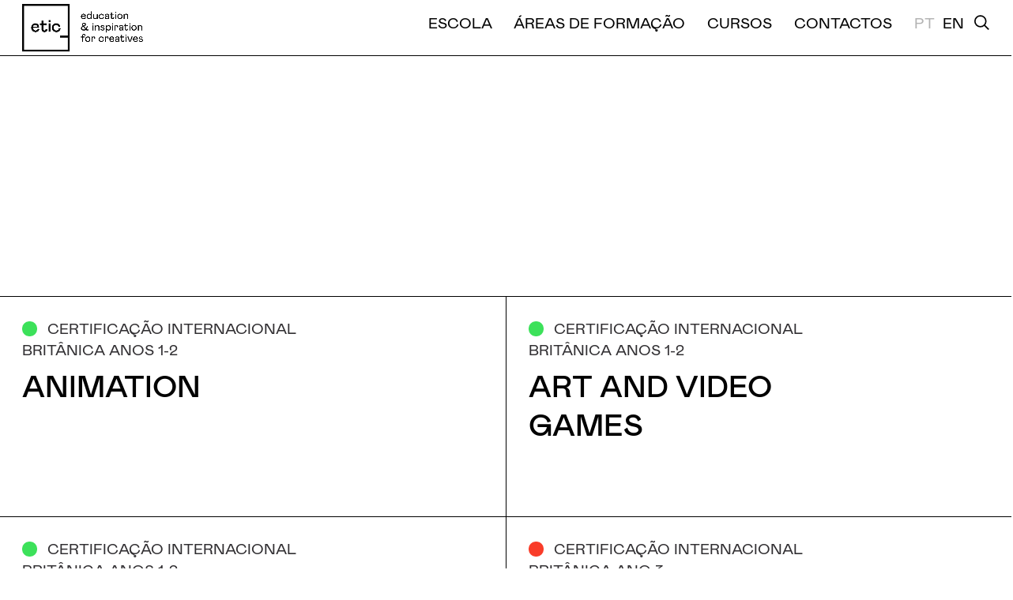

--- FILE ---
content_type: text/html; charset=UTF-8
request_url: https://etic.pt/area/animacao-e-videojogos/
body_size: 20285
content:
<!DOCTYPE html>

<html lang="pt" dir="ltr">

<head>
      <meta charset="UTF-8">
      <script id="cookieyes" type="text/javascript" src="https://cdn-cookieyes.com/client_data/73187a1a4028477c3a7764bd/script.js"></script><noscript>No javascript</noscript>
      <meta name="viewport" content="width=device-width, initial-scale=1">
      <!-- Global site tag (gtag.js) - Google Analytics -->
      <script async src="https://www.googletagmanager.com/gtag/js?id=G-QH0T3W5BBL"></script><noscript>No javascript</noscript>
      <script>
            window.dataLayer = window.dataLayer || [];

            function gtag() {
                  dataLayer.push(arguments);
            }
            gtag('js', new Date());
            gtag('config', 'G-QH0T3W5BBL');
      </script><noscript>No javascript</noscript>
      
      <title>ETIC | Animação e Videojogos</title>
      <link rel="shortcut icon" href="https://etic.pt/wp-content/themes/etic/assets/img/favicon.png" type="image/png">
      <link rel="preconnect" href="https://www.google.com" />
      <link rel="preconnect" href="https://googleads.g.doubleclick.net" />
      <link rel="preconnect" href="https://www.gstatic.com" />
      <meta name="msapplication-TileColor" content="#ffffff">
      <meta name="theme-color" content="#ffffff">

      <meta property="og:type" content="website" />
      <meta property="og:image" content="https://etic.pt/wp-content/uploads/2025/05/thumbnail_ATLAS_etic-60-1024x683.jpg">
      <meta property="og:title" content="ETIC | Animação e Videojogos">
      <meta property="og:description" content="">
      <meta property="og:url" content="https://etic.pt/ex-aluno-brilha-no-atlas-festival-e-inspira-nova-geracao-de-criativos//">
      <meta name="twitter:title" content="ETIC | Animação e Videojogos">
      <meta name="twitter:description" content="">
      <meta name="twitter:image" content="https://etic.pt/wp-content/uploads/2025/05/thumbnail_ATLAS_etic-60-1024x683.jpg">
      <meta name="twitter:card" content="summary">
      <meta name="facebook-domain-verification" content="vpljai9ss3g1bj04909rz83wp3xb9s" />
      <style>
#wpadminbar #wp-admin-bar-wsm_free_top_button .ab-icon:before {
	content: "\f239";
	color: #FF9800;
	top: 3px;
}
</style><meta name='robots' content='index, follow, max-image-preview:large, max-snippet:-1, max-video-preview:-1' />
<link rel="alternate" href="https://etic.pt/area/animacao-e-videojogos/" hreflang="pt" />
<link rel="alternate" href="https://etic.pt/en/area/animation-video-games/" hreflang="en" />

	<!-- This site is optimized with the Yoast SEO plugin v23.4 - https://yoast.com/wordpress/plugins/seo/ -->
	<title>Animação e Videojogos &#8211; ETIC</title>
	<link rel="canonical" href="https://etic.pt/area/animacao-e-videojogos/" />
	<link rel="next" href="https://etic.pt/area/animacao-e-videojogos/page/2/" />
	<meta property="og:locale" content="pt_PT" />
	<meta property="og:locale:alternate" content="en_US" />
	<meta property="og:type" content="article" />
	<meta property="og:title" content="Animação e Videojogos &#8211; ETIC" />
	<meta property="og:url" content="https://etic.pt/area/animacao-e-videojogos/" />
	<meta property="og:site_name" content="ETIC" />
	<meta name="twitter:card" content="summary_large_image" />
	<meta name="twitter:site" content="@eticescola" />
	<script type="application/ld+json" class="yoast-schema-graph">{"@context":"https://schema.org","@graph":[{"@type":"CollectionPage","@id":"https://etic.pt/area/animacao-e-videojogos/","url":"https://etic.pt/area/animacao-e-videojogos/","name":"Animação e Videojogos &#8211; ETIC","isPartOf":{"@id":"https://etic.pt/#website"},"primaryImageOfPage":{"@id":"https://etic.pt/area/animacao-e-videojogos/#primaryimage"},"image":{"@id":"https://etic.pt/area/animacao-e-videojogos/#primaryimage"},"thumbnailUrl":"https://etic.pt/wp-content/uploads/2025/05/thumbnail_ATLAS_etic-60.jpg","breadcrumb":{"@id":"https://etic.pt/area/animacao-e-videojogos/#breadcrumb"},"inLanguage":"pt-PT"},{"@type":"ImageObject","inLanguage":"pt-PT","@id":"https://etic.pt/area/animacao-e-videojogos/#primaryimage","url":"https://etic.pt/wp-content/uploads/2025/05/thumbnail_ATLAS_etic-60.jpg","contentUrl":"https://etic.pt/wp-content/uploads/2025/05/thumbnail_ATLAS_etic-60.jpg","width":1920,"height":1280},{"@type":"BreadcrumbList","@id":"https://etic.pt/area/animacao-e-videojogos/#breadcrumb","itemListElement":[{"@type":"ListItem","position":1,"name":"Home","item":"https://etic.pt/"},{"@type":"ListItem","position":2,"name":"Animação e Videojogos"}]},{"@type":"WebSite","@id":"https://etic.pt/#website","url":"https://etic.pt/","name":"ETIC","description":"Escola de Tecnologias Inovação e Criação","publisher":{"@id":"https://etic.pt/#organization"},"potentialAction":[{"@type":"SearchAction","target":{"@type":"EntryPoint","urlTemplate":"https://etic.pt/?s={search_term_string}"},"query-input":{"@type":"PropertyValueSpecification","valueRequired":true,"valueName":"search_term_string"}}],"inLanguage":"pt-PT"},{"@type":"Organization","@id":"https://etic.pt/#organization","name":"ETIC","url":"https://etic.pt/","logo":{"@type":"ImageObject","inLanguage":"pt-PT","@id":"https://etic.pt/#/schema/logo/image/","url":"https://etic.pt/wp-content/uploads/2019/12/61220417_2609224725773923_7187603168283328512_n.jpg","contentUrl":"https://etic.pt/wp-content/uploads/2019/12/61220417_2609224725773923_7187603168283328512_n.jpg","width":576,"height":576,"caption":"ETIC"},"image":{"@id":"https://etic.pt/#/schema/logo/image/"},"sameAs":["https://www.facebook.com/EticEscolaTecnica/","https://x.com/eticescola","https://www.instagram.com/eticoficial/","https://www.linkedin.com/school/etic/","https://www.youtube.com/channel/UClPKLb4rlpRPG93BTy0wPvg"]}]}</script><noscript>No javascript</noscript>
	<!-- / Yoast SEO plugin. -->


<link rel="alternate" type="application/rss+xml" title="Feed ETIC &raquo; Animação e Videojogos Área de Estudo" href="https://etic.pt/area/animacao-e-videojogos/feed/" />
<style id='classic-theme-styles-inline-css' type='text/css'>
/*! This file is auto-generated */
.wp-block-button__link{color:#fff;background-color:#32373c;border-radius:9999px;box-shadow:none;text-decoration:none;padding:calc(.667em + 2px) calc(1.333em + 2px);font-size:1.125em}.wp-block-file__button{background:#32373c;color:#fff;text-decoration:none}
</style>
<style id='global-styles-inline-css' type='text/css'>
body{--wp--preset--color--black: #000000;--wp--preset--color--cyan-bluish-gray: #abb8c3;--wp--preset--color--white: #ffffff;--wp--preset--color--pale-pink: #f78da7;--wp--preset--color--vivid-red: #cf2e2e;--wp--preset--color--luminous-vivid-orange: #ff6900;--wp--preset--color--luminous-vivid-amber: #fcb900;--wp--preset--color--light-green-cyan: #7bdcb5;--wp--preset--color--vivid-green-cyan: #00d084;--wp--preset--color--pale-cyan-blue: #8ed1fc;--wp--preset--color--vivid-cyan-blue: #0693e3;--wp--preset--color--vivid-purple: #9b51e0;--wp--preset--gradient--vivid-cyan-blue-to-vivid-purple: linear-gradient(135deg,rgba(6,147,227,1) 0%,rgb(155,81,224) 100%);--wp--preset--gradient--light-green-cyan-to-vivid-green-cyan: linear-gradient(135deg,rgb(122,220,180) 0%,rgb(0,208,130) 100%);--wp--preset--gradient--luminous-vivid-amber-to-luminous-vivid-orange: linear-gradient(135deg,rgba(252,185,0,1) 0%,rgba(255,105,0,1) 100%);--wp--preset--gradient--luminous-vivid-orange-to-vivid-red: linear-gradient(135deg,rgba(255,105,0,1) 0%,rgb(207,46,46) 100%);--wp--preset--gradient--very-light-gray-to-cyan-bluish-gray: linear-gradient(135deg,rgb(238,238,238) 0%,rgb(169,184,195) 100%);--wp--preset--gradient--cool-to-warm-spectrum: linear-gradient(135deg,rgb(74,234,220) 0%,rgb(151,120,209) 20%,rgb(207,42,186) 40%,rgb(238,44,130) 60%,rgb(251,105,98) 80%,rgb(254,248,76) 100%);--wp--preset--gradient--blush-light-purple: linear-gradient(135deg,rgb(255,206,236) 0%,rgb(152,150,240) 100%);--wp--preset--gradient--blush-bordeaux: linear-gradient(135deg,rgb(254,205,165) 0%,rgb(254,45,45) 50%,rgb(107,0,62) 100%);--wp--preset--gradient--luminous-dusk: linear-gradient(135deg,rgb(255,203,112) 0%,rgb(199,81,192) 50%,rgb(65,88,208) 100%);--wp--preset--gradient--pale-ocean: linear-gradient(135deg,rgb(255,245,203) 0%,rgb(182,227,212) 50%,rgb(51,167,181) 100%);--wp--preset--gradient--electric-grass: linear-gradient(135deg,rgb(202,248,128) 0%,rgb(113,206,126) 100%);--wp--preset--gradient--midnight: linear-gradient(135deg,rgb(2,3,129) 0%,rgb(40,116,252) 100%);--wp--preset--font-size--small: 13px;--wp--preset--font-size--medium: 20px;--wp--preset--font-size--large: 36px;--wp--preset--font-size--x-large: 42px;--wp--preset--spacing--20: 0.44rem;--wp--preset--spacing--30: 0.67rem;--wp--preset--spacing--40: 1rem;--wp--preset--spacing--50: 1.5rem;--wp--preset--spacing--60: 2.25rem;--wp--preset--spacing--70: 3.38rem;--wp--preset--spacing--80: 5.06rem;--wp--preset--shadow--natural: 6px 6px 9px rgba(0, 0, 0, 0.2);--wp--preset--shadow--deep: 12px 12px 50px rgba(0, 0, 0, 0.4);--wp--preset--shadow--sharp: 6px 6px 0px rgba(0, 0, 0, 0.2);--wp--preset--shadow--outlined: 6px 6px 0px -3px rgba(255, 255, 255, 1), 6px 6px rgba(0, 0, 0, 1);--wp--preset--shadow--crisp: 6px 6px 0px rgba(0, 0, 0, 1);}:where(.is-layout-flex){gap: 0.5em;}:where(.is-layout-grid){gap: 0.5em;}body .is-layout-flow > .alignleft{float: left;margin-inline-start: 0;margin-inline-end: 2em;}body .is-layout-flow > .alignright{float: right;margin-inline-start: 2em;margin-inline-end: 0;}body .is-layout-flow > .aligncenter{margin-left: auto !important;margin-right: auto !important;}body .is-layout-constrained > .alignleft{float: left;margin-inline-start: 0;margin-inline-end: 2em;}body .is-layout-constrained > .alignright{float: right;margin-inline-start: 2em;margin-inline-end: 0;}body .is-layout-constrained > .aligncenter{margin-left: auto !important;margin-right: auto !important;}body .is-layout-constrained > :where(:not(.alignleft):not(.alignright):not(.alignfull)){max-width: var(--wp--style--global--content-size);margin-left: auto !important;margin-right: auto !important;}body .is-layout-constrained > .alignwide{max-width: var(--wp--style--global--wide-size);}body .is-layout-flex{display: flex;}body .is-layout-flex{flex-wrap: wrap;align-items: center;}body .is-layout-flex > *{margin: 0;}body .is-layout-grid{display: grid;}body .is-layout-grid > *{margin: 0;}:where(.wp-block-columns.is-layout-flex){gap: 2em;}:where(.wp-block-columns.is-layout-grid){gap: 2em;}:where(.wp-block-post-template.is-layout-flex){gap: 1.25em;}:where(.wp-block-post-template.is-layout-grid){gap: 1.25em;}.has-black-color{color: var(--wp--preset--color--black) !important;}.has-cyan-bluish-gray-color{color: var(--wp--preset--color--cyan-bluish-gray) !important;}.has-white-color{color: var(--wp--preset--color--white) !important;}.has-pale-pink-color{color: var(--wp--preset--color--pale-pink) !important;}.has-vivid-red-color{color: var(--wp--preset--color--vivid-red) !important;}.has-luminous-vivid-orange-color{color: var(--wp--preset--color--luminous-vivid-orange) !important;}.has-luminous-vivid-amber-color{color: var(--wp--preset--color--luminous-vivid-amber) !important;}.has-light-green-cyan-color{color: var(--wp--preset--color--light-green-cyan) !important;}.has-vivid-green-cyan-color{color: var(--wp--preset--color--vivid-green-cyan) !important;}.has-pale-cyan-blue-color{color: var(--wp--preset--color--pale-cyan-blue) !important;}.has-vivid-cyan-blue-color{color: var(--wp--preset--color--vivid-cyan-blue) !important;}.has-vivid-purple-color{color: var(--wp--preset--color--vivid-purple) !important;}.has-black-background-color{background-color: var(--wp--preset--color--black) !important;}.has-cyan-bluish-gray-background-color{background-color: var(--wp--preset--color--cyan-bluish-gray) !important;}.has-white-background-color{background-color: var(--wp--preset--color--white) !important;}.has-pale-pink-background-color{background-color: var(--wp--preset--color--pale-pink) !important;}.has-vivid-red-background-color{background-color: var(--wp--preset--color--vivid-red) !important;}.has-luminous-vivid-orange-background-color{background-color: var(--wp--preset--color--luminous-vivid-orange) !important;}.has-luminous-vivid-amber-background-color{background-color: var(--wp--preset--color--luminous-vivid-amber) !important;}.has-light-green-cyan-background-color{background-color: var(--wp--preset--color--light-green-cyan) !important;}.has-vivid-green-cyan-background-color{background-color: var(--wp--preset--color--vivid-green-cyan) !important;}.has-pale-cyan-blue-background-color{background-color: var(--wp--preset--color--pale-cyan-blue) !important;}.has-vivid-cyan-blue-background-color{background-color: var(--wp--preset--color--vivid-cyan-blue) !important;}.has-vivid-purple-background-color{background-color: var(--wp--preset--color--vivid-purple) !important;}.has-black-border-color{border-color: var(--wp--preset--color--black) !important;}.has-cyan-bluish-gray-border-color{border-color: var(--wp--preset--color--cyan-bluish-gray) !important;}.has-white-border-color{border-color: var(--wp--preset--color--white) !important;}.has-pale-pink-border-color{border-color: var(--wp--preset--color--pale-pink) !important;}.has-vivid-red-border-color{border-color: var(--wp--preset--color--vivid-red) !important;}.has-luminous-vivid-orange-border-color{border-color: var(--wp--preset--color--luminous-vivid-orange) !important;}.has-luminous-vivid-amber-border-color{border-color: var(--wp--preset--color--luminous-vivid-amber) !important;}.has-light-green-cyan-border-color{border-color: var(--wp--preset--color--light-green-cyan) !important;}.has-vivid-green-cyan-border-color{border-color: var(--wp--preset--color--vivid-green-cyan) !important;}.has-pale-cyan-blue-border-color{border-color: var(--wp--preset--color--pale-cyan-blue) !important;}.has-vivid-cyan-blue-border-color{border-color: var(--wp--preset--color--vivid-cyan-blue) !important;}.has-vivid-purple-border-color{border-color: var(--wp--preset--color--vivid-purple) !important;}.has-vivid-cyan-blue-to-vivid-purple-gradient-background{background: var(--wp--preset--gradient--vivid-cyan-blue-to-vivid-purple) !important;}.has-light-green-cyan-to-vivid-green-cyan-gradient-background{background: var(--wp--preset--gradient--light-green-cyan-to-vivid-green-cyan) !important;}.has-luminous-vivid-amber-to-luminous-vivid-orange-gradient-background{background: var(--wp--preset--gradient--luminous-vivid-amber-to-luminous-vivid-orange) !important;}.has-luminous-vivid-orange-to-vivid-red-gradient-background{background: var(--wp--preset--gradient--luminous-vivid-orange-to-vivid-red) !important;}.has-very-light-gray-to-cyan-bluish-gray-gradient-background{background: var(--wp--preset--gradient--very-light-gray-to-cyan-bluish-gray) !important;}.has-cool-to-warm-spectrum-gradient-background{background: var(--wp--preset--gradient--cool-to-warm-spectrum) !important;}.has-blush-light-purple-gradient-background{background: var(--wp--preset--gradient--blush-light-purple) !important;}.has-blush-bordeaux-gradient-background{background: var(--wp--preset--gradient--blush-bordeaux) !important;}.has-luminous-dusk-gradient-background{background: var(--wp--preset--gradient--luminous-dusk) !important;}.has-pale-ocean-gradient-background{background: var(--wp--preset--gradient--pale-ocean) !important;}.has-electric-grass-gradient-background{background: var(--wp--preset--gradient--electric-grass) !important;}.has-midnight-gradient-background{background: var(--wp--preset--gradient--midnight) !important;}.has-small-font-size{font-size: var(--wp--preset--font-size--small) !important;}.has-medium-font-size{font-size: var(--wp--preset--font-size--medium) !important;}.has-large-font-size{font-size: var(--wp--preset--font-size--large) !important;}.has-x-large-font-size{font-size: var(--wp--preset--font-size--x-large) !important;}
.wp-block-navigation a:where(:not(.wp-element-button)){color: inherit;}
:where(.wp-block-post-template.is-layout-flex){gap: 1.25em;}:where(.wp-block-post-template.is-layout-grid){gap: 1.25em;}
:where(.wp-block-columns.is-layout-flex){gap: 2em;}:where(.wp-block-columns.is-layout-grid){gap: 2em;}
.wp-block-pullquote{font-size: 1.5em;line-height: 1.6;}
</style>
<link rel='stylesheet' id='wpo_min-header-0-css' href='https://etic.pt/wp-content/cache/wpo-minify/1768900994/assets/wpo-minify-header-02ca3f6a.min.css' type='text/css' media='all' />
<script  src="https://etic.pt/wp-content/cache/wpo-minify/1768900994/assets/wpo-minify-header-79ee0e20.min.js" id="wpo_min-header-0-js"></script><noscript>No javascript</noscript>
<!-- Google Tag Manager -->
<script>(function(w,d,s,l,i){w[l]=w[l]||[];w[l].push({'gtm.start':
new Date().getTime(),event:'gtm.js'});var f=d.getElementsByTagName(s)[0],
j=d.createElement(s),dl=l!='dataLayer'?'&l='+l:'';j.async=true;j.src=
'https://www.googletagmanager.com/gtm.js?id='+i+dl;f.parentNode.insertBefore(j,f);
})(window,document,'script','dataLayer','GTM-5KFTMXK');</script><noscript>No javascript</noscript>
<!-- End Google Tag Manager -->
        <!-- Wordpress Stats Manager -->
        <script type="text/javascript">
            var _wsm = _wsm || [];
            _wsm.push(['trackPageView']);
            _wsm.push(['enableLinkTracking']);
            _wsm.push(['enableHeartBeatTimer']);
            (function() {
                var u = "https://etic.pt/wp-content/plugins/wp-stats-manager/";
                _wsm.push(['setUrlReferrer', "https://etic.pt/curso/arte-and-video-games-pt/"]);
                _wsm.push(['setTrackerUrl', "https://etic.pt/?wmcAction=wmcTrack"]);
                _wsm.push(['setSiteId', "1"]);
                _wsm.push(['setPageId', "0"]);
                _wsm.push(['setWpUserId', "0"]);
                var d = document,
                    g = d.createElement('script'),
                    s = d.getElementsByTagName('script')[0];
                g.type = 'text/javascript';
                g.async = true;
                g.defer = true;
                g.src = u + 'js/wsm_new.js';
                s.parentNode.insertBefore(g, s);
            })();
        </script><noscript>No javascript</noscript>
        <!-- End Wordpress Stats Manager Code -->
		<style type="text/css" id="wp-custom-css">
			.contacts-page img{
	max-width:100%;
}

.bg-dark{
	background-color:#000;
}
.contacts-page .wpcf7-form-control-wrap{
	display:inline;
}		</style>
		            
      <!-- Hotjar Tracking Code for https://www.etic.pt/ -->
      <script>
            (function(h, o, t, j, a, r) {
                  h.hj = h.hj || function() {
                        (h.hj.q = h.hj.q || []).push(arguments)
                  };
                  h._hjSettings = {
                        hjid: 3389236,
                        hjsv: 6
                  };
                  a = o.getElementsByTagName('head')[0];
                  r = o.createElement('script');
                  r.async = 1;
                  r.src = t + h._hjSettings.hjid + j + h._hjSettings.hjsv;
                  a.appendChild(r);
            })(window, document, 'https://static.hotjar.com/c/hotjar-', '.js?sv=');
      </script><noscript>No javascript</noscript>

</head>

<body>
      <!-- Facebook Pixel Code -->
      <script>
            ! function(f, b, e, v, n, t, s) {
                  if (f.fbq) return;
                  n = f.fbq = function() {
                        n.callMethod ?
                              n.callMethod.apply(n, arguments) : n.queue.push(arguments)
                  };
                  if (!f._fbq) f._fbq = n;
                  n.push = n;
                  n.loaded = !0;
                  n.version = '2.0';
                  n.queue = [];
                  t = b.createElement(e);
                  t.async = !0;
                  t.src = v;
                  s = b.getElementsByTagName(e)[0];
                  s.parentNode.insertBefore(t, s)
            }(window, document, 'script',
                  'https://connect.facebook.net/en_US/fbevents.js');
            fbq('init', '707352809670635');
            fbq('track', 'PageView');
      </script><noscript>No javascript</noscript>
      <noscript>
            <img height="1" width="1" src="https://www.facebook.com/tr?id=707352809670635&ev=PageView
&noscript=1" />
      </noscript>
      <!-- End Facebook Pixel Code -->
      <div class="sign-up-modal-container">
            <div class="shadow"></div>
            <button aria-label="Fechar Modal" class="close-modal-btn" id="close-signup-modal"></button>
            <div class="sign-up-modal inner">
                  <h2 class="section-title">Pedir informações</h2>
                  
                        
<div class="wpcf7 no-js" id="wpcf7-f27764-o1" lang="en-US" dir="ltr">
<div class="screen-reader-response"><p role="status" aria-live="polite" aria-atomic="true"></p> <ul></ul></div>
<form action="/area/animacao-e-videojogos/#wpcf7-f27764-o1" method="post" class="wpcf7-form init" aria-label="Contact form" novalidate="novalidate" data-status="init">
<div style="display: none;">
<input type="hidden" name="_wpcf7" value="27764" />
<input type="hidden" name="_wpcf7_version" value="5.9.8" />
<input type="hidden" name="_wpcf7_locale" value="en_US" />
<input type="hidden" name="_wpcf7_unit_tag" value="wpcf7-f27764-o1" />
<input type="hidden" name="_wpcf7_container_post" value="0" />
<input type="hidden" name="_wpcf7_posted_data_hash" value="" />
<input type="hidden" name="_wpcf7_recaptcha_response" value="" />
</div>
<div style="display:none;"> 
<span class="wpcf7-form-control-wrap" data-name="curso"><input size="40" maxlength="400" class="wpcf7-form-control wpcf7-text" id="curso" aria-invalid="false" value="" type="text" name="curso" /></span>
<span class="wpcf7-form-control-wrap" data-name="area-curso"><input size="40" maxlength="400" class="wpcf7-form-control wpcf7-text" id="area-curso" aria-invalid="false" value="Curso não seleccionado" type="text" name="area-curso" /></span>
<span class="wpcf7-form-control-wrap" data-name="tipo-curso"><input size="40" maxlength="400" class="wpcf7-form-control wpcf7-text" id="tipo-curso" aria-invalid="false" value="Curso não seleccionado" type="text" name="tipo-curso" /></span>
<input class="wpcf7-form-control wpcf7-hidden" value="PT" type="hidden" name="lang" />

<span class="wpcf7-form-control-wrap" data-name="page-url"><input size="40" maxlength="400" class="wpcf7-form-control wpcf7-text" aria-invalid="false" value="pageurl" type="text" name="page-url" /></span>
</div>

<label for="name"><strong>Nome</strong></label><span class="wpcf7-form-control-wrap" data-name="nome"><input size="40" maxlength="400" class="wpcf7-form-control wpcf7-text wpcf7-validates-as-required" id="nome" aria-required="true" aria-invalid="false" value="" type="text" name="nome" /></span>
<label for="email"><strong>Email</strong></label><span class="wpcf7-form-control-wrap" data-name="email"><input size="40" maxlength="400" class="wpcf7-form-control wpcf7-email wpcf7-validates-as-required wpcf7-text wpcf7-validates-as-email" id="email" aria-required="true" aria-invalid="false" value="" type="email" name="email" /></span>
<label for="telefone"><strong>Telefone</strong></label><span class="wpcf7-form-control-wrap" data-name="telefone"><input size="40" maxlength="400" class="wpcf7-form-control wpcf7-text wpcf7-validates-as-required" id="telefone" aria-required="true" aria-invalid="false" value="" type="text" name="telefone" /></span>
<label for="motivo"><strong>Motivo</strong></label> <span class="wpcf7-form-control-wrap" data-name="motivo"><select class="wpcf7-form-control wpcf7-select wpcf7-validates-as-required" id="motivo" aria-required="true" aria-invalid="false" name="motivo"><option value="">&#8212;Please choose an option&#8212;</option><option value="Informações sobre cursos">Informações sobre cursos</option><option value="Parcerias">Parcerias</option><option value="Outro">Outro</option></select></span>
<label for="mensagem"><strong>Mensagem</strong></label><span class="wpcf7-form-control-wrap" data-name="mensagem"><textarea cols="40" rows="10" maxlength="2000" class="wpcf7-form-control wpcf7-textarea wpcf7-validates-as-required" id="mensagem" aria-required="true" aria-invalid="false" name="mensagem"></textarea></span>

<label style="margin-top: 20px;"><span class="wpcf7-form-control-wrap" data-name="optin"><span class="wpcf7-form-control wpcf7-acceptance"><span class="wpcf7-list-item"><input type="checkbox" name="optin" value="1" id="optin" aria-invalid="false" /></span></span></span><small>Li e aceito a <a href="/politica-privacidade">Política de Privacidade</a></small></label>
<label style="margin-top: 10px;"><small><span class="wpcf7-form-control-wrap" data-name="marketing-optin"><span class="wpcf7-form-control wpcf7-acceptance optional"><span class="wpcf7-list-item"><label><input type="checkbox" name="marketing-optin" value="1" id="marketing-optin" aria-invalid="false" /><span class="wpcf7-list-item-label">Aceito receber emails sobre novidades da ETIC</span></label></span></span></span></small></label>
<div class="send_wrapper">
<div class="custom-spinner"></div>
<input class="wpcf7-form-control wpcf7-submit has-spinner btn invert" type="submit" value="Enviar" />
</div><div class="wpcf7-response-output" aria-hidden="true"></div>
</form>
</div>

                              </div>
      </div>

      <div class="progress"></div>

      <nav class="nav-wrapper">
            <div class="h-full container-fluid">
                  <div class="h-full row">
                        <div class="h-full col-xs-12 nav">
                              <a href="https://etic.pt" class="home-link">
                                    <div class="logo">
                                          <img src="https://etic.pt/wp-content/themes/etic/assets/img/logo_ETIC_header.png" alt="logo ETIC">
                                    </div>
                                    <div class="logo-desc">
                                          <img src="https://etic.pt/wp-content/themes/etic/assets/img/etic-assinatura-new.png" alt="logo ETIC">
                                    </div>
                              </a>

                              <div id="navbar" class="ml-auto"><ul id="menu-main-menu-pt" class="navbar-nav"><li id="menu-item-31239" class="menu-item menu-item-type-custom menu-item-object-custom menu-item-has-children menu-item-31239"><a href="#">Escola</a>
<ul class="sub-menu">
	<li id="menu-item-31244" class="menu-item menu-item-type-post_type menu-item-object-page menu-item-31244"><a href="https://etic.pt/a-etic/">A ETIC</a></li>
	<li id="menu-item-31245" class="menu-item menu-item-type-post_type menu-item-object-page menu-item-31245"><a href="https://etic.pt/certificacoes/">Certificações</a></li>
	<li id="menu-item-31249" class="menu-item menu-item-type-post_type menu-item-object-page menu-item-31249"><a href="https://etic.pt/erasmus/">Erasmus+</a></li>
	<li id="menu-item-31248" class="menu-item menu-item-type-post_type menu-item-object-page menu-item-31248"><a href="https://etic.pt/bolsas/">Bolsas</a></li>
	<li id="menu-item-31594" class="menu-item menu-item-type-post_type menu-item-object-page menu-item-31594"><a href="https://etic.pt/parcerias-com-empresas-e-instituicoes/">Parcerias</a></li>
	<li id="menu-item-31246" class="menu-item menu-item-type-post_type menu-item-object-page menu-item-31246"><a href="https://etic.pt/instalacoes-e-equipamentos/">Instalações e Equipamentos</a></li>
	<li id="menu-item-31247" class="menu-item menu-item-type-post_type menu-item-object-page menu-item-31247"><a href="https://etic.pt/estudio-de-video-hd-e-realidade-virtual/">ESTÚDIO DE VÍDEO HD E REALIDADE VIRTUAL</a></li>
	<li id="menu-item-31251" class="menu-item menu-item-type-post_type menu-item-object-page menu-item-31251"><a href="https://etic.pt/laboratorios_etic/">Laboratórios ETIC</a></li>
	<li id="menu-item-34110" class="menu-item menu-item-type-post_type menu-item-object-page menu-item-34110"><a href="https://etic.pt/coletivo/">coLetivo</a></li>
	<li id="menu-item-31253" class="menu-item menu-item-type-post_type menu-item-object-page menu-item-31253"><a href="https://etic.pt/comunidade_criativa/">Comunidade Criativa</a></li>
	<li id="menu-item-31254" class="menu-item menu-item-type-post_type menu-item-object-page menu-item-31254"><a href="https://etic.pt/careers/">Careers</a></li>
</ul>
</li>
<li id="menu-item-31240" class="menu-item menu-item-type-custom menu-item-object-custom current-menu-ancestor current-menu-parent menu-item-has-children menu-item-31240"><a href="#">Áreas de Formação</a>
<ul class="sub-menu">
	<li id="menu-item-31258" class="menu-item menu-item-type-taxonomy menu-item-object-area current-menu-item menu-item-31258"><a href="https://etic.pt/area/animacao-e-videojogos/" aria-current="page">Animação e Videojogos</a></li>
	<li id="menu-item-31256" class="menu-item menu-item-type-taxonomy menu-item-object-area menu-item-31256"><a href="https://etic.pt/area/cinema-e-televisao/">Cinema e Televisão</a></li>
	<li id="menu-item-31490" class="menu-item menu-item-type-taxonomy menu-item-object-area menu-item-31490"><a href="https://etic.pt/area/comunicacao-e-marketing-digital/">Comunicação e Marketing Digital</a></li>
	<li id="menu-item-31259" class="menu-item menu-item-type-taxonomy menu-item-object-area menu-item-31259"><a href="https://etic.pt/area/design-e-multimedia/">Design e Multimédia</a></li>
	<li id="menu-item-37588" class="menu-item menu-item-type-taxonomy menu-item-object-area menu-item-37588"><a href="https://etic.pt/area/eventos/">Eventos</a></li>
	<li id="menu-item-31262" class="menu-item menu-item-type-taxonomy menu-item-object-area menu-item-31262"><a href="https://etic.pt/area/fotografia/">Fotografia</a></li>
	<li id="menu-item-31260" class="menu-item menu-item-type-taxonomy menu-item-object-area menu-item-31260"><a href="https://etic.pt/area/moda/">Moda</a></li>
	<li id="menu-item-31257" class="menu-item menu-item-type-taxonomy menu-item-object-area menu-item-31257"><a href="https://etic.pt/area/musica-e-som/">Música e Som</a></li>
	<li id="menu-item-31268" class="cta-link menu-item menu-item-type-post_type menu-item-object-page menu-item-31268"><a href="https://etic.pt/cursos/">Ver todos os cursos</a></li>
</ul>
</li>
<li id="menu-item-31241" class="menu-item menu-item-type-post_type menu-item-object-page menu-item-has-children menu-item-31241"><a href="https://etic.pt/cursos/">Cursos</a>
<ul class="sub-menu">
	<li id="menu-item-31266" class="menu-item menu-item-type-taxonomy menu-item-object-certificacao menu-item-31266"><a href="https://etic.pt/tipo-de-curso/certificacao-internacional/">CERTIFICAÇÃO INTERNACIONAL</a></li>
	<li id="menu-item-37531" class="menu-item menu-item-type-taxonomy menu-item-object-certificacao menu-item-37531"><a href="https://etic.pt/tipo-de-curso/certificacao-anual/">CERTIFICAÇÃO NACIONAL</a></li>
	<li id="menu-item-31269" class="cta-link menu-item menu-item-type-post_type menu-item-object-page menu-item-31269"><a href="https://etic.pt/cursos/">Ver todos os cursos</a></li>
</ul>
</li>
<li id="menu-item-31242" class="menu-item menu-item-type-post_type menu-item-object-page menu-item-31242"><a href="https://etic.pt/contactos/">Contactos</a></li>
<li id="menu-item-37398-pt" class="lang-item lang-item-9 lang-item-pt current-lang lang-item-first menu-item menu-item-type-custom menu-item-object-custom menu-item-37398-pt"><a href="https://etic.pt/area/animacao-e-videojogos/" hreflang="pt-PT" lang="pt-PT">PT</a></li>
<li id="menu-item-37398-en" class="lang-item lang-item-12 lang-item-en menu-item menu-item-type-custom menu-item-object-custom menu-item-37398-en"><a href="https://etic.pt/en/area/animation-video-games/" hreflang="en-US" lang="en-US">EN</a></li>
<li class="menu-item-has-children menu-item-object-custom menu-item-type-custom search-item menu-item"><a aria-label="Pesquisa" href="#" class="search-toggle">
                            <svg width="33px" height="33px" viewBox="0 0 33 33" version="1.1" xmlns="http://www.w3.org/2000/svg" xmlns:xlink="http://www.w3.org/1999/xlink">
                                  <g stroke="none" stroke-width="3" fill="none" fill-rule="evenodd">
                                        <g transform="translate(1.000000, 1.000000)" stroke="#000" stroke-width="3">
                                              <circle cx="12.5" cy="12.75" r="12"></circle>
                                              <path d="M21.586506,21.8419978 L29.571882,29.8273738" stroke-linecap="square"></path>
                                        </g>
                                  </g>
                            </svg>
                          </a><ul class="sub-menu">                              <div class="search-container">
                                    <form action="https://etic.pt" method="get">
                                          <input type="text" name="s" placeholder="Pesquisar" autocomplete="off">
                                          <input type="submit" name="" value="->" />
                                    </form>
                              </div>
                              </ul></li></ul></div>
                              <a href="#" class="ml-auto hamburger">
                                    <span></span>
                              </a>

                        </div>
                  </div>
            </div>
      </nav>
      <div id="barba-wrapper">
            <div class="barba-container">
<div class="new-hero edition-2024">
    <div>
    <div class="meta-wrapper">
        <div class="first-section">
            <div class="col-xs-12">
                <span class="animated-type-wrapper">
                    <h1 class="animated-type super" style="color:#ffffff">Animação e Videojogos</h1>
                </span>

            </div>
            <div class="col-xs-12 mt-auto">
                <span class="animated-type-wrapper">
                    <p class="animated-type" style="color:#ffffff"></p>
                </span>
            </div>
        </div>
    </div>
    </div>

    <div class="bg-wrapper">
                                    
                <div class="bg-slide">
                    <iframe style="position: absolute; top: 50%; left: 50%; transform: translate(-50%, -50%);" src="//www.youtube.com/embed/dPsELftCXAY?rel=0?version=3&autoplay=1&controls=0&showinfo=0&mute=1&loop=1&playlist=dPsELftCXAY" width="150%" height="150%" frameborder="0" webkitallowfullscreen mozallowfullscreen allowfullscreen></iframe>
                    <div class="overlay-video" style="position:absolute;top:0;left:0;width:100%;height:100%;opacity:0.1;background:#000000"></div>
                </div>
                <img class="mobile-img" src="https://etic.pt/wp-content/uploads/2025/07/Captura-de-ecra-2025-07-10-155720.png">
                        </div>

</div>



<div class="container-full">
    <div class="row">


        <div class="courses">
            
<a href="https://etic.pt/curso/animation-pt/" data-tipo="4" data-area="15" data-title="Animation" class="course-card px-0 col-xs-12 col-sm-6" >
  <div class="details">
                    <span class="course-area">
                  <span class="color-dot" style="background:#3CE15A;"></span>
                Certificação Internacional Britânica anos 1-2      </span>
        <p class="title h2">Animation</p>
  </div>
  <div class="image">
          <img src="https://etic.pt/wp-content/uploads/2024/12/imgi_7_12-1-1024x576-1-1024x1024.jpg" alt="">
      </div>

</a>
<a href="https://etic.pt/curso/arte-and-video-games-pt/" data-tipo="4" data-area="15" data-title="Art and Video Games" class="course-card px-0 col-xs-12 col-sm-6" data-tags="international certification in game art and animation 
videogame art course in Europe 
game art portfolio development course 
 study videogame art and animation 
career in videogame art and design 
game art and animation programme taught in English " >
  <div class="details">
                    <span class="course-area">
                  <span class="color-dot" style="background:#3CE15A;"></span>
                Certificação Internacional Britânica anos 1-2      </span>
        <p class="title h2">Art and Video Games</p>
  </div>
  <div class="image">
          <img src="https://etic.pt/wp-content/uploads/2020/01/AVJ.png" alt="">
      </div>

</a>
<a href="https://etic.pt/curso/concept-art-and-visual-storytelling-pt/" data-tipo="4" data-area="15" data-title="Concept Art and Visual Storytelling" class="course-card px-0 col-xs-12 col-sm-6" >
  <div class="details">
                    <span class="course-area">
                  <span class="color-dot" style="background:#3CE15A;"></span>
                Certificação Internacional Britânica anos 1-2      </span>
        <p class="title h2">Concept Art and Visual Storytelling</p>
  </div>
  <div class="image">
          <img src="https://etic.pt/wp-content/uploads/2025/01/imgi_9_Eike_Paulino-724x1024-1-1024x1024.jpg" alt="">
      </div>

</a>
<a href="https://etic.pt/curso/digital-and-game-art-pt/" data-tipo="4" data-area="15" data-title="Digital and Game Art" class="course-card px-0 col-xs-12 col-sm-6" >
  <div class="details">
                    <span class="course-area">
                  <span class="color-dot" style="background:#F93C29;"></span>
                Certificação Internacional Britânica ano 3      </span>
        <p class="title h2">Digital and Game Art</p>
  </div>
  <div class="image">
          <img src="https://etic.pt/wp-content/uploads/2023/03/JoaoGomes3-1024x575.jpg" alt="">
      </div>

</a>
<a href="https://etic.pt/curso/animacao2d/" data-tipo="3" data-area="15" data-title="Animação 2D" class="course-card px-0 col-xs-12 col-sm-6" >
  <div class="details">
                    <span class="course-area">
                  <span class="color-dot" style="background:#1873F7;"></span>
                Certificação Nacional 1 ano      </span>
        <p class="title h2">Animação 2D</p>
  </div>
  <div class="image">
          <img src="https://etic.pt/wp-content/uploads/2020/01/Screenshot-2024-1024x590.png" alt="">
      </div>

</a>
<a href="https://etic.pt/curso/animacao-3d/" data-tipo="3" data-area="15" data-title="Animação 3D" class="course-card px-0 col-xs-12 col-sm-6" >
  <div class="details">
                    <span class="course-area">
                  <span class="color-dot" style="background:#1873F7;"></span>
                Certificação NAcional 1 ano      </span>
        <p class="title h2">Animação 3D</p>
  </div>
  <div class="image">
          <img src="https://etic.pt/wp-content/uploads/2020/01/Screenshot-2024-08-02-172542-1024x575.png" alt="">
      </div>

</a>
<a href="https://etic.pt/curso/concept-art/" data-tipo="3" data-area="15" data-title="Concept Art" class="course-card px-0 col-xs-12 col-sm-6" >
  <div class="details">
                    <span class="course-area">
                  <span class="color-dot" style="background:#1873F7;"></span>
                Certificação Nacional 1 ano      </span>
        <p class="title h2">Concept Art</p>
  </div>
  <div class="image">
          <img src="https://etic.pt/wp-content/uploads/2020/01/SebastianHL-silvia-santos-656x1024.jpg" alt="">
      </div>

</a>        </div>
    </div>
</div>

    <footer>
          <!-- <a href="#" class="back-to-top">↑</a> -->

          <div class="container-full">
                <div class="row follow">
                      <div class="col-sm-6 col-xs-12">
                            <h2 class="section-title">Seguir a ETIC:</h2>
                      </div>

                      <div class="col-sm-6 col-xs-12">
                            <ul class="social-links">
                                  <li>
                                        <a aria-label="Facebook" href="https://www.facebook.com/EticEscolaTecnica" target="blank"><img src="https://etic.pt/wp-content/themes/etic/assets/img/social-icons-outline/social-01.svg " alt=""> </a>
                                  </li>

                                  <li>
                                        <a aria-label="Instagram" href="https://www.instagram.com/eticoficial" target="blank"><img src="https://etic.pt/wp-content/themes/etic/assets/img/social-icons-outline/social-02.svg " alt=""></a>
                                  </li>

                                  <li>
                                        <a aria-label="YouTube" href="https://www.youtube.com/channel/UClPKLb4rlpRPG93BTy0wPvg" target="blank"><img src="https://etic.pt/wp-content/themes/etic/assets/img/social-icons-outline/social-04.svg " alt=""></a>
                                  </li>

                                  <li>
                                        <a aria-label="Vimeo" href="https://vimeo.com/etic" target="blank"><img src="https://etic.pt/wp-content/themes/etic/assets/img/social-icons-outline/social-05.svg " alt=""></a>
                                  </li>

                                  <li>
                                        <a aria-label="LinkedIn" href="https://www.linkedin.com/school/etic" target="blank"><img src="https://etic.pt/wp-content/themes/etic/assets/img/social-icons-outline/social-06.svg " alt=""></a>
                                  </li>
                            </ul>
                      </div>
                </div>
          </div>
          <div class="container-full">
                <div class="row">

                      <div class="col-sm-6 col-md-3">
                            <img src="https://etic.pt/wp-content/themes/etic/assets/img/logo_ETIC_footer_2.png" alt="logo ETIC" height="85">

                            <p class="contact small">

                                  education & inspiration<br>for creatives<br>
                                  Rua D. Luís I, nº 6 e 20 D<br>
                                  1200-151 Lisboa                            </p>

                            <p class="contact small">
                                  Email: <a href="mailto:info@etic.pt"><u>info@etic.pt</u></a><br>
                                  Geral: (+351) 213 942 140<br>
                                  Secretaria: (+351) 213 942 141
                            </p>


                      </div>

                      <div class="col-sm-6 col-md-3">
                            <h6>Escola</h6>

                            <ul>
                                  <li id="menu-item-220" class="menu-item menu-item-type-post_type menu-item-object-page menu-item-220"><a href="https://etic.pt/a-etic/">A ETIC</a></li>
<li id="menu-item-218" class="menu-item menu-item-type-post_type menu-item-object-page menu-item-218"><a href="https://etic.pt/certificacoes/">Certificações</a></li>
<li id="menu-item-214" class="menu-item menu-item-type-post_type menu-item-object-page menu-item-214"><a href="https://etic.pt/bolsas/">Bolsas</a></li>
<li id="menu-item-213" class="menu-item menu-item-type-post_type menu-item-object-page menu-item-213"><a href="https://etic.pt/erasmus/">Erasmus+</a></li>
<li id="menu-item-37599" class="menu-item menu-item-type-post_type menu-item-object-page menu-item-37599"><a href="https://etic.pt/parcerias-com-empresas-e-instituicoes/">Parcerias</a></li>
<li id="menu-item-216" class="menu-item menu-item-type-post_type menu-item-object-page menu-item-216"><a href="https://etic.pt/instalacoes-e-equipamentos/">Instalações e Equipamentos</a></li>
<li id="menu-item-9695" class="menu-item menu-item-type-post_type menu-item-object-page menu-item-9695"><a href="https://etic.pt/estudio-de-video-hd-e-realidade-virtual/">Estúdio de Vídeo HD e Realidade Virtual</a></li>
<li id="menu-item-380" class="menu-item menu-item-type-post_type menu-item-object-page menu-item-380"><a href="https://etic.pt/laboratorios_etic/">Laboratórios ETIC</a></li>
<li id="menu-item-212" class="menu-item menu-item-type-post_type menu-item-object-page menu-item-212"><a href="https://etic.pt/comunidade_criativa/">Comunidade Criativa</a></li>
<li id="menu-item-30407" class="menu-item menu-item-type-post_type menu-item-object-page menu-item-30407"><a href="https://etic.pt/careers/">Careers</a></li>
<li id="menu-item-31164" class="search-item menu-item menu-item-type-custom menu-item-object-custom menu-item-31164"><a href="#">Procurar</a></li>
                            </ul>
                      </div>

                      <div class="col-sm-6 col-md-3">
                            <h6>Cursos</h6>

                            <ul>
                                  <li id="menu-item-37600" class="menu-item menu-item-type-taxonomy menu-item-object-certificacao menu-item-37600"><a href="https://etic.pt/tipo-de-curso/certificacao-anual/">Certificação Nacional</a></li>
<li id="menu-item-37601" class="menu-item menu-item-type-taxonomy menu-item-object-certificacao menu-item-37601"><a href="https://etic.pt/tipo-de-curso/certificacao-internacional/">Certificação Internacional</a></li>
                            </ul>
                      </div>

                      <div class="col-sm-6 col-sm-offset-6 col-md-3 col-md-offset-0">
                            <h6 class="hide-mobile">&nbsp;</h6>

                            <ul class="">
                                  <li id="menu-item-338" class="menu-item menu-item-type-post_type menu-item-object-page menu-item-338"><a href="https://etic.pt/contactos/">Contactos</a></li>
<li id="menu-item-339" class="menu-item menu-item-type-post_type menu-item-object-page menu-item-339"><a href="https://etic.pt/noticias/">Notícias</a></li>
<li id="menu-item-342" class="menu-item menu-item-type-post_type menu-item-object-page menu-item-privacy-policy menu-item-342"><a rel="privacy-policy" href="https://etic.pt/politica-privacidade/">Política de privacidade</a></li>
                            </ul>
                            <br>
                            <a aria-label="Portal ETIC" class="m-b1 portal-link btn" href="https://etic.pt/portal-etic/">
                                  <svg version="1.1" id="Layer_1" xmlns="http://www.w3.org/2000/svg" xmlns:xlink="http://www.w3.org/1999/xlink" x="0px" y="0px" width="18.7px" height="18.5px" viewBox="0 0 18.7 18.5" enable-background="new 0 0 18.7 18.5" xml:space="preserve">
                                        <g>
                                              <path fill="none" stroke="#000000" stroke-width="1.5" stroke-miterlimit="10" d="M6.6,1.2c-3.4,1.1-5.9,4.3-5.9,8v0
                      		c0,4.7,3.8,8.5,8.5,8.5c3.7,0,6.8-2.4,8-5.7" />
                                              <line fill="none" stroke="#000000" stroke-width="1.5" stroke-miterlimit="10" x1="9" y1="9.7" x2="18.1" y2="0.6" />
                                              <polyline fill="none" stroke="#000000" stroke-width="1.5" stroke-miterlimit="10" points="12.1,0.8 17.9,0.8 17.9,6.5 	" />
                                        </g>
                                  </svg>
                                  PORTAL ETIC</a>

                      </div>

                </div>
          </div>

          <div class="container-full">
                <div class="row">
                      <div class="partners">
                            <div class="col-md-4">
                                  <h6>Grupo ETIC</h6>
                                  <a aria-label="Grupo ETIC" href="https://www.etic.pt/" target="blank" rel="nooponer">
                                        <img src="https://etic.pt/wp-content/themes/etic/assets/img/footer-etic-logo.png" alt="etic" width="125" />
                                  </a>
                                  <a aria-label="EPI" href="https://www.epi.edu.pt" target="blank" rel="nooponer">
                                        <img src="https://etic.pt/wp-content/themes/etic/assets/img/logo_EPI_footer.png" alt="epi" width="125" />
                                  </a>
                            </div>
                            <div class="col-md-4">
                                  <h6>Parceiro</h6>
                                  <a aria-label="ETIC Algarve" href="https://eticalgarve.com/" target="blank" rel="nooponer">
                                        <img src="https://etic.pt/wp-content/themes/etic/assets/img/logo_etic_algarve.png" alt="etic_algarve" width="125" />
                                  </a>
                            </div>


                            <div class="col-md-4">
                                  <h6>Entidades Certificadoras</h6>

                                  <a aria-label="Certificado DGert" href="https://certifica.dgert.gov.pt" target="blank" rel="nooponer">
                                        <svg xmlns="http://www.w3.org/2000/svg" width="64" height="44" viewBox="0 0 64 44">
                                              <defs>
                                                    <polygon points="0 0.5 27.7 0.5 27.7 43.5 0 43.5" />
                                                    <polygon points="0 44.5 63.6 44.5 63.6 1.4 0 1.4" />
                                              </defs>
                                              <g style="fill-rule:evenodd;fill:none;">
                                                    <g transform="translate(-763 -836)translate(763 835)">
                                                          <g transform="translate(0 0.884813)">
                                                                <mask fill="white">
                                                                      <use xlink:href="#path-1" />
                                                                </mask>
                                                                <path d="M27.7 1.3L16.2 43.5C4.5 40.5-2.4 28.5 0.8 16.9 4.1 4.6 15.8-1.8 27.7 1.3M8.4 18.7C6.4 26.1 10.8 34 18.2 36.1L25.6 8.7C18.1 6.8 10.4 11.2 8.4 18.7" mask="url(#mask-2)" fill="#FFF" />
                                                          </g>
                                                          <path d="M25.6 9.6L18.2 37C25.7 38.9 33.5 34.5 35.5 27 37.5 19.6 33.1 11.7 25.6 9.6" fill="#FFF" />
                                                          <polygon points="42.8 29.1 44.4 29.1 44.4 29.3 43.1 29.3 43.1 30.5 44.3 30.5 44.3 30.7 43.1 30.7 43.1 32 44.4 32 44.4 32.2 42.8 32.2" fill="#FFF" />
                                                          <polygon points="45.2 29.1 45.6 29.1 47.2 31.8 47.2 31.8 47.2 29.1 47.6 29.1 47.6 32.2 47.1 32.2 45.5 29.5 45.5 29.5 45.5 32.2 45.2 32.2" fill="#FFF" />
                                                          <polygon points="49.1 29.3 48.1 29.3 48.1 29.1 50.3 29.1 50.3 29.3 49.4 29.3 49.4 32.2 49.1 32.2" fill="#FFF" />
                                                          <mask fill="white">
                                                                <use xlink:href="#path-3" />
                                                          </mask>
                                                          <polygon mask="url(#mask-4)" points="50.9 32.2 51.2 32.2 51.2 29.1 50.9 29.1" fill="#FFF" />
                                                          <path d="M52.1 29.1L52.9 29.1C54 29.1 54.5 29.7 54.5 30.6 54.5 31.8 53.7 32.2 52.7 32.2L52.1 32.2 52.1 29.1ZM52.4 32L52.7 32C53.6 32 54.2 31.6 54.2 30.6 54.2 29.7 53.6 29.3 52.9 29.3L52.4 29.3 52.4 32Z" mask="url(#mask-4)" fill="#FFF" />
                                                          <path d="M56.3 29.1L56.7 29.1 57.9 32.2 57.6 32.2 57.3 31.4 55.7 31.4 55.3 32.2 55 32.2 56.3 29.1ZM56.5 29.4L55.8 31.1 57.2 31.1 56.5 29.4Z" mask="url(#mask-4)" fill="#FFF" />
                                                          <path d="M58.5 29.1L59.3 29.1C60.5 29.1 60.9 29.7 60.9 30.6 60.9 31.8 60.1 32.2 59.1 32.2L58.5 32.2 58.5 29.1ZM58.9 32L59.1 32C60 32 60.6 31.6 60.6 30.6 60.6 29.7 60 29.3 59.3 29.3L58.9 29.3 58.9 32Z" mask="url(#mask-4)" fill="#FFF" />
                                                          <polygon mask="url(#mask-4)" points="61.8 29.1 63.3 29.1 63.3 29.3 62.1 29.3 62.1 30.5 63.3 30.5 63.3 30.7 62.1 30.7 62.1 32 63.4 32 63.4 32.2 61.8 32.2" fill="#FFF" />
                                                          <polygon mask="url(#mask-4)" points="35.7 34.2 37.2 34.2 37.2 34.5 36 34.5 36 35.6 37.2 35.6 37.2 35.9 36 35.9 36 37.4 35.7 37.4" fill="#FFF" />
                                                          <path d="M39.2 34.2C40.2 34.2 40.6 34.9 40.6 35.8 40.6 36.8 40.1 37.4 39.2 37.4 38.3 37.4 37.8 36.8 37.8 35.8 37.8 34.9 38.3 34.2 39.2 34.2M38.1 35.8C38.1 36.5 38.5 37.1 39.2 37.1 40 37.1 40.3 36.5 40.3 35.8 40.3 35.1 40 34.4 39.2 34.4 38.5 34.4 38.1 35.1 38.1 35.8" mask="url(#mask-4)" fill="#FFF" />
                                                          <path d="M41.5 34.2L42.3 34.2C42.8 34.2 43.2 34.4 43.2 35 43.2 35.4 42.9 35.7 42.5 35.8L42.5 35.8C42.8 35.8 42.8 35.9 42.9 36.1L43.5 37.4 43.1 37.4 42.7 36.3C42.5 35.9 42.3 35.9 42 35.9L41.8 35.9 41.8 37.4 41.5 37.4 41.5 34.2ZM41.8 35.6L42.1 35.6C42.5 35.6 42.9 35.5 42.9 35 42.9 34.5 42.5 34.5 42.1 34.5L41.8 34.5 41.8 35.6Z" mask="url(#mask-4)" fill="#FFF" />
                                                          <polygon mask="url(#mask-4)" points="44.2 34.2 44.7 34.2 45.8 37 47 34.2 47.4 34.2 47.4 37.4 47.1 37.4 47.1 34.5 47.1 34.5 46 37.4 45.7 37.4 44.5 34.5 44.5 34.5 44.5 37.4 44.2 37.4" fill="#FFF" />
                                                          <path d="M49.4 34.2L49.7 34.2 51 37.4 50.7 37.4 50.3 36.5 48.7 36.5 48.4 37.4 48.1 37.4 49.4 34.2ZM49.5 34.5L48.8 36.2 50.2 36.2 49.5 34.5Z" mask="url(#mask-4)" fill="#FFF" />
                                                          <path d="M51.6 34.2L52.4 34.2C53.5 34.2 54 34.9 54 35.8 54 36.9 53.2 37.4 52.1 37.4L51.6 37.4 51.6 34.2ZM51.9 37.1L52.2 37.1C53.1 37.1 53.7 36.7 53.7 35.8 53.7 34.8 53.1 34.5 52.4 34.5L51.9 34.5 51.9 37.1Z" mask="url(#mask-4)" fill="#FFF" />
                                                          <path d="M56.1 34.2C57.1 34.2 57.5 34.9 57.5 35.8 57.5 36.8 57 37.4 56.1 37.4 55.2 37.4 54.7 36.8 54.7 35.8 54.7 34.9 55.1 34.2 56.1 34.2M55 35.8C55 36.5 55.3 37.1 56.1 37.1 56.8 37.1 57.2 36.5 57.2 35.8 57.2 35.1 56.8 34.4 56.1 34.4 55.3 34.4 55 35.1 55 35.8" mask="url(#mask-4)" fill="#FFF" />
                                                          <path d="M58.3 34.2L59.1 34.2C59.7 34.2 60.1 34.4 60.1 35 60.1 35.4 59.8 35.7 59.4 35.8L59.4 35.8C59.6 35.8 59.7 35.9 59.8 36.1L60.3 37.4 60 37.4 59.5 36.3C59.3 35.9 59.2 35.9 58.9 35.9L58.6 35.9 58.6 37.4 58.3 37.4 58.3 34.2ZM58.6 35.6L59 35.6C59.3 35.6 59.8 35.5 59.8 35 59.8 34.5 59.4 34.5 59 34.5L58.6 34.5 58.6 35.6Z" mask="url(#mask-4)" fill="#FFF" />
                                                          <path d="M62 34.2L62.4 34.2 63.6 37.4 63.3 37.4 62.9 36.5 61.3 36.5 61 37.4 60.7 37.4 62 34.2ZM62.2 34.5L61.5 36.2 62.8 36.2 62.2 34.5Z" mask="url(#mask-4)" fill="#FFF" />
                                                          <polygon mask="url(#mask-4)" points="19.1 39.4 22.1 39.4 22.1 40.2 20.1 40.2 20.1 41.4 21.9 41.4 21.9 42.2 20.1 42.2 20.1 43.6 22.1 43.6 22.1 44.4 19.1 44.4" fill="#FFF" />
                                                          <path d="M23.6 39.4L24.7 39.4C25.8 39.4 27.1 39.3 27.1 40.7 27.1 41.3 26.7 41.8 26 41.9L26 41.9C26.3 41.9 26.5 42.2 26.6 42.4L27.4 44.4 26.2 44.4 25.6 42.8C25.5 42.5 25.4 42.3 24.9 42.3L24.6 42.3 24.6 44.4 23.6 44.4 23.6 39.4ZM24.6 41.5L24.9 41.5C25.4 41.5 26 41.4 26 40.8 26 40.2 25.4 40.2 24.9 40.2L24.6 40.2 24.6 41.5Z" mask="url(#mask-4)" fill="#FFF" />
                                                          <polygon mask="url(#mask-4)" points="29.5 40.2 28 40.2 28 39.4 31.9 39.4 31.9 40.2 30.5 40.2 30.5 44.4 29.5 44.4" fill="#FFF" />
                                                          <polygon mask="url(#mask-4)" points="33.1 44.4 34.1 44.4 34.1 39.4 33.1 39.4" fill="#FFF" />
                                                          <polygon mask="url(#mask-4)" points="35.7 39.4 38.5 39.4 38.5 40.2 36.7 40.2 36.7 41.4 38.4 41.4 38.4 42.2 36.7 42.2 36.7 44.4 35.7 44.4" fill="#FFF" />
                                                          <polygon mask="url(#mask-4)" points="39.8 44.4 40.8 44.4 40.8 39.4 39.8 39.4" fill="#FFF" />
                                                          <path d="M46.2 44.3C45.8 44.4 45.4 44.5 45 44.5 43.4 44.5 42.3 43.7 42.3 42 42.3 40.3 43.3 39.3 45 39.3 45.3 39.3 45.8 39.4 46.2 39.5L46.1 40.3C45.7 40.1 45.4 40.1 45 40.1 44 40.1 43.3 40.9 43.3 41.9 43.3 42.9 43.9 43.7 45 43.7 45.4 43.7 45.9 43.6 46.1 43.5L46.2 44.3" mask="url(#mask-4)" fill="#FFF" />
                                                          <path d="M48.9 39.4L50.1 39.4 52.1 44.4 50.9 44.4 50.5 43.2 48.5 43.2 48 44.4 47 44.4 48.9 39.4ZM49.5 40.4L49.5 40.4 48.7 42.5 50.2 42.5 49.5 40.4Z" mask="url(#mask-4)" fill="#FFF" />
                                                          <path d="M53.3 39.4L54.7 39.4C56.2 39.4 57.6 39.9 57.6 41.9 57.6 43.9 56.2 44.4 54.7 44.4L53.3 44.4 53.3 39.4ZM54.3 43.6L54.9 43.6C55.7 43.6 56.5 43 56.5 41.9 56.5 40.8 55.7 40.2 54.9 40.2L54.3 40.2 54.3 43.6Z" mask="url(#mask-4)" fill="#FFF" />
                                                          <path d="M60.5 39.4L61.7 39.4 63.6 44.4 62.5 44.4 62.1 43.2 60 43.2 59.6 44.4 58.5 44.4 60.5 39.4ZM61.1 40.4L61.1 40.4 60.3 42.5 61.8 42.5 61.1 40.4Z" mask="url(#mask-4)" fill="#FFF" />
                                                          <polygon mask="url(#mask-4)" points="19.1 39.4 22.1 39.4 22.1 40.2 20.1 40.2 20.1 41.4 21.9 41.4 21.9 42.2 20.1 42.2 20.1 43.6 22.1 43.6 22.1 44.4 18 44.4" fill="#FFF" />
                                                          <path d="M17 29.5L17.2 28.7C17.5 27.8 18 27 19.2 27.3 20.4 27.7 20.5 28.6 20.3 29.5L20 30.3 17 29.5ZM19.7 29.6L19.8 29.3C19.9 28.7 19.7 28.2 19 28 18.4 27.8 17.9 28.2 17.7 28.7L17.6 29 19.7 29.6Z" mask="url(#mask-4)" fill="#FFF" />
                                                          <path d="M19.1 23.9C18.9 24.1 18.8 24.4 18.7 24.7 18.6 25.4 18.9 25.9 19.6 26.1 20.2 26.2 20.8 26 20.9 25.3 21 25.2 21 25 21 24.9L20.2 24.7 20 25.4 19.5 25.2 19.9 24 21.5 24.4C21.5 24.8 21.5 25.1 21.4 25.5 21.1 26.4 20.5 27 19.4 26.7 18.4 26.4 18 25.6 18.2 24.6 18.3 24.3 18.5 24 18.6 23.8L19.1 23.9" mask="url(#mask-4)" fill="#FFF" />
                                                          <polygon mask="url(#mask-4)" points="18.8 22.8 19.3 21 19.8 21.1 19.4 22.3 20.2 22.5 20.5 21.4 21 21.5 20.7 22.6 21.5 22.9 21.9 21.7 22.3 21.8 21.9 23.6" fill="#FFF" />
                                                          <path d="M19.5 20.2L19.7 19.5C19.9 18.9 20 18.1 20.9 18.3 21.3 18.4 21.5 18.7 21.4 19.1L21.4 19.1C21.5 19 21.7 18.9 21.8 18.9L23.2 18.7 23 19.4 21.9 19.5C21.7 19.6 21.6 19.6 21.5 19.9L21.5 20.1 22.7 20.4 22.6 21 19.5 20.2ZM21 19.9L21 19.7C21.1 19.4 21.2 19.1 20.8 19 20.4 18.9 20.3 19.2 20.2 19.5L20.1 19.7 21 19.9Z" mask="url(#mask-4)" fill="#FFF" />
                                                          <polygon mask="url(#mask-4)" points="20.9 16.9 20.7 17.8 20.2 17.7 20.8 15.3 21.3 15.4 21.1 16.3 23.6 17 23.5 17.6" fill="#FFF" />
                                                    </g>
                                              </g>
                                        </svg>
                                  </a>

                                  <a aria-label="Pearson" href="https://www.pearson.com" target="blank" rel="nooponer">
                                        <svg xmlns="http://www.w3.org/2000/svg" width="110" height="33" viewBox="0 0 110 33">
                                              <g style="fill-rule:evenodd;fill:none;">
                                                    <g fill="#FFF">
                                                          <path d="M68.3 23.4C68.2 23.3 68.1 23.3 68 23.3L68 23.3C67.7 23.4 67.4 23.4 67.2 23.2 67 23.1 66.9 22.7 66.9 22.1L66.9 16.6C66.9 14.5 65.6 13.4 63 13.4 60.8 13.4 59 14.4 59 15.8 59 16.5 59.4 17 60 17.1 60.5 17.1 60.9 17 61.1 16.7 61.7 16.1 61.6 15.4 60.9 14.6 61.3 14.2 62.1 14 62.9 14 64.2 14 64.8 14.7 64.8 16.6L64.8 18C64.4 18 64.2 18.1 63.6 18.3 62.6 18.5 61.1 18.8 60 19.4 59.1 19.9 58.6 20.7 58.6 21.8 58.6 22.9 59.4 24.3 61.5 24.3 62.7 24.3 63.8 23.7 64.9 22.5 65 23.7 65.4 24.2 66.6 24.2 67.2 24.2 67.6 24.1 68.1 23.8 68.3 23.8 68.3 23.6 68.3 23.4L68.3 23.4ZM64.8 21.8C64.5 22.1 63.7 23.2 62.6 23.2 61.2 23.2 60.9 22.2 60.9 21.4 60.9 20 61.9 19.4 64.8 18.7L64.8 21.8ZM92.1 24.3C89.1 24.3 86.8 22 86.8 18.8 86.8 15.8 89.2 13.3 92.1 13.3 95.1 13.3 97.4 15.7 97.4 18.8 97.4 22.2 94.7 24.3 92.1 24.3ZM92 13.9C90.7 13.9 89.2 14.5 89.2 18.8 89.2 22.1 90.2 23.7 92.2 23.7 94.2 23.7 95 22.2 95 18.8 95 15.5 94 13.9 92 13.9ZM45.4 13.5C45.4 16 44.7 17.4 41.5 17.4L39.8 17.4 39.8 9.8 41.6 9.8C44.9 9.8 45.4 11.7 45.4 13.5ZM39.8 22.1L39.8 18.1 41.4 18.1C43.7 18.1 45.4 17.6 46.6 16.7 47.8 15.7 48 14.4 48 13.6 48 9.9 44.5 9.2 41.5 9.2L41.5 9.2 35.5 9.2C35.4 9.2 35.3 9.3 35.3 9.4L35.3 9.4 35.3 9.4C35.3 9.5 35.3 9.7 35.5 9.7 36 9.9 37.5 9.6 37.5 11.2L37.5 22.1C37.5 22.9 37.1 23.5 35.5 23.6 35.3 23.6 35.2 23.7 35.2 23.8L35.2 23.9C35.2 24 35.4 24.1 35.5 24.1L41.9 24.1C42.1 24.1 42.2 24 42.2 23.9L42.2 23.9C42.2 23.7 42.1 23.6 41.9 23.6 40.2 23.5 39.8 22.9 39.8 22.1L39.8 18.1 39.8 22.1ZM52.9 13.3C50.1 13.3 47.8 15.8 47.8 18.9 47.8 22 49.9 24.3 52.9 24.3 55.4 24.3 56.6 22.8 57.2 21.7 57.3 21.6 57.3 21.5 57.2 21.4L57.1 21.4C57 21.3 56.9 21.3 56.8 21.4 55.9 22.6 55.1 23.2 53.7 23.2 52 23.2 50.1 22 50.1 18.7L50.1 18.7C50.1 18.5 50.1 18.3 50.1 18.1L57.2 18.1C57.3 18.1 57.3 18.1 57.3 18.1L57.3 18C57.4 16.7 57 15.5 56.2 14.6 55.4 13.8 54.3 13.3 52.9 13.3L52.9 13.3ZM50.2 17.4C50.4 15.2 51.3 13.9 52.7 13.9 53.4 13.9 53.9 14.1 54.3 14.5 54.8 15 55 16 55 17.4L50.2 17.4ZM82.3 17.6L82.3 17.6C80.4 17 79.6 16.5 79.6 15.6 79.6 14.6 80.4 13.9 81.5 13.9 82.8 13.9 83.3 14.5 84.7 16.7L84.7 16.8C84.7 16.8 84.7 16.8 84.7 16.8L84.9 16.8C85 16.8 85.2 16.7 85.2 16.6L85.2 13.3C85.2 13.3 85.1 13.3 85.1 13.3L84.9 13.3C84.8 13.3 84.7 13.3 84.7 13.4L84.3 13.9C83.7 13.6 82.8 13.3 81.9 13.3 79.7 13.3 78.1 14.7 78.1 16.6 78.1 18.5 79.4 19.2 81.5 19.7 83.6 20.3 84.3 20.9 84.3 21.9 84.3 23.1 83.1 23.7 82.3 23.7 80.7 23.7 80.1 23.1 78.6 20.5L78.6 20.4C78.6 20.4 78.5 20.4 78.5 20.4L78.3 20.4C78.2 20.4 78.1 20.5 78.1 20.7L78.1 24.3C78.1 24.3 78.1 24.3 78.1 24.3L78.4 24.3C78.5 24.3 78.5 24.3 78.6 24.2L79.2 23.5C80 24 81.2 24.3 82 24.3 83.2 24.3 84.1 23.9 84.8 23.2 85.3 22.6 85.7 21.8 85.7 20.8 85.7 19.1 84.8 18.2 82.3 17.6L82.3 17.6ZM70.6 22.8C70.6 23.4 70.4 23.6 69.5 23.6 69.4 23.6 69.3 23.7 69.3 23.9 69.3 24 69.4 24.1 69.6 24.1L74 24.1C74.1 24.1 74.2 24 74.2 23.9 74.2 23.7 74.1 23.6 74 23.6 72.9 23.6 72.7 23.4 72.7 22.8L72.7 16.5C73.4 15.3 73.9 14.6 74.8 14.4 74.8 14.6 74.7 14.8 74.7 14.9 74.7 15.7 75.3 16.2 76.1 16.2 76.8 16.2 77.4 15.7 77.4 14.9 77.4 14.2 76.9 13.3 75.6 13.3 74.5 13.3 73.5 13.9 72.6 15.4L72.6 13.8C72.6 13.6 72.5 13.4 72.3 13.5L69.6 13.5C69.4 13.5 69.3 13.6 69.3 13.8L69.3 13.8C69.3 13.9 69.4 14 69.5 14 70.4 14.2 70.6 14.6 70.6 15.1L70.6 22.8ZM101 13.4C101 13.4 101.1 13.5 101.2 13.5 101.2 13.6 101.2 13.6 101.2 13.7L101.2 15.5C101.2 15.5 102.1 13.4 105.1 13.4L105.1 13.4C106.9 13.4 108 14.5 108 16.5L108 22.8C108 23.4 108.1 23.6 109 23.6 109.1 23.6 109.2 23.7 109.2 23.9 109.2 24 109.1 24.1 109 24.1L105 24.1C104.9 24.1 104.8 24 104.8 23.9 104.8 23.7 104.9 23.6 105 23.6 105.7 23.6 105.8 23.4 105.8 22.8L105.8 17.2C105.8 15.3 105.3 14.5 103.9 14.5 103 14.5 102.2 15.4 101.8 16 101.8 16 101.5 16.3 101.2 16.9L101.3 22.8C101.3 23.4 101.4 23.6 102.1 23.6 102.2 23.6 102.3 23.7 102.3 23.9 102.3 24 102.2 24.1 102.1 24.1L98.1 24.1C98 24.1 97.9 24 97.9 23.9 97.9 23.7 98 23.6 98.1 23.6 99 23.6 99.1 23.4 99.1 22.8L99.1 15.1C99.1 14.6 99 14.2 98.1 14 98 14 97.9 13.9 97.9 13.8L97.9 13.8C97.9 13.6 98 13.5 98.1 13.5L101 13.4Z" />
                                                          <path d="M23.8 2.4C30.8 6.3 32.4 15.1 27.5 24 23.3 31.9 14 35.2 7.1 31.2 0.1 27.2-1.2 16.1 1.8 9.7 6.1 0.4 16.1-2 23.8 2.4ZM23.6 9.1L23.6 9.1C21 6.2 17.4 6 15.1 6.1 12.5 6.1 10.7 7 9.2 7.7 7.9 8.4 6.7 9.6 6.2 10.1 5.9 10.5 5.4 11.3 5.7 11.9 5.9 12.5 6.8 12.5 7.1 12.2 7.4 12 7.8 11.6 8.2 11.3 10.2 9.7 11.9 8.6 16 8.6 20 8.6 22.2 11.1 22.2 13.4 22.2 15.6 21.2 17.1 19.2 18.1 18.2 18.6 17.1 19 15.7 19.1 15.8 16.9 15.9 14.8 15.9 14.8 15.9 13.3 16.2 12 15.1 11.8 14.1 11.6 12.1 11.8 12.1 13 12.1 12.8 12.3 22.7 12.3 22.9L12.4 23.2C12.4 23.4 12.5 23.6 12.6 23.8 12.8 24 13.1 24.1 13.3 24.1 13.3 24.1 13.4 24.1 13.4 24.1 13.6 24.1 13.9 24.1 14.2 24 14.6 23.9 15 23.7 15.3 23.4 15.4 23.3 15.5 23.1 15.5 22.8 15.6 22.7 15.6 21.5 15.6 21.2 17.8 21.2 19.9 20.8 21.6 19.8 23.7 18.5 24.9 16.6 25.2 14.6 25.4 12.8 25 10.6 23.6 9.1ZM14.8 25.6C14.6 25.4 14.4 25.3 14.2 25.3 14.1 25.3 14 25.3 13.9 25.3 13.5 25.3 13 25.5 12.7 25.9 12.5 26.3 12.4 26.7 12.4 27.1 12.5 27.3 12.6 27.6 12.7 27.7 12.9 27.9 13.1 28 13.4 28.1 13.6 28.2 13.8 28.2 14 28.2L14 28.2C14.4 28.2 14.7 28.1 15 27.9 15.3 27.6 15.5 27.2 15.5 26.8 15.5 26.4 15.2 25.9 14.8 25.6L14.8 25.6Z" />
                                                    </g>
                                              </g>
                                        </svg>
                                  </a>

                                  <a aria-label="BTec" href="https://qualifications.pearson.com/en/about-us/qualification-brands/btec.html" target="blank" rel="nooponer">
                                        <svg xmlns="http://www.w3.org/2000/svg" width="81" height="25" viewBox="0 0 81 25">
                                              <g style="fill-rule:evenodd;fill:none;">
                                                    <g fill="#FFF">
                                                          <g transform="translate(-998 -844)translate(998 844)">
                                                                <path d="M2 10.9C2 11.2 1.9 11.4 1.7 11.6 1.5 11.7 1.3 11.8 1 11.8 0.8 11.8 0.5 11.7 0.4 11.6 0.2 11.4 0.1 11.2 0.1 10.9 0.1 10.6 0.2 10.4 0.4 10.2 0.5 10.1 0.8 10 1 10 1.3 10 1.5 10.1 1.7 10.2 1.9 10.4 2 10.6 2 10.9" />
                                                                <path d="M2 16.9C2 17.1 1.9 17.3 1.7 17.4 1.6 17.5 1.4 17.6 1.2 17.6 1 17.6 0.8 17.5 0.7 17.4 0.5 17.3 0.5 17.1 0.5 16.9 0.5 16.7 0.5 16.5 0.7 16.3 0.8 16.2 1 16.1 1.2 16.1 1.4 16.1 1.6 16.2 1.7 16.3 1.9 16.5 2 16.7 2 16.9" />
                                                                <path d="M2 4.9C2 5.1 1.9 5.3 1.7 5.4 1.6 5.5 1.4 5.6 1.2 5.6 1 5.6 0.8 5.5 0.7 5.4 0.5 5.3 0.5 5.1 0.5 4.9 0.5 4.7 0.5 4.5 0.7 4.4 0.8 4.2 1 4.1 1.2 4.1 1.4 4.1 1.6 4.2 1.7 4.4 1.9 4.5 2 4.7 2 4.9" />
                                                                <path d="M14 1.5C14 1.9 13.8 2.2 13.5 2.5 13.3 2.8 12.9 2.9 12.5 2.9 12.1 2.9 11.7 2.8 11.5 2.5 11.2 2.2 11 1.9 11 1.5 11 1.1 11.2 0.7 11.5 0.5 11.7 0.2 12.1 0 12.5 0 12.9 0 13.3 0.2 13.5 0.5 13.8 0.7 14 1.1 14 1.5" />
                                                                <path d="M14.6 14.1C14.6 14.6 14.4 15 14.1 15.4 13.8 15.7 13.3 15.9 12.8 15.9 12.3 15.9 11.8 15.7 11.5 15.4 11.2 15 11 14.6 11 14.1 11 13.6 11.2 13.1 11.5 12.8 11.8 12.5 12.3 12.3 12.8 12.3 13.3 12.3 13.8 12.5 14.1 12.8 14.4 13.1 14.6 13.6 14.6 14.1" />
                                                                <path d="M14 19.8C14 20.2 13.8 20.6 13.5 20.9 13.3 21.1 12.9 21.3 12.5 21.3 12.1 21.3 11.7 21.1 11.5 20.9 11.2 20.6 11 20.2 11 19.8 11 19.4 11.2 19.1 11.5 18.8 11.7 18.6 12.1 18.4 12.5 18.4 12.9 18.4 13.3 18.6 13.5 18.8 13.8 19.1 14 19.4 14 19.8" />
                                                                <path d="M9.8 11C9.8 11.4 9.6 11.8 9.4 12 9.1 12.3 8.7 12.5 8.3 12.5 7.9 12.5 7.6 12.3 7.3 12 7 11.8 6.9 11.4 6.9 11 6.9 10.6 7 10.3 7.3 10 7.6 9.7 7.9 9.6 8.3 9.6 8.7 9.6 9.1 9.7 9.4 10 9.6 10.3 9.8 10.6 9.8 11" />
                                                                <path d="M9.2 17.1C9.2 17.4 9 17.7 8.8 17.9 8.6 18.1 8.3 18.2 8 18.2 7.7 18.2 7.4 18.1 7.2 17.9 7 17.7 6.8 17.4 6.8 17.1 6.8 16.8 7 16.5 7.2 16.3 7.4 16.1 7.7 15.9 8 15.9 8.3 15.9 8.6 16.1 8.8 16.3 9 16.5 9.2 16.8 9.2 17.1" />
                                                                <path d="M9.2 5.1C9.2 5.4 9 5.7 8.8 5.9 8.6 6.1 8.3 6.3 8 6.3 7.7 6.3 7.4 6.1 7.2 5.9 7 5.7 6.8 5.4 6.8 5.1 6.8 4.8 7 4.5 7.2 4.3 7.4 4.1 7.7 3.9 8 3.9 8.3 3.9 8.6 4.1 8.8 4.3 9 4.5 9.2 4.8 9.2 5.1" />
                                                                <path d="M6.1 14.2C6.1 14.6 5.9 14.9 5.7 15.1 5.5 15.3 5.2 15.4 4.9 15.4 4.6 15.4 4.3 15.3 4.1 15.1 3.9 14.9 3.7 14.6 3.7 14.2 3.7 13.9 3.9 13.6 4.1 13.4 4.3 13.2 4.6 13.1 4.9 13.1 5.2 13.1 5.5 13.2 5.7 13.4 5.9 13.6 6.1 13.9 6.1 14.2" />
                                                                <path d="M5.4 20.4C5.4 20.7 5.3 20.9 5.1 21.1 5 21.2 4.7 21.3 4.5 21.3 4.2 21.3 4 21.2 3.8 21.1 3.6 20.9 3.5 20.7 3.5 20.4 3.5 20.2 3.6 19.9 3.8 19.8 4 19.6 4.2 19.5 4.5 19.5 4.7 19.5 5 19.6 5.1 19.8 5.3 19.9 5.4 20.2 5.4 20.4" />
                                                                <path d="M5.4 8.1C5.4 8.3 5.3 8.6 5.1 8.7 5 8.9 4.7 9 4.5 9 4.2 9 4 8.9 3.8 8.7 3.6 8.6 3.5 8.3 3.5 8.1 3.5 7.8 3.6 7.6 3.8 7.4 4 7.2 4.2 7.1 4.5 7.1 4.7 7.1 5 7.2 5.1 7.4 5.3 7.6 5.4 7.8 5.4 8.1" />
                                                                <polyline points="30.8 5.1 30.8 9.2 36 9.2 36 24 40.5 24 40.5 9.2 45.7 9.2 45.7 5.1 30.8 5.1" />
                                                                <polyline points="52.7 19.9 52.7 16.3 60 16.3 60 12.3 52.7 12.3 52.7 9.2 61 9.2 61 5.2 48.1 5.2 48.1 24 61.4 24 61.4 19.9 52.7 19.9" />
                                                                <path d="M77.1 17.7L76.8 18.1C76.3 18.8 75.8 19.4 75.1 19.9 74.4 20.3 73.6 20.5 72.5 20.5 71 20.5 69.7 19.9 68.8 19 67.9 18 67.4 16.6 67.4 15 67.4 14.2 67.5 13.5 67.8 12.8 68 12.1 68.3 11.5 68.8 11.1 69.2 10.6 69.8 10.2 70.4 9.9 71 9.7 71.7 9.5 72.5 9.5 73.5 9.5 74.3 9.7 75 10.1 75.6 10.5 76.2 11 76.6 11.7L76.8 12 80.3 9.6 80.1 9.2C79.3 7.9 78.2 6.9 76.9 6.3 75.7 5.7 74.2 5.3 72.5 5.4 71.1 5.4 69.8 5.6 68.7 6.1 67.5 6.5 66.4 7.2 65.6 8.1 64.7 8.9 64 10 63.5 11.1 63 12.3 62.7 13.6 62.7 15 62.7 16.4 63 17.7 63.5 18.9 64 20 64.7 21.1 65.6 21.9 66.4 22.8 67.5 23.5 68.7 23.9 69.8 24.4 71.1 24.7 72.5 24.7L72.5 24.7C74.3 24.7 75.9 24.3 77.2 23.5 78.5 22.8 79.6 21.8 80.4 20.5L80.7 20.2 77.1 17.7" />
                                                                <path d="M27.7 13.5C28.3 13.1 28.7 12.5 29.1 11.9 29.4 11.3 29.5 10.7 29.5 10 29.5 8.6 28.9 7.5 28 6.6 27 5.7 25.6 5.2 24.1 5.2L18.5 5.2C18.1 5.2 17.8 5.3 17.5 5.5 17.2 5.6 16.9 5.8 16.7 6.1 16.6 6.3 16.4 6.5 16.2 6.6 16 6.7 15.7 6.8 15.5 6.8 15.2 6.8 15 6.7 14.8 6.6 14.6 6.5 14.4 6.4 14.3 6.2L14.3 6.2C14.1 6 13.9 5.8 13.6 5.6 13.3 5.5 13 5.4 12.6 5.4 12 5.4 11.5 5.7 11.1 6.1 10.7 6.4 10.5 7 10.5 7.6 10.5 8.2 10.7 8.7 11.1 9.1 11.5 9.5 12 9.7 12.6 9.7 13 9.7 13.3 9.6 13.6 9.5 13.8 9.4 14.1 9.2 14.3 8.9 14.4 8.8 14.5 8.7 14.7 8.6 14.8 8.5 15 8.5 15.2 8.5 15.5 8.5 15.8 8.6 16.1 8.8 16.3 9 16.4 9.3 16.4 9.7 16.4 9.7 16.4 9.7 16.4 9.7 16.4 9.7 16.4 9.7 16.4 9.7L16.4 11.8 16.4 24 24.1 24C25.9 24 27.6 23.4 28.8 22.4 30 21.3 30.7 19.9 30.7 18.3 30.7 17.3 30.4 16.4 29.9 15.5 29.4 14.7 28.6 14 27.7 13.5ZM21 9.3L23.6 9.3C24 9.3 24.3 9.4 24.6 9.6 24.8 9.9 24.9 10.2 24.9 10.5 24.9 10.9 24.8 11.2 24.6 11.5 24.3 11.7 24 11.8 23.6 11.8L21 11.8 21 9.3ZM24.1 20L21 20 21 15.8 24.1 15.8C24.7 15.8 25.2 16 25.6 16.4 26 16.8 26.2 17.3 26.2 17.9 26.2 18.5 26 19 25.6 19.4 25.2 19.7 24.7 20 24.1 20Z" />
                                                          </g>
                                                    </g>
                                              </g>
                                        </svg>
                                  </a>

                                  <!--                        <p><strong></strong></p> -->

                                  <a aria-label="Solent University" href="https://www.solent.ac.uk" target="blank" rel="nooponer">
                                        <svg xmlns="http://www.w3.org/2000/svg" width="92" height="47" viewBox="0 0 92 47">
                                              <g style="fill-rule:evenodd;fill:none">
                                                    <g fill="#fff">
                                                          <g transform="translate(-1217 -6459)translate(1217 6459)translate(13 40)">
                                                                <path d="M1.7 6.6C0.9 6.6 0.5 6.4 0.1 6.1L0.5 5.4C0.7 5.7 1.1 5.9 1.6 5.9 2.1 5.9 2.6 5.6 2.6 5 2.6 4 1.3 3.8 0.7 3 0.5 2.7 0.3 2.3 0.3 1.8 0.3 1 0.9 0.2 1.9 0.2 2.5 0.2 2.9 0.4 3.2 0.5L3.2 1.3C2.9 1.1 2.4 0.9 2 0.9 1.5 0.9 1.1 1.1 1.1 1.7 1.1 3 3.4 3 3.4 4.9 3.4 6 2.7 6.6 1.7 6.6Z" />
                                                                <path d="M5.8 1.1C6.2 0.6 6.9 0.3 7.7 0.3 8.5 0.3 9.2 0.6 9.6 1.2 10 1.8 10.3 2.6 10.3 3.4 10.3 4.4 10 5.2 9.5 5.8 9.1 6.3 8.4 6.6 7.7 6.6 6.9 6.6 6.3 6.4 5.8 5.9 5.3 5.3 5 4.5 5 3.5 5 2.5 5.3 1.7 5.8 1.1ZM7.7 1C6.5 1 5.8 2 5.8 3.4 5.8 5 6.5 5.9 7.7 5.9 8.8 5.9 9.5 4.9 9.5 3.4 9.5 2 8.9 1 7.7 1Z" />
                                                                <path d="M15.9 6C15.5 6.4 15 6.6 14.3 6.6 13.6 6.6 13.1 6.4 12.8 6.1 12.4 5.6 12.3 4.9 12.3 4.3L12.3 0.3 13 0.3 13 4.3C13 4.7 13.1 5.2 13.4 5.5 13.6 5.8 13.9 5.9 14.3 5.9 14.8 5.9 15.2 5.8 15.4 5.5 15.6 5.2 15.7 4.8 15.7 4.3L15.7 0.3 16.4 0.3 16.4 4.4C16.3 5 16.2 5.5 15.9 6Z" />
                                                                <polygon points="21.8 1.1 20.3 1.1 20.3 6.6 19.6 6.6 19.6 1.1 18.1 1.1 18.1 0.3 22 0.3" />
                                                                <polygon points="27.2 6.5 27.2 3.8 24.4 3.8 24.4 6.6 23.7 6.6 23.7 0.3 24.4 0.3 24.4 3 27.2 3 27.2 0.3 27.9 0.3 27.9 6.5" />
                                                                <path d="M33.5 6.5L32.9 4.9 30.9 4.9 30.4 6.5 29.6 6.5 31.7 0.3 32.1 0.3 34.2 6.5 33.5 6.5ZM32.1 2.3C32 2 31.9 1.8 31.9 1.6 31.9 1.8 31.9 2 31.7 2.3L31.1 4.2 32.7 4.2 32.1 2.3Z" />
                                                                <path d="M40.3 6.5L40.3 2.3C40.3 2.1 40.3 1.9 40.3 1.7 40.2 1.9 40.2 2.2 40.1 2.3L38.7 4.8 38.3 4.8 36.9 2.3C36.8 2.2 36.7 2 36.6 1.7 36.7 2 36.7 2.2 36.7 2.4L36.7 6.6 36 6.6 36 0.3 36.6 0.3 38.3 3.1C38.4 3.4 38.5 3.6 38.5 3.7 38.6 3.6 38.7 3.4 38.8 3.1L40.3 0.3 41.1 0.3 41.1 6.5 40.3 6.5Z" />
                                                                <path d="M44.3 4.3L44 4.3 44 6.5 43.3 6.5 43.3 0.3 44.5 0.3C45.6 0.3 46.3 1 46.3 2.3 46.3 3.3 45.8 4.3 44.3 4.3ZM44.4 1.1L44 1.1 44 3.6 44.4 3.6C45.2 3.6 45.5 3.1 45.5 2.3 45.5 1.6 45.2 1.1 44.4 1.1Z" />
                                                                <polygon points="51.5 1.1 50 1.1 50 6.6 49.3 6.6 49.3 1.1 47.8 1.1 47.8 0.3 51.7 0.3" />
                                                                <path d="M53.5 1.1C53.9 0.6 54.6 0.3 55.4 0.3 56.2 0.3 56.9 0.6 57.3 1.2 57.8 1.8 58 2.6 58 3.4 58 4.4 57.8 5.2 57.3 5.8 56.8 6.3 56.1 6.6 55.4 6.6 54.6 6.6 54 6.4 53.5 5.9 53 5.3 52.7 4.5 52.7 3.5 52.7 2.5 53 1.7 53.5 1.1ZM55.4 1C54.3 1 53.5 2 53.5 3.4 53.5 5 54.3 5.9 55.4 5.9 56.6 5.9 57.3 4.9 57.3 3.4 57.3 2 56.6 1 55.4 1Z" />
                                                                <path d="M63.9 6.5L61.3 2.5C61 2.1 60.9 1.8 60.8 1.6 60.8 1.8 60.8 2.1 60.8 2.4L60.8 6.5 60.1 6.5 60.1 0.3 60.8 0.3 63.3 4.2C63.6 4.7 63.8 5 63.9 5.2 63.9 5 63.9 4.7 63.9 4.4L63.9 0.3 64.6 0.3 64.6 6.5 63.9 6.5Z" />
                                                          </g>
                                                          <path d="M6 27.6C5.6 28 4.9 28.3 3.9 28.3 2.9 28.3 2.3 28 1.9 27.6 1.3 27.1 1.2 26.2 1.2 25.6L1.2 20.9 2 20.9 2 25.6C2 26.1 2.1 26.7 2.5 27.1 2.8 27.4 3.3 27.6 3.9 27.6 4.7 27.6 5.1 27.4 5.4 27.1 5.8 26.7 5.9 26.2 5.9 25.7L5.9 20.9 6.7 20.9 6.7 25.7C6.7 26.4 6.5 27.1 6 27.6" />
                                                          <path d="M17.8 28.2L14 23.3C13.6 22.7 13.4 22.4 13.2 22.1L13.2 22.1C13.2 22.4 13.2 22.6 13.2 23L13.2 28.2 12.4 28.2 12.4 20.9 13.3 20.9 17 25.6C17.5 26.3 17.7 26.5 17.8 26.8 17.8 26.6 17.8 26.4 17.8 26L17.8 20.9 18.7 20.9 18.7 28.2 17.8 28.2Z" />
                                                          <rect x="24.2" y="20.9" width="1" height="7.3" />
                                                          <path d="M33.3 28.2L32.9 28.2 29.9 20.9 30.7 20.9 32.7 25.8C32.8 26.1 33 26.5 33.1 26.9L33.2 26.9C33.3 26.5 33.5 26.2 33.6 25.8L35.7 20.9 36.6 20.9 33.3 28.2Z" />
                                                          <polygon points="41.4 28.2 41.4 20.9 45.1 20.9 44.8 21.6 42.2 21.6 42.2 24.1 44.8 24.1 44.8 24.8 42.2 24.8 42.2 27.4 45.2 27.4 45.2 28.2" />
                                                          <path d="M54.2 28.2C53 26.3 52.2 25.1 51.9 25.1L51.1 25.1 51.1 28.2 50.2 28.2 50.2 20.9 51.8 20.9C53.6 20.9 54.4 21.8 54.4 22.9 54.4 23.9 53.7 24.5 52.9 24.8 53.1 24.9 54 26.3 55.2 28.1L54.2 28.1 54.2 28.2ZM51.8 21.6L51.1 21.6 51.1 24.3 51.8 24.3C52.7 24.3 53.4 23.7 53.4 22.9 53.4 22.2 53 21.6 51.8 21.6Z" />
                                                          <path d="M61.7 28.3C60.8 28.3 60.1 28 59.7 27.7L60.1 27.1C60.3 27.3 61 27.6 61.7 27.6 62.4 27.6 63.3 27.3 63.3 26.5 63.3 25.2 61.5 24.9 60.5 24 60.2 23.6 59.9 23.2 59.9 22.6 59.9 21.6 60.7 20.8 62.1 20.8 62.9 20.8 63.4 21 63.8 21.2L63.8 22C63.3 21.8 62.7 21.5 62.1 21.5 61.4 21.5 60.7 21.8 60.7 22.5 60.7 24.1 64.1 24.1 64.1 26.3 64.1 27.5 63.1 28.3 61.7 28.3" />
                                                          <rect x="69.2" y="20.9" width="1" height="7.3" />
                                                          <polygon points="80.1 21.6 78 21.6 78 28.2 77.1 28.2 77.1 21.6 74.9 21.6 74.9 20.9 80.4 20.9" />
                                                          <path d="M88.1 25.3L88.1 28.2 87.3 28.2 87.3 25.3 84.7 20.9 85.7 20.9 87 23.3C87.2 23.7 87.5 24.1 87.7 24.5 87.9 24.1 88.1 23.6 88.3 23.3L89.6 20.9 90.5 20.9 88.1 25.3Z" />
                                                          <path d="M4.9 15.1C2.8 15.1 1.2 14.4 0.2 13.7L1.4 11.7C2.2 12.3 3.4 12.8 4.8 12.8 6 12.8 7.3 12.4 7.3 11.2 7.3 9.1 3.6 8.7 1.8 6.7 1.2 6.1 0.8 5.2 0.8 4.1 0.8 1.9 2.6 0 5.8 0 7.4 0 8.7 0.4 9.5 0.8L9.5 3.2C8.3 2.6 7.2 2.2 5.9 2.2 4.7 2.3 3.7 2.8 3.7 3.8 3.7 6.5 10.3 6.4 10.3 10.9 10.2 13.5 7.9 15.1 4.9 15.1" />
                                                          <path d="M27.7 13C26.3 14.3 24.4 15.1 22.1 15.1 19.9 15.1 18 14.5 16.7 13.3 15.2 12 14.3 10 14.3 7.8 14.3 5.6 15.1 3.7 16.5 2.3 17.9 1 19.8 0.2 22.1 0.2 24.5 0.2 26.6 1 27.9 2.4 29.1 3.8 29.8 5.6 29.8 7.6 29.8 9.7 29.1 11.7 27.7 13M22.1 2.3C19.2 2.3 17.2 4.3 17.2 7.6 17.2 10.9 19.2 12.9 22.1 12.9 24.9 12.9 26.9 10.9 26.9 7.6 26.9 4.4 25 2.3 22.1 2.3" />
                                                          <polygon points="34.7 14.8 34.7 0.3 37.5 0.3 37.5 12.6 43 12.6 43 14.8" />
                                                          <polygon points="47.5 14.8 47.5 0.3 55.9 0.3 55.2 2.5 50.2 2.5 50.2 6.3 55.2 6.3 55.2 8.5 50.2 8.5 50.2 12.6 55.9 12.6 55.9 14.8" />
                                                          <path d="M72.3 14.8L65.4 6.3C64.8 5.4 64.3 4.9 63.9 4.3L63.9 4.3C63.9 4.8 64 5.6 64 6.2L64 14.8 61.2 14.8 61.2 0.2 64 0.2 70.7 8.5C71.4 9.3 71.8 9.9 72.1 10.5L72.2 10.5C72.1 9.9 72.1 9 72.1 8.4L72.1 0.3 74.9 0.3 74.9 14.9 72.3 14.9 72.3 14.8Z" />
                                                          <polygon points="90.6 2.5 86.5 2.5 86.5 14.8 83.7 14.8 83.7 2.5 79.2 2.5 79.2 0.3 91.3 0.3" />
                                                          <rect x="1.1" y="34.2" width="89.4" height="1" />
                                                    </g>
                                              </g>
                                        </svg>
                                  </a>
                            </div>


                      </div>


                </div>
                <div class="footer-bottom row">
                      <div class="col-sm-6 col-xs-12">
                            <p class="small">© 2026 ETIC - education & inspiration for creatives</p>
                      </div>
                      <div class="col-sm-6 col-xs-12 small">
                            <p class="signature"><a class="" href="http://v-a.studio" title="Made by V-A STUDIO" target="_blank" rel="noopener"><img src="https://etic.pt/wp-content/themes/etic/assets/img/madeby-va.svg" alt="Made by V-A STUDIO"></a></p>
                      </div>
                </div>
          </div>
    </footer>
    </div> <!-- close  "#barba-wrapper" -->
    </div><!-- close  ".barba-container" -->
    <div class="bg-helper active">
          <div data-id="1" class="inner">
                <span class="animated-type-wrapper">
                      <span class="animated-type large-header"> Everything</span>
                </span>
                <span class="animated-type-wrapper">
                      <span class="animated-type large-header"> Is Now.</span>
                </span>
          </div>
          <div data-id="2" class="inner">
                <span class="animated-type-wrapper">
                      <span class="animated-type large-header"> Learn. Do.</span>
                </span>
                <span class="animated-type-wrapper">
                      <span class="animated-type large-header"> Create.</span>
                </span>
          </div>
          <div data-id="3" class="inner">
                <span class="animated-type-wrapper">
                      <span class="animated-type large-header"> BEGIN HERE</span>
                </span>
                <span class="animated-type-wrapper">
                      <span class="animated-type large-header"> Get Everywhere.</span>
                </span>
          </div>
          <div data-id="4" class="inner">
                <span class="animated-type-wrapper">
                      <span class="animated-type large-header"> Dare</span>
                </span>
                <span class="animated-type-wrapper">
                      <span class="animated-type large-header">To Try.</span>
                </span>
          </div>

    </div>

    <script type="text/javascript">
        jQuery(function(){
        var arrLiveStats=[];
        var WSM_PREFIX="wsm";
		
        jQuery(".if-js-closed").removeClass("if-js-closed").addClass("closed");
                var wsmFnSiteLiveStats=function(){
                           jQuery.ajax({
                               type: "POST",
                               url: wsm_ajaxObject.ajax_url,
                               data: { action: 'liveSiteStats', requests: JSON.stringify(arrLiveStats), r: Math.random() }
                           }).done(function( strResponse ) {
                                if(strResponse!="No"){
                                    arrResponse=JSON.parse(strResponse);
                                    jQuery.each(arrResponse, function(key,value){
                                    
                                        $element= document.getElementById(key);
                                        oldValue=parseInt($element.getAttribute("data-value").replace(/,/g, ""));
                                        diff=parseInt(value.replace(/,/g, ""))-oldValue;
                                        $class="";
                                        
                                        if(diff>=0){
                                            diff="+"+diff;
                                        }else{
                                            $class="wmcRedBack";
                                        }

                                        $element.setAttribute("data-value",value);
                                        $element.innerHTML=diff;
                                        jQuery("#"+key).addClass($class).show().siblings(".wsmH2Number").text(value);
                                        
                                        if(key=="SiteUserOnline")
                                        {
                                            var onlineUserCnt = arrResponse.wsmSiteUserOnline;
                                            if(jQuery("#wsmSiteUserOnline").length)
                                            {
                                                jQuery("#wsmSiteUserOnline").attr("data-value",onlineUserCnt);   jQuery("#wsmSiteUserOnline").next(".wsmH2Number").html("<a target=\"_blank\" href=\"?page=wsm_traffic&subPage=UsersOnline&subTab=summary\">"+onlineUserCnt+"</a>");
                                            }
                                        }
                                    });
                                    setTimeout(function() {
                                        jQuery.each(arrResponse, function(key,value){
                                            jQuery("#"+key).removeClass("wmcRedBack").hide();
                                        });
                                    }, 1500);
                                }
                           });
                       }
                       if(arrLiveStats.length>0){
                          setInterval(wsmFnSiteLiveStats, 10000);
                       }});
        </script><noscript>No javascript</noscript><script type="text/javascript" id="pll_cookie_script-js-after">
/* <![CDATA[ */
(function() {
				var expirationDate = new Date();
				expirationDate.setTime( expirationDate.getTime() + 31536000 * 1000 );
				document.cookie = "pll_language=pt; expires=" + expirationDate.toUTCString() + "; path=/; secure; SameSite=Lax";
			}());
/* ]]> */
</script><noscript>No javascript</noscript>
<script type="text/javascript" id="wpo_min-footer-0-js-extra">
/* <![CDATA[ */
var wpcf7 = {"api":{"root":"https:\/\/etic.pt\/wp-json\/","namespace":"contact-form-7\/v1"},"cached":"1"};
var wpcf7r = {"ajax_url":"https:\/\/etic.pt\/wp-admin\/admin-ajax.php"};
var theme = {"adminAjax":"https:\/\/etic.pt\/wp-admin\/admin-ajax.php","root":"https:\/\/etic.pt\/wp-content\/themes\/etic"};
/* ]]> */
</script><noscript>No javascript</noscript>
<script  src="https://etic.pt/wp-content/cache/wpo-minify/1768900994/assets/wpo-minify-footer-01be5cf1.min.js" id="wpo_min-footer-0-js"></script><noscript>No javascript</noscript>
<script  src="https://www.google.com/recaptcha/api.js?render=6Le5mEosAAAAAN81oaSdbrC65ed18jcHjVPsHs4G&amp;ver=3.0" id="google-recaptcha-js"></script><noscript>No javascript</noscript>
<script type="text/javascript" id="wpo_min-footer-2-js-extra">
/* <![CDATA[ */
var wpcf7_recaptcha = {"sitekey":"6Le5mEosAAAAAN81oaSdbrC65ed18jcHjVPsHs4G","actions":{"homepage":"homepage","contactform":"contactform"}};
/* ]]> */
</script><noscript>No javascript</noscript>
<script  src="https://etic.pt/wp-content/cache/wpo-minify/1768900994/assets/wpo-minify-footer-727d07d4.min.js" id="wpo_min-footer-2-js"></script><noscript>No javascript</noscript>

    <!-- Global site tag (gtag.js) - Google Ads: 986536342 -->
    <script async src="https://www.googletagmanager.com/gtag/js?id=AW-986536342"></script>
    <script>
          window.dataLayer = window.dataLayer || [];

          function gtag() {
                dataLayer.push(arguments);
          }
          gtag('js', new Date());
          gtag('config', 'AW-986536342');
    </script>

    </body>

    </html>
<!-- Cached by WP-Optimize (gzip) - https://teamupdraft.com/wp-optimize/ - Last modified: 24 de January, 2026 2:54 (UTC:0) -->


--- FILE ---
content_type: text/html; charset=utf-8
request_url: https://www.google.com/recaptcha/api2/anchor?ar=1&k=6Le5mEosAAAAAN81oaSdbrC65ed18jcHjVPsHs4G&co=aHR0cHM6Ly9ldGljLnB0OjQ0Mw..&hl=en&v=PoyoqOPhxBO7pBk68S4YbpHZ&size=invisible&anchor-ms=20000&execute-ms=30000&cb=ffl00nfkbb0o
body_size: 48780
content:
<!DOCTYPE HTML><html dir="ltr" lang="en"><head><meta http-equiv="Content-Type" content="text/html; charset=UTF-8">
<meta http-equiv="X-UA-Compatible" content="IE=edge">
<title>reCAPTCHA</title>
<style type="text/css">
/* cyrillic-ext */
@font-face {
  font-family: 'Roboto';
  font-style: normal;
  font-weight: 400;
  font-stretch: 100%;
  src: url(//fonts.gstatic.com/s/roboto/v48/KFO7CnqEu92Fr1ME7kSn66aGLdTylUAMa3GUBHMdazTgWw.woff2) format('woff2');
  unicode-range: U+0460-052F, U+1C80-1C8A, U+20B4, U+2DE0-2DFF, U+A640-A69F, U+FE2E-FE2F;
}
/* cyrillic */
@font-face {
  font-family: 'Roboto';
  font-style: normal;
  font-weight: 400;
  font-stretch: 100%;
  src: url(//fonts.gstatic.com/s/roboto/v48/KFO7CnqEu92Fr1ME7kSn66aGLdTylUAMa3iUBHMdazTgWw.woff2) format('woff2');
  unicode-range: U+0301, U+0400-045F, U+0490-0491, U+04B0-04B1, U+2116;
}
/* greek-ext */
@font-face {
  font-family: 'Roboto';
  font-style: normal;
  font-weight: 400;
  font-stretch: 100%;
  src: url(//fonts.gstatic.com/s/roboto/v48/KFO7CnqEu92Fr1ME7kSn66aGLdTylUAMa3CUBHMdazTgWw.woff2) format('woff2');
  unicode-range: U+1F00-1FFF;
}
/* greek */
@font-face {
  font-family: 'Roboto';
  font-style: normal;
  font-weight: 400;
  font-stretch: 100%;
  src: url(//fonts.gstatic.com/s/roboto/v48/KFO7CnqEu92Fr1ME7kSn66aGLdTylUAMa3-UBHMdazTgWw.woff2) format('woff2');
  unicode-range: U+0370-0377, U+037A-037F, U+0384-038A, U+038C, U+038E-03A1, U+03A3-03FF;
}
/* math */
@font-face {
  font-family: 'Roboto';
  font-style: normal;
  font-weight: 400;
  font-stretch: 100%;
  src: url(//fonts.gstatic.com/s/roboto/v48/KFO7CnqEu92Fr1ME7kSn66aGLdTylUAMawCUBHMdazTgWw.woff2) format('woff2');
  unicode-range: U+0302-0303, U+0305, U+0307-0308, U+0310, U+0312, U+0315, U+031A, U+0326-0327, U+032C, U+032F-0330, U+0332-0333, U+0338, U+033A, U+0346, U+034D, U+0391-03A1, U+03A3-03A9, U+03B1-03C9, U+03D1, U+03D5-03D6, U+03F0-03F1, U+03F4-03F5, U+2016-2017, U+2034-2038, U+203C, U+2040, U+2043, U+2047, U+2050, U+2057, U+205F, U+2070-2071, U+2074-208E, U+2090-209C, U+20D0-20DC, U+20E1, U+20E5-20EF, U+2100-2112, U+2114-2115, U+2117-2121, U+2123-214F, U+2190, U+2192, U+2194-21AE, U+21B0-21E5, U+21F1-21F2, U+21F4-2211, U+2213-2214, U+2216-22FF, U+2308-230B, U+2310, U+2319, U+231C-2321, U+2336-237A, U+237C, U+2395, U+239B-23B7, U+23D0, U+23DC-23E1, U+2474-2475, U+25AF, U+25B3, U+25B7, U+25BD, U+25C1, U+25CA, U+25CC, U+25FB, U+266D-266F, U+27C0-27FF, U+2900-2AFF, U+2B0E-2B11, U+2B30-2B4C, U+2BFE, U+3030, U+FF5B, U+FF5D, U+1D400-1D7FF, U+1EE00-1EEFF;
}
/* symbols */
@font-face {
  font-family: 'Roboto';
  font-style: normal;
  font-weight: 400;
  font-stretch: 100%;
  src: url(//fonts.gstatic.com/s/roboto/v48/KFO7CnqEu92Fr1ME7kSn66aGLdTylUAMaxKUBHMdazTgWw.woff2) format('woff2');
  unicode-range: U+0001-000C, U+000E-001F, U+007F-009F, U+20DD-20E0, U+20E2-20E4, U+2150-218F, U+2190, U+2192, U+2194-2199, U+21AF, U+21E6-21F0, U+21F3, U+2218-2219, U+2299, U+22C4-22C6, U+2300-243F, U+2440-244A, U+2460-24FF, U+25A0-27BF, U+2800-28FF, U+2921-2922, U+2981, U+29BF, U+29EB, U+2B00-2BFF, U+4DC0-4DFF, U+FFF9-FFFB, U+10140-1018E, U+10190-1019C, U+101A0, U+101D0-101FD, U+102E0-102FB, U+10E60-10E7E, U+1D2C0-1D2D3, U+1D2E0-1D37F, U+1F000-1F0FF, U+1F100-1F1AD, U+1F1E6-1F1FF, U+1F30D-1F30F, U+1F315, U+1F31C, U+1F31E, U+1F320-1F32C, U+1F336, U+1F378, U+1F37D, U+1F382, U+1F393-1F39F, U+1F3A7-1F3A8, U+1F3AC-1F3AF, U+1F3C2, U+1F3C4-1F3C6, U+1F3CA-1F3CE, U+1F3D4-1F3E0, U+1F3ED, U+1F3F1-1F3F3, U+1F3F5-1F3F7, U+1F408, U+1F415, U+1F41F, U+1F426, U+1F43F, U+1F441-1F442, U+1F444, U+1F446-1F449, U+1F44C-1F44E, U+1F453, U+1F46A, U+1F47D, U+1F4A3, U+1F4B0, U+1F4B3, U+1F4B9, U+1F4BB, U+1F4BF, U+1F4C8-1F4CB, U+1F4D6, U+1F4DA, U+1F4DF, U+1F4E3-1F4E6, U+1F4EA-1F4ED, U+1F4F7, U+1F4F9-1F4FB, U+1F4FD-1F4FE, U+1F503, U+1F507-1F50B, U+1F50D, U+1F512-1F513, U+1F53E-1F54A, U+1F54F-1F5FA, U+1F610, U+1F650-1F67F, U+1F687, U+1F68D, U+1F691, U+1F694, U+1F698, U+1F6AD, U+1F6B2, U+1F6B9-1F6BA, U+1F6BC, U+1F6C6-1F6CF, U+1F6D3-1F6D7, U+1F6E0-1F6EA, U+1F6F0-1F6F3, U+1F6F7-1F6FC, U+1F700-1F7FF, U+1F800-1F80B, U+1F810-1F847, U+1F850-1F859, U+1F860-1F887, U+1F890-1F8AD, U+1F8B0-1F8BB, U+1F8C0-1F8C1, U+1F900-1F90B, U+1F93B, U+1F946, U+1F984, U+1F996, U+1F9E9, U+1FA00-1FA6F, U+1FA70-1FA7C, U+1FA80-1FA89, U+1FA8F-1FAC6, U+1FACE-1FADC, U+1FADF-1FAE9, U+1FAF0-1FAF8, U+1FB00-1FBFF;
}
/* vietnamese */
@font-face {
  font-family: 'Roboto';
  font-style: normal;
  font-weight: 400;
  font-stretch: 100%;
  src: url(//fonts.gstatic.com/s/roboto/v48/KFO7CnqEu92Fr1ME7kSn66aGLdTylUAMa3OUBHMdazTgWw.woff2) format('woff2');
  unicode-range: U+0102-0103, U+0110-0111, U+0128-0129, U+0168-0169, U+01A0-01A1, U+01AF-01B0, U+0300-0301, U+0303-0304, U+0308-0309, U+0323, U+0329, U+1EA0-1EF9, U+20AB;
}
/* latin-ext */
@font-face {
  font-family: 'Roboto';
  font-style: normal;
  font-weight: 400;
  font-stretch: 100%;
  src: url(//fonts.gstatic.com/s/roboto/v48/KFO7CnqEu92Fr1ME7kSn66aGLdTylUAMa3KUBHMdazTgWw.woff2) format('woff2');
  unicode-range: U+0100-02BA, U+02BD-02C5, U+02C7-02CC, U+02CE-02D7, U+02DD-02FF, U+0304, U+0308, U+0329, U+1D00-1DBF, U+1E00-1E9F, U+1EF2-1EFF, U+2020, U+20A0-20AB, U+20AD-20C0, U+2113, U+2C60-2C7F, U+A720-A7FF;
}
/* latin */
@font-face {
  font-family: 'Roboto';
  font-style: normal;
  font-weight: 400;
  font-stretch: 100%;
  src: url(//fonts.gstatic.com/s/roboto/v48/KFO7CnqEu92Fr1ME7kSn66aGLdTylUAMa3yUBHMdazQ.woff2) format('woff2');
  unicode-range: U+0000-00FF, U+0131, U+0152-0153, U+02BB-02BC, U+02C6, U+02DA, U+02DC, U+0304, U+0308, U+0329, U+2000-206F, U+20AC, U+2122, U+2191, U+2193, U+2212, U+2215, U+FEFF, U+FFFD;
}
/* cyrillic-ext */
@font-face {
  font-family: 'Roboto';
  font-style: normal;
  font-weight: 500;
  font-stretch: 100%;
  src: url(//fonts.gstatic.com/s/roboto/v48/KFO7CnqEu92Fr1ME7kSn66aGLdTylUAMa3GUBHMdazTgWw.woff2) format('woff2');
  unicode-range: U+0460-052F, U+1C80-1C8A, U+20B4, U+2DE0-2DFF, U+A640-A69F, U+FE2E-FE2F;
}
/* cyrillic */
@font-face {
  font-family: 'Roboto';
  font-style: normal;
  font-weight: 500;
  font-stretch: 100%;
  src: url(//fonts.gstatic.com/s/roboto/v48/KFO7CnqEu92Fr1ME7kSn66aGLdTylUAMa3iUBHMdazTgWw.woff2) format('woff2');
  unicode-range: U+0301, U+0400-045F, U+0490-0491, U+04B0-04B1, U+2116;
}
/* greek-ext */
@font-face {
  font-family: 'Roboto';
  font-style: normal;
  font-weight: 500;
  font-stretch: 100%;
  src: url(//fonts.gstatic.com/s/roboto/v48/KFO7CnqEu92Fr1ME7kSn66aGLdTylUAMa3CUBHMdazTgWw.woff2) format('woff2');
  unicode-range: U+1F00-1FFF;
}
/* greek */
@font-face {
  font-family: 'Roboto';
  font-style: normal;
  font-weight: 500;
  font-stretch: 100%;
  src: url(//fonts.gstatic.com/s/roboto/v48/KFO7CnqEu92Fr1ME7kSn66aGLdTylUAMa3-UBHMdazTgWw.woff2) format('woff2');
  unicode-range: U+0370-0377, U+037A-037F, U+0384-038A, U+038C, U+038E-03A1, U+03A3-03FF;
}
/* math */
@font-face {
  font-family: 'Roboto';
  font-style: normal;
  font-weight: 500;
  font-stretch: 100%;
  src: url(//fonts.gstatic.com/s/roboto/v48/KFO7CnqEu92Fr1ME7kSn66aGLdTylUAMawCUBHMdazTgWw.woff2) format('woff2');
  unicode-range: U+0302-0303, U+0305, U+0307-0308, U+0310, U+0312, U+0315, U+031A, U+0326-0327, U+032C, U+032F-0330, U+0332-0333, U+0338, U+033A, U+0346, U+034D, U+0391-03A1, U+03A3-03A9, U+03B1-03C9, U+03D1, U+03D5-03D6, U+03F0-03F1, U+03F4-03F5, U+2016-2017, U+2034-2038, U+203C, U+2040, U+2043, U+2047, U+2050, U+2057, U+205F, U+2070-2071, U+2074-208E, U+2090-209C, U+20D0-20DC, U+20E1, U+20E5-20EF, U+2100-2112, U+2114-2115, U+2117-2121, U+2123-214F, U+2190, U+2192, U+2194-21AE, U+21B0-21E5, U+21F1-21F2, U+21F4-2211, U+2213-2214, U+2216-22FF, U+2308-230B, U+2310, U+2319, U+231C-2321, U+2336-237A, U+237C, U+2395, U+239B-23B7, U+23D0, U+23DC-23E1, U+2474-2475, U+25AF, U+25B3, U+25B7, U+25BD, U+25C1, U+25CA, U+25CC, U+25FB, U+266D-266F, U+27C0-27FF, U+2900-2AFF, U+2B0E-2B11, U+2B30-2B4C, U+2BFE, U+3030, U+FF5B, U+FF5D, U+1D400-1D7FF, U+1EE00-1EEFF;
}
/* symbols */
@font-face {
  font-family: 'Roboto';
  font-style: normal;
  font-weight: 500;
  font-stretch: 100%;
  src: url(//fonts.gstatic.com/s/roboto/v48/KFO7CnqEu92Fr1ME7kSn66aGLdTylUAMaxKUBHMdazTgWw.woff2) format('woff2');
  unicode-range: U+0001-000C, U+000E-001F, U+007F-009F, U+20DD-20E0, U+20E2-20E4, U+2150-218F, U+2190, U+2192, U+2194-2199, U+21AF, U+21E6-21F0, U+21F3, U+2218-2219, U+2299, U+22C4-22C6, U+2300-243F, U+2440-244A, U+2460-24FF, U+25A0-27BF, U+2800-28FF, U+2921-2922, U+2981, U+29BF, U+29EB, U+2B00-2BFF, U+4DC0-4DFF, U+FFF9-FFFB, U+10140-1018E, U+10190-1019C, U+101A0, U+101D0-101FD, U+102E0-102FB, U+10E60-10E7E, U+1D2C0-1D2D3, U+1D2E0-1D37F, U+1F000-1F0FF, U+1F100-1F1AD, U+1F1E6-1F1FF, U+1F30D-1F30F, U+1F315, U+1F31C, U+1F31E, U+1F320-1F32C, U+1F336, U+1F378, U+1F37D, U+1F382, U+1F393-1F39F, U+1F3A7-1F3A8, U+1F3AC-1F3AF, U+1F3C2, U+1F3C4-1F3C6, U+1F3CA-1F3CE, U+1F3D4-1F3E0, U+1F3ED, U+1F3F1-1F3F3, U+1F3F5-1F3F7, U+1F408, U+1F415, U+1F41F, U+1F426, U+1F43F, U+1F441-1F442, U+1F444, U+1F446-1F449, U+1F44C-1F44E, U+1F453, U+1F46A, U+1F47D, U+1F4A3, U+1F4B0, U+1F4B3, U+1F4B9, U+1F4BB, U+1F4BF, U+1F4C8-1F4CB, U+1F4D6, U+1F4DA, U+1F4DF, U+1F4E3-1F4E6, U+1F4EA-1F4ED, U+1F4F7, U+1F4F9-1F4FB, U+1F4FD-1F4FE, U+1F503, U+1F507-1F50B, U+1F50D, U+1F512-1F513, U+1F53E-1F54A, U+1F54F-1F5FA, U+1F610, U+1F650-1F67F, U+1F687, U+1F68D, U+1F691, U+1F694, U+1F698, U+1F6AD, U+1F6B2, U+1F6B9-1F6BA, U+1F6BC, U+1F6C6-1F6CF, U+1F6D3-1F6D7, U+1F6E0-1F6EA, U+1F6F0-1F6F3, U+1F6F7-1F6FC, U+1F700-1F7FF, U+1F800-1F80B, U+1F810-1F847, U+1F850-1F859, U+1F860-1F887, U+1F890-1F8AD, U+1F8B0-1F8BB, U+1F8C0-1F8C1, U+1F900-1F90B, U+1F93B, U+1F946, U+1F984, U+1F996, U+1F9E9, U+1FA00-1FA6F, U+1FA70-1FA7C, U+1FA80-1FA89, U+1FA8F-1FAC6, U+1FACE-1FADC, U+1FADF-1FAE9, U+1FAF0-1FAF8, U+1FB00-1FBFF;
}
/* vietnamese */
@font-face {
  font-family: 'Roboto';
  font-style: normal;
  font-weight: 500;
  font-stretch: 100%;
  src: url(//fonts.gstatic.com/s/roboto/v48/KFO7CnqEu92Fr1ME7kSn66aGLdTylUAMa3OUBHMdazTgWw.woff2) format('woff2');
  unicode-range: U+0102-0103, U+0110-0111, U+0128-0129, U+0168-0169, U+01A0-01A1, U+01AF-01B0, U+0300-0301, U+0303-0304, U+0308-0309, U+0323, U+0329, U+1EA0-1EF9, U+20AB;
}
/* latin-ext */
@font-face {
  font-family: 'Roboto';
  font-style: normal;
  font-weight: 500;
  font-stretch: 100%;
  src: url(//fonts.gstatic.com/s/roboto/v48/KFO7CnqEu92Fr1ME7kSn66aGLdTylUAMa3KUBHMdazTgWw.woff2) format('woff2');
  unicode-range: U+0100-02BA, U+02BD-02C5, U+02C7-02CC, U+02CE-02D7, U+02DD-02FF, U+0304, U+0308, U+0329, U+1D00-1DBF, U+1E00-1E9F, U+1EF2-1EFF, U+2020, U+20A0-20AB, U+20AD-20C0, U+2113, U+2C60-2C7F, U+A720-A7FF;
}
/* latin */
@font-face {
  font-family: 'Roboto';
  font-style: normal;
  font-weight: 500;
  font-stretch: 100%;
  src: url(//fonts.gstatic.com/s/roboto/v48/KFO7CnqEu92Fr1ME7kSn66aGLdTylUAMa3yUBHMdazQ.woff2) format('woff2');
  unicode-range: U+0000-00FF, U+0131, U+0152-0153, U+02BB-02BC, U+02C6, U+02DA, U+02DC, U+0304, U+0308, U+0329, U+2000-206F, U+20AC, U+2122, U+2191, U+2193, U+2212, U+2215, U+FEFF, U+FFFD;
}
/* cyrillic-ext */
@font-face {
  font-family: 'Roboto';
  font-style: normal;
  font-weight: 900;
  font-stretch: 100%;
  src: url(//fonts.gstatic.com/s/roboto/v48/KFO7CnqEu92Fr1ME7kSn66aGLdTylUAMa3GUBHMdazTgWw.woff2) format('woff2');
  unicode-range: U+0460-052F, U+1C80-1C8A, U+20B4, U+2DE0-2DFF, U+A640-A69F, U+FE2E-FE2F;
}
/* cyrillic */
@font-face {
  font-family: 'Roboto';
  font-style: normal;
  font-weight: 900;
  font-stretch: 100%;
  src: url(//fonts.gstatic.com/s/roboto/v48/KFO7CnqEu92Fr1ME7kSn66aGLdTylUAMa3iUBHMdazTgWw.woff2) format('woff2');
  unicode-range: U+0301, U+0400-045F, U+0490-0491, U+04B0-04B1, U+2116;
}
/* greek-ext */
@font-face {
  font-family: 'Roboto';
  font-style: normal;
  font-weight: 900;
  font-stretch: 100%;
  src: url(//fonts.gstatic.com/s/roboto/v48/KFO7CnqEu92Fr1ME7kSn66aGLdTylUAMa3CUBHMdazTgWw.woff2) format('woff2');
  unicode-range: U+1F00-1FFF;
}
/* greek */
@font-face {
  font-family: 'Roboto';
  font-style: normal;
  font-weight: 900;
  font-stretch: 100%;
  src: url(//fonts.gstatic.com/s/roboto/v48/KFO7CnqEu92Fr1ME7kSn66aGLdTylUAMa3-UBHMdazTgWw.woff2) format('woff2');
  unicode-range: U+0370-0377, U+037A-037F, U+0384-038A, U+038C, U+038E-03A1, U+03A3-03FF;
}
/* math */
@font-face {
  font-family: 'Roboto';
  font-style: normal;
  font-weight: 900;
  font-stretch: 100%;
  src: url(//fonts.gstatic.com/s/roboto/v48/KFO7CnqEu92Fr1ME7kSn66aGLdTylUAMawCUBHMdazTgWw.woff2) format('woff2');
  unicode-range: U+0302-0303, U+0305, U+0307-0308, U+0310, U+0312, U+0315, U+031A, U+0326-0327, U+032C, U+032F-0330, U+0332-0333, U+0338, U+033A, U+0346, U+034D, U+0391-03A1, U+03A3-03A9, U+03B1-03C9, U+03D1, U+03D5-03D6, U+03F0-03F1, U+03F4-03F5, U+2016-2017, U+2034-2038, U+203C, U+2040, U+2043, U+2047, U+2050, U+2057, U+205F, U+2070-2071, U+2074-208E, U+2090-209C, U+20D0-20DC, U+20E1, U+20E5-20EF, U+2100-2112, U+2114-2115, U+2117-2121, U+2123-214F, U+2190, U+2192, U+2194-21AE, U+21B0-21E5, U+21F1-21F2, U+21F4-2211, U+2213-2214, U+2216-22FF, U+2308-230B, U+2310, U+2319, U+231C-2321, U+2336-237A, U+237C, U+2395, U+239B-23B7, U+23D0, U+23DC-23E1, U+2474-2475, U+25AF, U+25B3, U+25B7, U+25BD, U+25C1, U+25CA, U+25CC, U+25FB, U+266D-266F, U+27C0-27FF, U+2900-2AFF, U+2B0E-2B11, U+2B30-2B4C, U+2BFE, U+3030, U+FF5B, U+FF5D, U+1D400-1D7FF, U+1EE00-1EEFF;
}
/* symbols */
@font-face {
  font-family: 'Roboto';
  font-style: normal;
  font-weight: 900;
  font-stretch: 100%;
  src: url(//fonts.gstatic.com/s/roboto/v48/KFO7CnqEu92Fr1ME7kSn66aGLdTylUAMaxKUBHMdazTgWw.woff2) format('woff2');
  unicode-range: U+0001-000C, U+000E-001F, U+007F-009F, U+20DD-20E0, U+20E2-20E4, U+2150-218F, U+2190, U+2192, U+2194-2199, U+21AF, U+21E6-21F0, U+21F3, U+2218-2219, U+2299, U+22C4-22C6, U+2300-243F, U+2440-244A, U+2460-24FF, U+25A0-27BF, U+2800-28FF, U+2921-2922, U+2981, U+29BF, U+29EB, U+2B00-2BFF, U+4DC0-4DFF, U+FFF9-FFFB, U+10140-1018E, U+10190-1019C, U+101A0, U+101D0-101FD, U+102E0-102FB, U+10E60-10E7E, U+1D2C0-1D2D3, U+1D2E0-1D37F, U+1F000-1F0FF, U+1F100-1F1AD, U+1F1E6-1F1FF, U+1F30D-1F30F, U+1F315, U+1F31C, U+1F31E, U+1F320-1F32C, U+1F336, U+1F378, U+1F37D, U+1F382, U+1F393-1F39F, U+1F3A7-1F3A8, U+1F3AC-1F3AF, U+1F3C2, U+1F3C4-1F3C6, U+1F3CA-1F3CE, U+1F3D4-1F3E0, U+1F3ED, U+1F3F1-1F3F3, U+1F3F5-1F3F7, U+1F408, U+1F415, U+1F41F, U+1F426, U+1F43F, U+1F441-1F442, U+1F444, U+1F446-1F449, U+1F44C-1F44E, U+1F453, U+1F46A, U+1F47D, U+1F4A3, U+1F4B0, U+1F4B3, U+1F4B9, U+1F4BB, U+1F4BF, U+1F4C8-1F4CB, U+1F4D6, U+1F4DA, U+1F4DF, U+1F4E3-1F4E6, U+1F4EA-1F4ED, U+1F4F7, U+1F4F9-1F4FB, U+1F4FD-1F4FE, U+1F503, U+1F507-1F50B, U+1F50D, U+1F512-1F513, U+1F53E-1F54A, U+1F54F-1F5FA, U+1F610, U+1F650-1F67F, U+1F687, U+1F68D, U+1F691, U+1F694, U+1F698, U+1F6AD, U+1F6B2, U+1F6B9-1F6BA, U+1F6BC, U+1F6C6-1F6CF, U+1F6D3-1F6D7, U+1F6E0-1F6EA, U+1F6F0-1F6F3, U+1F6F7-1F6FC, U+1F700-1F7FF, U+1F800-1F80B, U+1F810-1F847, U+1F850-1F859, U+1F860-1F887, U+1F890-1F8AD, U+1F8B0-1F8BB, U+1F8C0-1F8C1, U+1F900-1F90B, U+1F93B, U+1F946, U+1F984, U+1F996, U+1F9E9, U+1FA00-1FA6F, U+1FA70-1FA7C, U+1FA80-1FA89, U+1FA8F-1FAC6, U+1FACE-1FADC, U+1FADF-1FAE9, U+1FAF0-1FAF8, U+1FB00-1FBFF;
}
/* vietnamese */
@font-face {
  font-family: 'Roboto';
  font-style: normal;
  font-weight: 900;
  font-stretch: 100%;
  src: url(//fonts.gstatic.com/s/roboto/v48/KFO7CnqEu92Fr1ME7kSn66aGLdTylUAMa3OUBHMdazTgWw.woff2) format('woff2');
  unicode-range: U+0102-0103, U+0110-0111, U+0128-0129, U+0168-0169, U+01A0-01A1, U+01AF-01B0, U+0300-0301, U+0303-0304, U+0308-0309, U+0323, U+0329, U+1EA0-1EF9, U+20AB;
}
/* latin-ext */
@font-face {
  font-family: 'Roboto';
  font-style: normal;
  font-weight: 900;
  font-stretch: 100%;
  src: url(//fonts.gstatic.com/s/roboto/v48/KFO7CnqEu92Fr1ME7kSn66aGLdTylUAMa3KUBHMdazTgWw.woff2) format('woff2');
  unicode-range: U+0100-02BA, U+02BD-02C5, U+02C7-02CC, U+02CE-02D7, U+02DD-02FF, U+0304, U+0308, U+0329, U+1D00-1DBF, U+1E00-1E9F, U+1EF2-1EFF, U+2020, U+20A0-20AB, U+20AD-20C0, U+2113, U+2C60-2C7F, U+A720-A7FF;
}
/* latin */
@font-face {
  font-family: 'Roboto';
  font-style: normal;
  font-weight: 900;
  font-stretch: 100%;
  src: url(//fonts.gstatic.com/s/roboto/v48/KFO7CnqEu92Fr1ME7kSn66aGLdTylUAMa3yUBHMdazQ.woff2) format('woff2');
  unicode-range: U+0000-00FF, U+0131, U+0152-0153, U+02BB-02BC, U+02C6, U+02DA, U+02DC, U+0304, U+0308, U+0329, U+2000-206F, U+20AC, U+2122, U+2191, U+2193, U+2212, U+2215, U+FEFF, U+FFFD;
}

</style>
<link rel="stylesheet" type="text/css" href="https://www.gstatic.com/recaptcha/releases/PoyoqOPhxBO7pBk68S4YbpHZ/styles__ltr.css">
<script nonce="18xjsMOdNJRLRuO6ysqJIQ" type="text/javascript">window['__recaptcha_api'] = 'https://www.google.com/recaptcha/api2/';</script>
<script type="text/javascript" src="https://www.gstatic.com/recaptcha/releases/PoyoqOPhxBO7pBk68S4YbpHZ/recaptcha__en.js" nonce="18xjsMOdNJRLRuO6ysqJIQ">
      
    </script></head>
<body><div id="rc-anchor-alert" class="rc-anchor-alert"></div>
<input type="hidden" id="recaptcha-token" value="[base64]">
<script type="text/javascript" nonce="18xjsMOdNJRLRuO6ysqJIQ">
      recaptcha.anchor.Main.init("[\x22ainput\x22,[\x22bgdata\x22,\x22\x22,\[base64]/[base64]/[base64]/bmV3IHJbeF0oY1swXSk6RT09Mj9uZXcgclt4XShjWzBdLGNbMV0pOkU9PTM/bmV3IHJbeF0oY1swXSxjWzFdLGNbMl0pOkU9PTQ/[base64]/[base64]/[base64]/[base64]/[base64]/[base64]/[base64]/[base64]\x22,\[base64]\\u003d\\u003d\x22,\x22fMKoBsOnfEoKwpRQw7JMCwzCs2nCjV7Cm8O5w5QiYsOuWUQUwpEUOcOJAAA3w6zCmcKOw4HCnsKMw5MCecO5wrHDtgbDkMOfZMOALznCm8OGbzTClcKSw7lUwq/CvsOPwpIzJCDCn8K5XiE4w6bCuRJMw4jDkwBVfGE6w4VjwrJUZMOwFWnCiW7Du8OnwpnClTtVw7TDvsK3w5jCssOnWsOhVVHCv8KKwpTCp8O8w4ZEworCgzsMTl9tw5LDgcKWPAkYLMK5w7R0TFnCoMOhOl7CpHxjwqE/wq9cw4JBJRkuw6/DmMKEUjPDhxIuwq/[base64]/w7Quw5vDjUTDg1cdw5zCvHDCgMOEOFI8CBJKUmzDk3FEwrDDl2XDksOww6rDpC7DsMOmasK4woDCmcOFHMOsNTPDhAAydcOiaFzDp8Obd8KcH8K5w6vCnMKZwp80woTCrEPCmCx5cXVcfWbDj1nDrcOxWcOQw6/Cq8KEwqXChMOywptrWW0/IhQYVmcNX8OawpHCiTTDqUswwplPw5bDl8KUw4QGw7PCicKfaQA4w6wRYcKHTjzDtsOfFsKraThcw6jDlTPDm8K+Q0EfAcOGwo/DiQUAwr7DqsOhw41nw6bCpAhZPcKtRsO0DHLDhMKmcVRRwqMiYMO5DFXDpHVFwq0jwqQUwo9GSiHCoCjCg3nDuzrDlGfDn8OTAxllaDU3wo/DrmgQw5TCgMOXw7Y5wp3DqsOcbloNw4tEwqVfcsKfOnTCh3nDqsKxXVFSEWnDnMKncCnCoGsTw7E3w7oVHh8vMELCkMK5cHPCs8KlR8KWa8OlwqZiTcKeX3sdw5HDoU7DqhwOw48RVQh2w7VzwojDkXvDiT8bMFV7w57Dj8KTw6EbwqMmP8KAwpc/wpzCq8Oow6vDljLDpsOYw6bCh3YSOh/CmcOCw7d9SMOrw6xkw5fCoSR7w4FNQ2dbKMOLwpZFwpDCt8KSw4R+f8KtDcOLecKhFmxPw7UZw5/CnMOlw6XCsU7Cg3h4aFsMw5rCnRQXw79bBsKVwrB+bMOGKRdWZkAlWsKuwrrChAYbOMKZwq59WsOeC8KkwpDDk0Qsw4/CvsK9wp1ww50XccOXwpzCkgrCncKZwqDDlMOOUsKtUDfDiTHCkCPDhcK4wp/[base64]/[base64]/w5HCqXjDnjnCgMKYwoZaJcOWAcKSBhHCl8KfSsKWw5lEw5/[base64]/acOWVcOAwonDpMOgw6AFw4jCj8OGdGDDjUtowqLDh1xoV8KAwrFgwqTCqRHCi3JLUhIdw4DDq8Orw7VCwqMsw7/[base64]/CiETDt2QYUcKgOsOCwqzChUzCviDCjcK+ahLDpsKNO8KUwpDDtcKtCsOKE8Kyw5oRFG8Ww6PDs1LCncK9w5LCsT3CnXPDihdqw4TCmcOVw5MzVMKPwrjCsxTDiMO5KgXDqMO/wrA+Vh9wC8KJJUo6w50LSMO8wpLCgMKRN8KPw5bDtsOKw6rCmDAzw5dLwplcw5/[base64]/CsSl1fsK/wpjDlcOPwoEfw744DcOzw7J2RsKnH8OKw4DDu3Ffw4PDnMKHC8OEwrZ7WAASwpQ8wqrCj8ObwqjCky7CmMOCTyHDhMOswq/DsmkVw4hgwo5iTMOIw4YMwrzCkj02QgJswo/[base64]/CnlDDsjXCocK8Lit2wp3DoW7CnsOaw73Ch8KyAjoTW8KdwpXDhQDDpMKMa01bw6EOwq3DgFvDlih/FcOBw4nCiMO+BmnDtMKwYA/Dh8OjTQbCpsOnYXHCrnw4EMK2W8OhwpfDiMOfwqnCkgrChMObwrkIBsOzwoVyw6TCn1XDq3LDmMKZRFXCmwTCl8KuHUzDrcKjw7/[base64]/CgsOkDsO1w4/DsCZfw7RUFhvDscKlA8O4bMO1fMKRw73DhTB/w7nDu8Oowopew5HClGHDoMKsaMOjw4p7wpLCrybDhhh7SU3CmsKrwoMTRU3DvDjDu8O8YW/DjAguJAjDiCjDtsO1w7wcH257KMKqw4zCvVMBwrTClsKmw6ocwrtRw6cxwpwtGcKswrPCssO5w6M6FAhNXsKRcjnCsMK7CcOuw5gxw45Rw497b28MwqvCgcOKw4fDr3Qyw7h8woBhw4UCw47Cgh/CuVfDqMKIQFbDnsOGZi7DrsKKBzLCtcOhYGJHRnFjwpPDtB0Ewqosw6h1w7g6w79VTHTCoUwxO8KZw4nCr8OVYMKZXjLDnUN3w5Nwwo/CpsOQb0tRw7zDocK2M07DocKHw6TCmj/DjsKGw4ATasKSw7VrYyTDssK8wrHDrxXDjwfDuMOOMVvCgsOvXH3DkcK2w4onwofCpSpWwo3CrFDDoRTDmsORw6DDrEksw73CusKdwqjDn3TCnMKAw4vDucO/K8K8PAcVNcOJbE5aLHobw4VZw6TDshnDmVrDmcObMyrDvxLDlMOmUsKnwrTCnsOMw7cSw4XDjXrChzM5a2c/[base64]/[base64]/CtgBrGMOgTHZhw6xDwpXDhcKew5nDncK9az9Vw7zDnDtTw7cuejtUeDfCgFrCviXCt8OIwoEQw5bDv8O/w5ZcWTUfTsK2w7nCtnXDh0zCpMKHP8Kow57DlknCmcKzesKSw5JLQQcCbMKdw5tjKB/DlcOpMsKGw47DkG43UAbCgzcnwoAVw67DsSbCgiYVwo3DlMK+w5Q3woDCsU43I8OyU2FIwodlMcKdfGHCsMKMewXDmV46wptOGsK6OMOIw7l6asKudjzDm3Z8wqEVwpEgUABiUMK7Y8Kww4lNdsKqRMOiQHkOwqrDnzLDjMOMwotWKDgYQi9Ew6jDgMKywpTCv8OyWD/Dpmd/LsKNw4BTI8O0w4nCnEoew5DChcORBRp3w7YoCsKmdcOEwpxsbXzDkTlcNcOZAxLDmsKeBsKGHVzDkGrCqsOfeQxWw79cwrPCgHPChgrChSHCm8OWwr3Cq8KQJMOuw49rIcOIw6ctwploV8OvMyPCsychwozDjsKdw6PDl0/Dk03CmjFsbcONfsKKVD3DqcOhwpJOw74HBCvCtgbDoMKzwpjDv8OZwr/DhMKmw63CpGjDt2EzbwLDoxxhw5fClcO/[base64]/[base64]/[base64]/CjgDClRbCiXAZeQrCqHPDpsOVbkcmw6Jowo7DmXxyRGYkSMKAQnnCn8O5PMOtwo5oXsOJw5Qwwr3Dr8OFw7obw5UQw41HWsKUw7Y5P0TDiBMGwok6w4HCvcOYJEkDU8OSF3/DgWjCiwlPIw40wpxTwq/CggzDgi/DjHZvw43CmGLDnj1+w5EVwoXDjifDiMKYw6U4FWocF8KDwpXCjsKZw6vDhMO+wr/[base64]/DqcKlbMKow47CmSkNQm8EVgjCjsOdw5JIbsORJBsOw4zDslXDghTDn308bsK/w7ElQsOiwosMwrDDrsOJHD/DqcKucjjCnXfCicOQAsKew4LCllIEwovCgsODw6rDksKpwo/[base64]/DksOqwqcvwoNcwoPCgsOrXhHCucKqB8Kuw5XDgMKSwqQpwrs8HSPDmcKbYk/[base64]/[base64]/DkBkwwrYGPMO1w5oVwqTChsOdJ8OWw7PDogNZw4IMbsORw7cePSMKwrfDksOaGsOHw6NDYh/CmMOnbsKUw5bCosOHw4x/[base64]/DvMKhN8O6wqTDvGs8WcKKw7AewolNwpc3wq85d3zClyzClsKGDsO4wp8LZsKqw7PChsO+wql2wqsmZmMfwrLDg8KhWwtATVDCmMOmw78gwpAzQHMrw5nCrsOnwqDDmWrDqcOvwrYJI8OBe2BbAzx+w6jDgmrCgsOGcMOvwokhw7NVw4VlTFTCqEZ1IkcaXU/CgW/DnsKJwqUDwqbCq8OATcKmwoIqwpTDs1zDkx/DrAVwBlo6BcKuCUlUwpLCnWpvCsOmw6VWa2bDnSJ8w4wcwrdiKQjDhQcAw6TDjsKgwrB/[base64]/DqnDDvsKLSsKTGsOTPyxrwqXDkWHCssKJScOzbsOCOy8kH8OLbsKyJ1XDrSwBS8KXw7TDtsKtw6zCuGMhw5Yow7MEw4ZdwrjCuAHDnTIswovDihnDnMO/chR8w7VSw7sCwo4GBcKiwpQJBMOxwo/CgsKsVsKGWysMw7bCjMOGKQR1X0LDvcKEwo/Cs2LDkUHCg8OaOWvCjsOvw4XDtS4CLcKVwqY/Vy4IIcK9w4LDrknDqipLwqwJO8KZFycQwpbDksKKFHNhH1fDs8K2NCXDlgbCtcOCbsOaCjggwqoQBcOewonDrWx7PcOBZMK3GkbDp8OYwqJ2w4nDs2rDpMKZwrMedCxFwpfDqMK0wr9sw51uHsO5aiJjwqrDn8KQGm/[base64]/[base64]/[base64]/[base64]/DjX4ZKsKXAmDCv8KuwocjwprDo3bDg3BGw6J0LzHCkcK4XsO8w4PDggd/[base64]/J8KECinChAt4cWbCt8KiS0LDpk/DscKGwr/DssOtw5YVSADCo0TCknpEwopITsKNCcKnCW7DjcK6wqQqwqBmaG3Cj0nCr8KMPhAsMS4nNnXCgcKHwoINwojCr8Kdwq4FKQN8EmkWd8O7LsOOw6FfcsKAwrggw7Vpw6/DpFnDnxjCh8O9XkUZwprCijVHwoPDh8KBw5pNw6d5OcOzwqoHJcOFwr4Sw5fCkMO8TcKew43Dh8KSSsKHLsKrfsOBDATCiiLDozxzw5/CuRZYEmTCgsOJKsKww6ZkwrQ8S8OgwqfDh8KOZx7CvjZ1w7XCrW7Dt3MVwodrw5DCrlcuTQVmw57DmGVywrbDmsK+w74fw6Adw4LChMOrXW57UTvDv3UPa8OZJcKhSETDj8KiSnIjwoDDhsOzw7PDhFvCgsKsZ2U/wod5wqbCpGzDksOyw47Co8K/[base64]/egdqw4IMw7hJw5vDnlQqGnbCisOyw74Mw5AxwrrDjcKSwofClMOPecOdclxtw4Blw7w1wqAGwoQ3wpXDsBDChHvCrcKGw7RLPmBEwofDrcOjdsOLdSIiwr0sYhtTEMKcUgUiGMONCsKmw6bDr8KlZD/ChcKZSyJCcUQJwq7DmQXCkgbDmVp4WsKISTjCi21mWsKuCcOJHMOPw7LDmsKEcWAqw4zCtcOnw5UrZRcLfGzCsgRiwrrCpMKsQGDCqmRHGzbDl1zDjMKhHwNuFVTDlQRUw5gBwozCmMO/w4rDimrCvMOFLMK9wqrDiCkxw63DtWzDnWdlDn3CrlV0wrU/RMOxwr0uw5R3w6gtw4Ebw6NIE8KAw7g/w7zDghYiORPCk8KjZcO2FcOPw5IpKMO0YzTCqlorwpXCnzbDsWNSwqk2w4UFKTEMIBzDqg/DgsOnPsOBbCTDp8K+w6lRAzRww7bCvsKrWyTCkUYlw4TCisOFwrvDk8OrGsKWfVxyWSNxwqkvw6dIw7Vxwo/Cj2LDjFbDpFRWw4HDlHI5w4VrdHd5w6fDkBLDnsKeARJRJm/DsUjDqsO2LAvDgsKiwp5KcCwrwrFCU8KwLsOywoVKw6ZwecO6ZcKswq9ywovDsVfCqMKowqc6bsKOwq1geE3DvkIfEsKuZcOgDMKDAsKLcTbDtn3DvQnClFnCtW3DrsONw7FlwoZ6wrDDg8KZwr7Cgl1ew6opX8OIwoLDl8Oqwo/Coy9mTcKcZMOpw6kSC1zDicOowps5LcK+asOfHBLDgsKIw6xGMhMWHi/Dm3zDosK6ZUDDnGErw7/[base64]/GFVVXMOfZcOUw5PCksKRejzDiB/DscOUG8OmwpDDqsK5dkTDvV7Dv1xrwozClcOhAsKqfjVFXGDCuMO+F8OcN8KqFnTCrsOKEcK4Qi3DmRfDtsO/MsKVwoRVwo/Cu8O9w6rDiBI0M1HDjWoRwpXCu8KlY8KXwpLDqFLClcKewqzDl8O4JhnCl8OYfB4dw7o2A2TCmMOJw7zCtcKLOUB3w7EVw4rCh3VMw5sIWG/CpwJ5w6vDtFDDgh/Dm8K0bi/[base64]/Dl8KcGTDDpyQRwpjCsMKZwocewrnCs8O0wqHDi0/Dr3c7DFjCqQRnJcK/VsO7w5MwXcKSZsOQGVwHw5/CtMK6Qg7ClMKewpg7TiHCvcONwp1hwocNcsOlB8KVTRXDkmU/KMKdw7fClyAnDsK2GsKlw7BoSsOLwqdVE3Afw6gVNG7DqsOcw6BEP1bDpXFWeyLDpiwnB8OSwpHCpws4w4HDkMKMw5sOVcKjw6PDq8OcLMOxw6HDrTjDnwx/ScKSwq8Ew51eLcKkwpYSZsKkw6bCm21nJTbDtz8KSnIrw6fCoHnCpsKCw47DpylcM8KaUF7CjlXDjSnDjAbDghDDiMKjw5bDhQ9+w5ESI8OCwq7CgW/CgsOYV8ODw6DDmwE9bmzCk8OawrvCg0AKKA/[base64]/[base64]/CqsK8QcOfY8OxAUzDtsKcRMOqZsK6CsOmw4PDqCbDoUcCZsOdwrLCtRfDsDkDwqfDvsOhw6fCt8K/IHvCmsKTwoMjw5zCq8OywofDnWnDq8KzwrPDix3CrcKQw5nDs3XDhMKxTirCq8KLwq3DsXrDmFfDnS0Fw5JRE8O7ccOrwozCphfCisOow7EJesK6wqfCksKNTH4zwrTDv1vCjcKCwqRdwrAfPsK7LcKUAMONPBgawol9L8KVwrXCg0jChBhIwr/CscK+K8OQw4E1Y8KXXDwuwp9uwpoeQMKRHsK/OsOkBGZGwqfClsOVEHYLWnNcO1p8cDXClXU9UcKBFsOKw7rDgMKSTkN0B8K8RH4obcOIw7zDsCQXwrxTf0nDoE1SK2fDhcOEw5fDgMKmAg/[base64]/DiTzDmhIzwopLwpDCkx0nwoHDpsOQw7TCrQwQQj0jXcOzFMK3FsKTVcOJCBEJw5ozwo0bw4VLFXnDrQgOO8KHB8K3w7MUw7TDlMO1NxHDpUMCwoYAwqnCm05xwq5gwrEAb2zDumNVNm5Tw5DDvcOhGsK+MlTDhMOgwphnw5/ChMOHMMKUwql5w7oPO0c6wrN7B3rCojPChgXDiU/Dqj3Dv3Nlw7jCvTTDtsOYw5nCigbCtcOfQltqwqFXw7M7wrTDqsOxUgRjwrcbwqdgUsK8WMOHXcOOeUxESMKRGSzDjMOLf8Kgalt9wrnDhMO9w6PDpMK/WE8Bw4cPbQHCtxnDrMOUDMKtwo7DvA3Cm8Onw4l2wrsxwplXwrd2w4vDkVZTwptJNTJHw4HDr8Kjw77Co8KEwoHDncKCw5UWR2QpTcKgw5ksRBNeHTx9F1LDhcKtwoo/[base64]/wprDlcOuw4vCllXDiCBnNMOKFMO8d8KiEcO9w6fDpmlDwpTCtD1/wq0+w4U8w7PDp8KjwobDoVnCiGPDuMOZbSrDiSHCh8OUd312wrNvw5HDpcKNw59ZACHCiMOGHH5YEkQlCsO/wqlOwqNjM24Ew6hSw57Ci8OKw5/DuMOfwrB/TsKaw4lRwrDDvcO8w7s/ZcObQCDDtMOCwopJBsK0w4bCoMOyXcK3w6FSw7Z/w7pBwpLDhcKNw45/w4nChlXClFxhw4DCvkLDphZyC2PDp3DDo8Osw7rCj2vCjMKNw4fCj0/DvsOEJsO8wo7CssKwOg8/w5PDocOpYG7DulFOw6nDpzwOwownC3PCqUVow45NSQPDqkrDhDbCoQJ0JA5PPcONw4MBGsKhKHHDvsOlwpnCssKoWMKjPcOZwoTDgCXDs8Kca2waw6rDsiTChMKWEsOSEsOGw4fDgsK8OMK4w4zCnMOlZ8Opw6bCssKewpDDoMOmfikaw7rDqR/Dt8Kcw6Jfd8KCw55TdMOgG8KAB3PCqMO8O8OLccO1w4w4aMKgwqLDskVVwpMRMRE+K8OwVDDCg14KO8OmQ8OnwrTDpCjCg2LDiUMGwpnCmj4rwrnCnAtYHCXDlMO+w6d5w41OHRvCjzF0w5HCvyUMUj/ChMOOw5LDhGwQd8KnwoYBw6XCkMOBwr/CpMOSJcKuwokTO8OSccOWc8OOB2l1w7PCocO+bcKPXwQcUMOKQ2rClsOHw4l8QwfDh3/CqRrCgMOww5nCqg/[base64]/[base64]/DjDHDpSbDpsKkw4XDqVJhQjRCwobCrTNsw7LCkzXCglvCmG8Mwr54WcKzw4Qtwrt1w78mNsK6w5DClsK6w5hZS27DtsOaGQE6EsKtd8OqcTnDhMO9ccKDKRZzc8K+anzCuMO6woTDmsOODi/DlMOTw67Dn8K3Pz8gwq3Cg2HCnHEsw4k+W8O0w4svw6AQUMOWw5bCqAzCjlkowqHCgMOWOQLDjcKyw64AIsK6OmPDt1HDt8OQw4vDnhDCpsONXk7Dp2TDhTRwfsOVw7sHw4tnw7slwq0gwq5/PiNzJl8QbMO/[base64]/[base64]/w4F6wp3Dmh5BbzTDrB/CsCQ8w6rDh2g8PxjCpsODbgMWw7JPasKUEi/CnDt4D8Otw5Npw6TDkMKxTxvDucKFwpMuDMOtFn7DhwcQwrB/[base64]/U8KDw5/DosOHw65Rw7wNA8KOwpJFODPDvC5sLMKVI8KZTR8ww450RsOKZ8KlwpTCv8KzwrVQORPCnMOwwrzCgjnDvBnDtcOpCsKawp7DiGvDpUzDsEzCvngww7E9FMO5wrjCgsOXw4c2wqHDjsOhcy4uw7lubcO/[base64]/DvcKGw77CjWXDr8O2w73DnAgSw7QGw6RSw4gSRlYKJ8KGw7FxwoPDicO/wpTDlsKUezjCq8KLYFUQR8K3UcO8UMK9w4V0LMKIwr07JDPDn8KewoLCt25iworDkwjDpjLCvHI1JmhxwoLCpkjCnsKuWcOkwrMbMcO5A8Otwp/DgxdvR0IJKMKFwqw9wolrwr9/w6HChUDCosOsw4xxw7LCnmhPw5wgd8KVZmHCs8OuwoLDhxHChcKqwq7CplwmwoBZw40Kw75swrMiNsOwX1/[base64]/[base64]/Cr0A0woXDjsO+w7DDlWrDvsKcAVcTG8Kzw4bDnV5WwqnCpMOUwpfDqsK5KTPCqkh5LQNkThHChFbClWrDinQTwoc3w7jDiMONSBonw6TDo8Ozw5o6Q3XDk8KmdsOGSMO2OcKbwo1kMG8Qw7xsw7PDqG/DvMK7dsKqwqLDlsKow5XCgxZ7N1x5w6wFEMKtw7hyejfDk0bDssK0woXCosKcwoLCpsOkElnDs8Ohw6DCklrDosOnGkXDoMO9wo3Cig/DiE9Twr8lw6TDl8KZTidLCnnCsMOCw6bDhcKqT8KnT8O1JcOrJMK7EMKcXyjCpFBQEcK3w5vCncKwwovDhlIbHsOOwr/Du8O/GgwGwq7CnsOjOmbDoCoXCXHCiDgoNcOcVzDCqQQwXCDCs8K1VW7DqgEtwplNNsObLcK3w7PDt8OcwpFWwqLDiA7Ct8KHw4jDqic2wq/Do8KKwrVGwqt/[base64]/DjVQ3w5jCpwHCsQUEwptaF8Kswoo/woHDtcOSw70BYysgwofChsO4KVrCj8KBYsK9w5I/woEfUsO5RsKmIsKQwr93UsOxVGvCs30BdHUHw4LDuUYuwrnCu8KUcsKFb8ORw7TDvcO0H2jDicO9JFQzw7fDqMOpKcKjH1rDpsKqcnHCisKewoRpw6xtwrDDgcKPWGJ3MMK7Jl/CoG9OAMKZCz3CrsKTwoFpZDLCiHjCtH/DuhPDmDMIw7JQw5PCs1bCiCB4csOwUyEHw6PChsK8EnbCnijCscOJwqMzwp8WwqkCTizDh2bCisKJwrFNw50FQ00Kw7YSE8OrRcOaW8OIwoszwoXDgwETw5rDv8O2WzbDr8Kpw7hLwpDCu8KTMMOgdXPCsSHDoB/[base64]/R8KIw5tBLgVQw5NkPgwVP8KVw4jDqsOwKsKMwrHDsFfCgzLCjX3CuCthfsK8w7MDwpkPw54Mwop6wofCon3DrkQsYF91FWvChcOzHcKRfFHCvcOww4VOE1oITMOdw4hCD3lswrVqOMO0wqEZIVDCsE/Cm8OCwplybcOYEMODwpHDt8Kywq89TcKJSsOsecK4w7IbX8O0JywILcKcCjrDmMOgw6t9E8OIPz/CgsKUwqzDrMKrwpVEYEJeKBEhwq/ClXo1w54FeGPDljrDncKHEMKaw5XDuyZFegPCrlnDi0nDicOQD8K/w5bDjRLClBfDh8O5b246TcO9DMK9b2cbKwF3woLDsGlCw77Cu8KXwq84w5vCosKtw5oMDHM6GMOLw5XDhRJ/[base64]/ADo/[base64]/DsMO3RMKdSDDDunzCniEBwr7CgMKdXhPCqMKATMKQwqIkw7fCsA8Ywq8QBkQQwrzDgm/[base64]/DnsK6w7xUfRXCsMO8wpjCshsFSxUIwpbDgFcpw6bDpDPDlcKswqAXWQXCosKYIA3DvMKdeUrClQTCoVx9asKlw6TDkMKQwqFVAsK1XcK7wrM7w4/[base64]/[base64]/w6UUwpZhIE5Ywp7DpsKiwoTChG5Bwr7Dt3IPN0N/JsObwpDCnmTCqi1swrPDsygWRkN4FMOkFWrCq8KdwpHDlsKCZFvDnQdtDcK0wookQ3/Dr8KtwplOEEEve8Orw63DthPDgcOowpIbY0TCsH5wwrd+wrZuQMOwJj/DkF/DqsOFwqA8w5x5IRPDkcKASnfCu8OAw4bClsOkRSNiEcKowqTDkkYgV0gZwq0oHSnDpHbCggF/V8O/wrkpw6PCum/DiV7CuzfDsWjCl23Dh8KbV8K0TzAEwoojJSwjw6oXw7wTLcKNKV8qMQZnDG5Uw63Cg0DCjA/CucOqwqIpw6E5wq/DnMKDw74vQcOkw5nCuMKWIn7CkWPDjsKXw6MpwqZXwoduDDnDtmYOw7pNaCfCj8KqBcKwADrCh14zY8KLwqMzNngKGcKAw5PChQlswpPDr8KHwojDscOjBFgFScK4w7/CpMKABHzChcK7w4XDhzHDvsKvw6LCs8KxwogWKQ7Cs8OFA8K8UWXDucKqwpnCk283wpjDiko8woDCthsGwovCo8KLwp12w6M4wqXDiMKCGcOiwpzDryE9w5I6wqpKw6TDssK/w70ww7QpKsO6JmbDlFzDucOAw5V/w6gCw40ww5opXS13KMKTOcKrwppWMGHDpQXDg8OXUVNpF8K9IVQlw40zw6HCisOXw6HCo8O3VsKfL8KJWV7DvsO1MsKEw4zDnsO5L8Oxw6bCn0TDgVnDmyzDkikfAcK6SMOTVT3CgcK9AVwewpzCoD/CkDolwobDocKiw7UMwrDCkMOWEMKMNsKyO8ODwqENCyLDt3l8IVzClMKiKT06P8KMwqcowog6EMO3w6dJw690wr5LH8OaPMK/w7FNUTR8w7ZCwobCu8ObZcO4ZzvCm8OJw4Vbw4/DncKNe8ORw5fDqcOMwoY7wrTChcOVFFfDhGA0wovDp8O9fmBJacOBI2vDvsKFwrpWw6XDisO7wrIlwqHDpl9kw65Iwpw6wqgyRjDCknvCm2bCi0/Cu8OzN1fCskoSZsKuU2DDncOCw7pKCkRhImxFBMKXwqHCv8OGIFXCtz4KJ3QdcCHCtCJbfhE8RBIRUcKJb27DtMOxN8KRwpXDlMOmXmcnbRbCl8OAP8KGw4/DqF/Dmm7DpsONwqTCrCQSLMKAwr7CkAfCsGjCqMKdwoPDgsOiSWZuGF7DiFkZViRYC8ODwqjCtVx6aVRmFyHCocKZVcOoesOrEcKnOMKxwqhBMy7DjMOlHnrDhsKbw55RMsOEw5VvwojCgnMZwqHDpFIWHcOgaMOIc8OKRULChXzDu3pcwq/DvyHCqVE1Pn3DqsKrP8OdWyzDhzl6M8OFw4ttNgzCsC9NwohTw6HCgMKrwrtSa1nCsUfCjjcPw4bDrDIQwrHDmmFtwoHCjFxRw4nCmgUzwq0Jw6oXwp4Xw49dwrI+fsKEw7bCvGnCo8OxYMKRPMK3w7/Cv0h+Cg0lesK1w7LCrMOuHsKwwp1qwr8lCwkZwp/CgVVDw5vDlw4fwqjCg3AIw4c8w5rClS4Jwoxaw6zCk8K8LS/DsF0MbMK9e8OIwrDCtcOsQD0uDsOgw4jDkSvDqsKUw7fDvMK4XMKYT24SHCNcwpzCmnh3wp3DrMKLwoBEwqYSwrnDsR7CjcOMRMKBwrdvaR0aE8OUwo8/[base64]/B07Clx7DgTkuP8O9VlUQw5fClmDClcOZUXXDkEBHw7ETwpvCtMKAwo/Cm8KAdSPCt2fCpMKXwqjCg8OZY8ODw4o9wofChsKrAWIkYTw9TcKrwq3CgC/Dpn7CqzcYwoY9w6zCqsOoDMKJLFHDsEs5SsOLwq7CqW9YRyojwrLCszByw5hSbWLDpwDCpUcdP8Kqw7zDnsK7w4o7AFbDkMOqwoLCj8OPLcKPWcOPfcOkw4XCkFnDpzLDmcO/FcKzMQLCrXZzL8OUwoZjHcO5wpgpHcKowpRTwp5NIcKuwq/DscOdbjI0w5zDqsK/D3PDv37CoMOoLX/DnRpkCFpXw7nCsnPDkDTDtx4Rd3rDvRbCvE1WaB4Gw4bDjcO2RW7DhnhXOg5OdsO9w6nDj35kw5EHw4gww5MHw6fCrMONGjDDkcKTwrsEwpjDsWEhw5F2ImsgTELCpEXCsHArw6ZtfsOLGU8Iw6vCtcOxwq/DoCQNLsKFw60JYnIqw6LCmMKgwqzDmsOsw63Cp8OYw6/DgsK1UW9vwpjDkx8kIxfDjMOVDsOvw7fDpMO8w4NiwprCo8KUwp/Cn8KKRErCmC41w7PDrXnCpnnDlMOaw4c4c8OUfMK5IlTCoiURw4zCm8ODwr1mw5XDmMKRwp7DtlQYLMOowp7CrcKqw7VPQcOlQF3CtcK9Dz7DrMOVLsKeQwR2dFADw5gmCDl4dsOFPcKUwqfCmMOWwoUPfsOIEsKiIGEMCMKuwo/CqFfCiQLCknfCgSleJsKII8OIw5FYw5R6wrxqIT7Cr8Kub1fDmMKLdsOkw6FTw79/IcKsw57CrMOyw53DmhPDqcKow4/[base64]/w4XCumHDk3zCncKbw4DCmSZ/KsOSw6siTjbChMKbGHM1w60VW8OAV2JTQsOlwqY1WcKtwp3Dg3fCs8KswqwLw7p0AcKPw5MEUHY2eiV9wpc0R1LCj00Nw4rCo8KCTmJyZMK/[base64]/wqrCmy8MwpRkw49sF8OjwobCsMOcwpfCs8KCWnsqwoXDocKeVz/DrMOxw68Mwr3DoMK0w7QVaRLCicOSNVTCpsOTwqhmUksNwqZ0Y8Oiw5rDk8KPGh5iw4kUaMO5w6AvJRodw6NrcBDCsMK/XSfDoEESLsOtw6XCoMORw7nDhsOAwr5rw5fDucOrwqFIw5TCosOPw5vCt8KyaBo9wpvDkcOdwpXDrxo9AltGwoDDi8O0IFHDpSLDm8OYciTDvMO/bsKJwq7Cp8OSw4XCvMKUwoJ+w5U8wqpQwp/Dq1PCjzHDkVbDs8OTw7PDjDR3wopfc8KhCsKuAsO6wrHCssKLUcKCwpZbNFR6C8KxG8ORw60jwpZaZsKcwoQDLxhUw5EoB8KAwpRtwoTDkVBJWjHDg8KzwrHCt8O0GBjCqMOowo8Nwp4lw6d7AMO7dWFPJcOGScKDNcOFMTLCkm8Zw6/Dp11Lw6hTwq1Aw5DChUwqHcOJwoLDhHQnwoLCsV7CmcOnSELDmMO+LGt+ZQYiAcKNwpzDtH7CoMK0w47DnyLDt8OScXDDkkpRw755w6Bow5/DjcKowoVXR8KDYkrCh27Ci0vDhTjDo0wXw7zDusKRHA4ww68bQMOewpIMU8OTQnpXfcOsC8O1cMOrwpLCqHLCsVoSOcOzHwbCtcOdwpPCpXZ1wpQ9EMO5NsO4w7/Dhjt9w4HDuGgCw6/Cq8KlwpjDosOlwrvCjFPDlRtCw5HCiQTCjMKPOk4Yw5bDtsKmEVrCt8ODw7UiFFjDinvCpsKiw7PCjkw5w6nCqEHChsOBw4lXwpUZw5/CjU4IJMO4w6/DnXV+JsKaNcOyFwDDq8OxFzbDksOAw7Q1wrlTDh/CncK8wqt+ecK8wrkDW8KQbsOMEMO4BhB3w7kgwrJdw7PDmGPDiTHCvcO8wrXCtMKjFsK5w6/CtDnDjcOEG8O7VE5xO38AJsKxw5zCm0Ylw4TCgX/CgiLCriNzwoDDgcKew5FuCmkFw4vCjRvDvMKJPWQawrZYfcK1wqI2wopRw57Dj1PDrERYw70fwogPw4fDo8KZwqzCjcKmw4AgEcKiw4/[base64]/CrmQUwp1Bw53CmSHCgmEHwr3DoMKJw5fChEB+w6wbFcKnEsOgwphdYsKzHEJFw7PCqR/CkMKiwpA9acKAAj0ew5cRw6dSJw3CozQkw7xkw6hBw5DDvFbDomkbw7LDkhk1E3fCiGlWwqnCh07Dv1vDgMKvAkYzw5fCjybDiB/CusKpw7TCjMOGwqptwpp5Jj3DqWVgw7vCpcKOKsKlwofCpcKKwqMlEMOAAcKEwqgew4Q9dzgqRDfDl8OFw47Dtj7Cj3/DsEXDkWgCb14GYVvCs8KrSEkmw6zDvsK1wrliPMOfwqJKFhzCokknw7rCn8OPwqDDvVQGRhrCj3JjwqwNMsKdwp3CpgPDq8O/[base64]/ChWsPw4TDl8ORw5/Cm8KUw4LCnQ41wrIpYsK1dzfDpGTCuXoBwot3e0EnV8KrwpMXKG0yWS/[base64]/wqDDo8K9wrdNemc5w5YCwrjDtB7Dk2NXQwdXa2LCjMOUXcKRw70iUMOJVsOHbxBHJsO8PiMVw4Npw5gaesK8VsO9wr7Dv3XCuz5eG8K/wqvDjR4CfMO4DcOvbU86w7PDqMOILUPDpMODw4RnAxXDgsOvwqYPdsO/[base64]/Dg8OWwojCgcO1wqbCs8K6wrbCtwIOwr7DiVnCpMK1w40yGRTDuMOqwrfCo8KDwppowpXCrzQESHrDqC3CoUwGa2bDrgoYworCuS4UB8KhK39FdMKjwofDjMOcw47DqkYtb8OtE8KqE8O9w4VrCcKWHMKkwqzChBnCosOew44Fw4XDr2ZEVkzCicOXwoEkG38Bw5F/w7MAX8KUw53CrF0Sw6FEMw3DssKCw4NMw5nDl8KCQsK9XCdLMwNQTMOIwo3Co8O2RjhAw6wEw43DosOMwow2w7LCq347w63Ck2bDnEfCrsO/w7okwrTDisOkwq0nwpjDocO5w7XChMOta8O4dH/DnW52w5zCvcKSw5JAwpDDl8K4w7Q7DWPDg8O2w7NUw7ZywpTDqlBKw6QBwqPDtkFswrt/PkPCgMK3w4USAUQOwrbCqcOlGEwKPcKEw40pw6FsfwB5ZMOUwrUpAVgkYWAMwqBaV8Kfw4ANwoZvwoDDpcKbwp1XAsKAE2TDn8O3wqDDqcKzwoUYKcO/fcKMw7fChAMzHMKww4vCqcOewqckw5HDvi0iJ8O/QEIUM8Opw6oTEMOCYsOUGHzCu2l+IcOtCTPDpMKlVAnCgMKWwqbDqsKWPMKDwpbClljDg8KIw5bDjCDCkE/CkMODM8KSw4YgUEtUwpIJOxsAw7bCkMKTw5nDs8K3wp/DgsKMwpxSZ8Klw47CicO/[base64]/a8Obw5RTOSzCusOww7/DvsOCwp/CpMOWw5skEcK6wobDusO3fSjCqMKIfsOIw792woDCoMKuwqZ7F8ObdcKmwqAgwqjCvcKARiTDo8Khw5rDnHUnwqdAR8K4wpByRlPDrsKWBVtHwo7DgkNgwqvCpXPCnz3ClRTCvH4pwpLDn8KZw4zCr8OYwpZzH8OAZsKOScK1KhLDscKXDHl/w5XDvTlGwrwffHgeZxEBw6TCj8KZwojCpcKTw7QLw5gWYB8Uwodmfj7Cm8OGwo7DtcKQw7zDgT7DvkcNw6nCs8OIJ8ODZwzDtGnDhlTChcOnRAA8EGvCmULDj8KqwppYVyZ3w6PDugUaKn/CknzCnyACVR7CpsKpU8OPZg5IwpRFCMKww50WC2A8acKww43DocK1ChYUw4bCosKye34oU8KhLsORcwPCv0cww5vDtcK4wpILDwzDk8KhAMKIGyvCgQrCgcK/TDg9EgzCsMODwq5xwqNXHMKCWsOMw7jCocOGf1lrw6ZubsOuA8Ktw7/CgF5eLcKdwolyFihdF8Oxw6zCqUXDtcO0w4LDhMKzwqzCo8KBC8K1VCpFV2fDqcOhw5kLK8ONw4jDlWDDncOuw5/ClcKQw4rDj8K9wrjCu8Kqw5Ilw5p+w6jDjsKvdyfDq8KQd21hw7E+XiMtwqPCnFnCiG/ClMOMw68uGUvCuSxAw6/CnmTDjMKxY8KLVsKRWR/DmsK1TXDDqVwTS8KpXcKvwqk\\u003d\x22],null,[\x22conf\x22,null,\x226Le5mEosAAAAAN81oaSdbrC65ed18jcHjVPsHs4G\x22,0,null,null,null,1,[21,125,63,73,95,87,41,43,42,83,102,105,109,121],[1017145,246],0,null,null,null,null,0,null,0,null,700,1,null,0,\[base64]/76lBhnEnQkZnOKMAhmv8xEZ\x22,0,0,null,null,1,null,0,0,null,null,null,0],\x22https://etic.pt:443\x22,null,[3,1,1],null,null,null,1,3600,[\x22https://www.google.com/intl/en/policies/privacy/\x22,\x22https://www.google.com/intl/en/policies/terms/\x22],\x22DyHkdE0BhRDUDOH1UsII7Ia0HcLhDzRCYk+cLWWrGtU\\u003d\x22,1,0,null,1,1769277471415,0,0,[91,138,90],null,[181,4,177,147,149],\x22RC-MBRKtud-RX95CQ\x22,null,null,null,null,null,\x220dAFcWeA5zsJRlrWoKJpGgjwmVhFftkoZ4rKkD2Co_WVOGiYj7A-uP4Be0YmRRRf7sBPw4XixR9ny1bPSPilEEjerb5y1VAD8vAg\x22,1769360271396]");
    </script></body></html>

--- FILE ---
content_type: text/css
request_url: https://etic.pt/wp-content/cache/wpo-minify/1768900994/assets/wpo-minify-header-02ca3f6a.min.css
body_size: 43299
content:
.wp-block-archives{box-sizing:border-box}.wp-block-archives-dropdown label{display:block}.wp-block-avatar{line-height:0}.wp-block-avatar,.wp-block-avatar img{box-sizing:border-box}.wp-block-avatar.aligncenter{text-align:center}.wp-block-audio{box-sizing:border-box}.wp-block-audio figcaption{margin-bottom:1em;margin-top:.5em}.wp-block-audio audio{min-width:300px;width:100%}.wp-block-button__link{box-sizing:border-box;cursor:pointer;display:inline-block;text-align:center;word-break:break-word}.wp-block-button__link.aligncenter{text-align:center}.wp-block-button__link.alignright{text-align:right}:where(.wp-block-button__link){border-radius:9999px;box-shadow:none;padding:calc(.667em + 2px) calc(1.333em + 2px);text-decoration:none}.wp-block-button[style*=text-decoration] .wp-block-button__link{text-decoration:inherit}.wp-block-buttons>.wp-block-button.has-custom-width{max-width:none}.wp-block-buttons>.wp-block-button.has-custom-width .wp-block-button__link{width:100%}.wp-block-buttons>.wp-block-button.has-custom-font-size .wp-block-button__link{font-size:inherit}.wp-block-buttons>.wp-block-button.wp-block-button__width-25{width:calc(25% - var(--wp--style--block-gap, .5em)*.75)}.wp-block-buttons>.wp-block-button.wp-block-button__width-50{width:calc(50% - var(--wp--style--block-gap, .5em)*.5)}.wp-block-buttons>.wp-block-button.wp-block-button__width-75{width:calc(75% - var(--wp--style--block-gap, .5em)*.25)}.wp-block-buttons>.wp-block-button.wp-block-button__width-100{flex-basis:100%;width:100%}.wp-block-buttons.is-vertical>.wp-block-button.wp-block-button__width-25{width:25%}.wp-block-buttons.is-vertical>.wp-block-button.wp-block-button__width-50{width:50%}.wp-block-buttons.is-vertical>.wp-block-button.wp-block-button__width-75{width:75%}.wp-block-button.is-style-squared,.wp-block-button__link.wp-block-button.is-style-squared{border-radius:0}.wp-block-button.no-border-radius,.wp-block-button__link.no-border-radius{border-radius:0!important}.wp-block-button .wp-block-button__link.is-style-outline,.wp-block-button.is-style-outline>.wp-block-button__link{border:2px solid;padding:.667em 1.333em}.wp-block-button .wp-block-button__link.is-style-outline:not(.has-text-color),.wp-block-button.is-style-outline>.wp-block-button__link:not(.has-text-color){color:currentColor}.wp-block-button .wp-block-button__link.is-style-outline:not(.has-background),.wp-block-button.is-style-outline>.wp-block-button__link:not(.has-background){background-color:transparent;background-image:none}.wp-block-button .wp-block-button__link:where(.has-border-color){border-width:initial}.wp-block-button .wp-block-button__link:where([style*=border-top-color]){border-top-width:medium}.wp-block-button .wp-block-button__link:where([style*=border-right-color]){border-right-width:medium}.wp-block-button .wp-block-button__link:where([style*=border-bottom-color]){border-bottom-width:medium}.wp-block-button .wp-block-button__link:where([style*=border-left-color]){border-left-width:medium}.wp-block-button .wp-block-button__link:where([style*=border-style]){border-width:initial}.wp-block-button .wp-block-button__link:where([style*=border-top-style]){border-top-width:medium}.wp-block-button .wp-block-button__link:where([style*=border-right-style]){border-right-width:medium}.wp-block-button .wp-block-button__link:where([style*=border-bottom-style]){border-bottom-width:medium}.wp-block-button .wp-block-button__link:where([style*=border-left-style]){border-left-width:medium}.wp-block-buttons.is-vertical{flex-direction:column}.wp-block-buttons.is-vertical>.wp-block-button:last-child{margin-bottom:0}.wp-block-buttons>.wp-block-button{display:inline-block;margin:0}.wp-block-buttons.is-content-justification-left{justify-content:flex-start}.wp-block-buttons.is-content-justification-left.is-vertical{align-items:flex-start}.wp-block-buttons.is-content-justification-center{justify-content:center}.wp-block-buttons.is-content-justification-center.is-vertical{align-items:center}.wp-block-buttons.is-content-justification-right{justify-content:flex-end}.wp-block-buttons.is-content-justification-right.is-vertical{align-items:flex-end}.wp-block-buttons.is-content-justification-space-between{justify-content:space-between}.wp-block-buttons.aligncenter{text-align:center}.wp-block-buttons:not(.is-content-justification-space-between,.is-content-justification-right,.is-content-justification-left,.is-content-justification-center) .wp-block-button.aligncenter{margin-left:auto;margin-right:auto;width:100%}.wp-block-buttons[style*=text-decoration] .wp-block-button,.wp-block-buttons[style*=text-decoration] .wp-block-button__link{text-decoration:inherit}.wp-block-buttons.has-custom-font-size .wp-block-button__link{font-size:inherit}.wp-block-button.aligncenter,.wp-block-calendar{text-align:center}.wp-block-calendar td,.wp-block-calendar th{border:1px solid;padding:.25em}.wp-block-calendar th{font-weight:400}.wp-block-calendar caption{background-color:inherit}.wp-block-calendar table{border-collapse:collapse;width:100%}.wp-block-calendar table:where(:not(.has-text-color)){color:#40464d}.wp-block-calendar table:where(:not(.has-text-color)) td,.wp-block-calendar table:where(:not(.has-text-color)) th{border-color:#ddd}.wp-block-calendar table.has-background th{background-color:inherit}.wp-block-calendar table.has-text-color th{color:inherit}:where(.wp-block-calendar table:not(.has-background) th){background:#ddd}.wp-block-categories{box-sizing:border-box}.wp-block-categories.alignleft{margin-right:2em}.wp-block-categories.alignright{margin-left:2em}.wp-block-categories.wp-block-categories-dropdown.aligncenter{text-align:center}.wp-block-code{box-sizing:border-box}.wp-block-code code{display:block;font-family:inherit;overflow-wrap:break-word;white-space:pre-wrap}.wp-block-columns{align-items:normal!important;box-sizing:border-box;display:flex;flex-wrap:wrap!important}@media (min-width:782px){.wp-block-columns{flex-wrap:nowrap!important}}.wp-block-columns.are-vertically-aligned-top{align-items:flex-start}.wp-block-columns.are-vertically-aligned-center{align-items:center}.wp-block-columns.are-vertically-aligned-bottom{align-items:flex-end}@media (max-width:781px){.wp-block-columns:not(.is-not-stacked-on-mobile)>.wp-block-column{flex-basis:100%!important}}@media (min-width:782px){.wp-block-columns:not(.is-not-stacked-on-mobile)>.wp-block-column{flex-basis:0;flex-grow:1}.wp-block-columns:not(.is-not-stacked-on-mobile)>.wp-block-column[style*=flex-basis]{flex-grow:0}}.wp-block-columns.is-not-stacked-on-mobile{flex-wrap:nowrap!important}.wp-block-columns.is-not-stacked-on-mobile>.wp-block-column{flex-basis:0;flex-grow:1}.wp-block-columns.is-not-stacked-on-mobile>.wp-block-column[style*=flex-basis]{flex-grow:0}:where(.wp-block-columns){margin-bottom:1.75em}:where(.wp-block-columns.has-background){padding:1.25em 2.375em}.wp-block-column{flex-grow:1;min-width:0;overflow-wrap:break-word;word-break:break-word}.wp-block-column.is-vertically-aligned-top{align-self:flex-start}.wp-block-column.is-vertically-aligned-center{align-self:center}.wp-block-column.is-vertically-aligned-bottom{align-self:flex-end}.wp-block-column.is-vertically-aligned-stretch{align-self:stretch}.wp-block-column.is-vertically-aligned-bottom,.wp-block-column.is-vertically-aligned-center,.wp-block-column.is-vertically-aligned-top{width:100%}.wp-block-post-comments{box-sizing:border-box}.wp-block-post-comments .alignleft{float:left}.wp-block-post-comments .alignright{float:right}.wp-block-post-comments .navigation:after{clear:both;content:"";display:table}.wp-block-post-comments .commentlist{clear:both;list-style:none;margin:0;padding:0}.wp-block-post-comments .commentlist .comment{min-height:2.25em;padding-left:3.25em}.wp-block-post-comments .commentlist .comment p{font-size:1em;line-height:1.8;margin:1em 0}.wp-block-post-comments .commentlist .children{list-style:none;margin:0;padding:0}.wp-block-post-comments .comment-author{line-height:1.5}.wp-block-post-comments .comment-author .avatar{border-radius:1.5em;display:block;float:left;height:2.5em;margin-right:.75em;margin-top:.5em;width:2.5em}.wp-block-post-comments .comment-author cite{font-style:normal}.wp-block-post-comments .comment-meta{font-size:.875em;line-height:1.5}.wp-block-post-comments .comment-meta b{font-weight:400}.wp-block-post-comments .comment-meta .comment-awaiting-moderation{display:block;margin-bottom:1em;margin-top:1em}.wp-block-post-comments .comment-body .commentmetadata{font-size:.875em}.wp-block-post-comments .comment-form-author label,.wp-block-post-comments .comment-form-comment label,.wp-block-post-comments .comment-form-email label,.wp-block-post-comments .comment-form-url label{display:block;margin-bottom:.25em}.wp-block-post-comments .comment-form input:not([type=submit]):not([type=checkbox]),.wp-block-post-comments .comment-form textarea{box-sizing:border-box;display:block;width:100%}.wp-block-post-comments .comment-form-cookies-consent{display:flex;gap:.25em}.wp-block-post-comments .comment-form-cookies-consent #wp-comment-cookies-consent{margin-top:.35em}.wp-block-post-comments .comment-reply-title{margin-bottom:0}.wp-block-post-comments .comment-reply-title :where(small){font-size:var(--wp--preset--font-size--medium,smaller);margin-left:.5em}.wp-block-post-comments .reply{font-size:.875em;margin-bottom:1.4em}.wp-block-post-comments input:not([type=submit]),.wp-block-post-comments textarea{border:1px solid #949494;font-family:inherit;font-size:1em}.wp-block-post-comments input:not([type=submit]):not([type=checkbox]),.wp-block-post-comments textarea{padding:calc(.667em + 2px)}:where(.wp-block-post-comments input[type=submit]){border:none}.wp-block-comments-pagination>.wp-block-comments-pagination-next,.wp-block-comments-pagination>.wp-block-comments-pagination-numbers,.wp-block-comments-pagination>.wp-block-comments-pagination-previous{margin-bottom:.5em;margin-right:.5em}.wp-block-comments-pagination>.wp-block-comments-pagination-next:last-child,.wp-block-comments-pagination>.wp-block-comments-pagination-numbers:last-child,.wp-block-comments-pagination>.wp-block-comments-pagination-previous:last-child{margin-right:0}.wp-block-comments-pagination .wp-block-comments-pagination-previous-arrow{display:inline-block;margin-right:1ch}.wp-block-comments-pagination .wp-block-comments-pagination-previous-arrow:not(.is-arrow-chevron){transform:scaleX(1)}.wp-block-comments-pagination .wp-block-comments-pagination-next-arrow{display:inline-block;margin-left:1ch}.wp-block-comments-pagination .wp-block-comments-pagination-next-arrow:not(.is-arrow-chevron){transform:scaleX(1)}.wp-block-comments-pagination.aligncenter{justify-content:center}.wp-block-comment-template{box-sizing:border-box;list-style:none;margin-bottom:0;max-width:100%;padding:0}.wp-block-comment-template li{clear:both}.wp-block-comment-template ol{list-style:none;margin-bottom:0;max-width:100%;padding-left:2rem}.wp-block-comment-template.alignleft{float:left}.wp-block-comment-template.aligncenter{margin-left:auto;margin-right:auto;width:-moz-fit-content;width:fit-content}.wp-block-comment-template.alignright{float:right}.wp-block-cover,.wp-block-cover-image{align-items:center;background-position:50%;box-sizing:border-box;display:flex;justify-content:center;min-height:430px;overflow:hidden;overflow:clip;padding:1em;position:relative}.wp-block-cover .has-background-dim:not([class*=-background-color]),.wp-block-cover-image .has-background-dim:not([class*=-background-color]),.wp-block-cover-image.has-background-dim:not([class*=-background-color]),.wp-block-cover.has-background-dim:not([class*=-background-color]){background-color:#000}.wp-block-cover .has-background-dim.has-background-gradient,.wp-block-cover-image .has-background-dim.has-background-gradient{background-color:transparent}.wp-block-cover-image.has-background-dim:before,.wp-block-cover.has-background-dim:before{background-color:inherit;content:""}.wp-block-cover .wp-block-cover__background,.wp-block-cover .wp-block-cover__gradient-background,.wp-block-cover-image .wp-block-cover__background,.wp-block-cover-image .wp-block-cover__gradient-background,.wp-block-cover-image.has-background-dim:not(.has-background-gradient):before,.wp-block-cover.has-background-dim:not(.has-background-gradient):before{bottom:0;left:0;opacity:.5;position:absolute;right:0;top:0;z-index:1}.wp-block-cover-image.has-background-dim.has-background-dim-10 .wp-block-cover__background,.wp-block-cover-image.has-background-dim.has-background-dim-10 .wp-block-cover__gradient-background,.wp-block-cover-image.has-background-dim.has-background-dim-10:not(.has-background-gradient):before,.wp-block-cover.has-background-dim.has-background-dim-10 .wp-block-cover__background,.wp-block-cover.has-background-dim.has-background-dim-10 .wp-block-cover__gradient-background,.wp-block-cover.has-background-dim.has-background-dim-10:not(.has-background-gradient):before{opacity:.1}.wp-block-cover-image.has-background-dim.has-background-dim-20 .wp-block-cover__background,.wp-block-cover-image.has-background-dim.has-background-dim-20 .wp-block-cover__gradient-background,.wp-block-cover-image.has-background-dim.has-background-dim-20:not(.has-background-gradient):before,.wp-block-cover.has-background-dim.has-background-dim-20 .wp-block-cover__background,.wp-block-cover.has-background-dim.has-background-dim-20 .wp-block-cover__gradient-background,.wp-block-cover.has-background-dim.has-background-dim-20:not(.has-background-gradient):before{opacity:.2}.wp-block-cover-image.has-background-dim.has-background-dim-30 .wp-block-cover__background,.wp-block-cover-image.has-background-dim.has-background-dim-30 .wp-block-cover__gradient-background,.wp-block-cover-image.has-background-dim.has-background-dim-30:not(.has-background-gradient):before,.wp-block-cover.has-background-dim.has-background-dim-30 .wp-block-cover__background,.wp-block-cover.has-background-dim.has-background-dim-30 .wp-block-cover__gradient-background,.wp-block-cover.has-background-dim.has-background-dim-30:not(.has-background-gradient):before{opacity:.3}.wp-block-cover-image.has-background-dim.has-background-dim-40 .wp-block-cover__background,.wp-block-cover-image.has-background-dim.has-background-dim-40 .wp-block-cover__gradient-background,.wp-block-cover-image.has-background-dim.has-background-dim-40:not(.has-background-gradient):before,.wp-block-cover.has-background-dim.has-background-dim-40 .wp-block-cover__background,.wp-block-cover.has-background-dim.has-background-dim-40 .wp-block-cover__gradient-background,.wp-block-cover.has-background-dim.has-background-dim-40:not(.has-background-gradient):before{opacity:.4}.wp-block-cover-image.has-background-dim.has-background-dim-50 .wp-block-cover__background,.wp-block-cover-image.has-background-dim.has-background-dim-50 .wp-block-cover__gradient-background,.wp-block-cover-image.has-background-dim.has-background-dim-50:not(.has-background-gradient):before,.wp-block-cover.has-background-dim.has-background-dim-50 .wp-block-cover__background,.wp-block-cover.has-background-dim.has-background-dim-50 .wp-block-cover__gradient-background,.wp-block-cover.has-background-dim.has-background-dim-50:not(.has-background-gradient):before{opacity:.5}.wp-block-cover-image.has-background-dim.has-background-dim-60 .wp-block-cover__background,.wp-block-cover-image.has-background-dim.has-background-dim-60 .wp-block-cover__gradient-background,.wp-block-cover-image.has-background-dim.has-background-dim-60:not(.has-background-gradient):before,.wp-block-cover.has-background-dim.has-background-dim-60 .wp-block-cover__background,.wp-block-cover.has-background-dim.has-background-dim-60 .wp-block-cover__gradient-background,.wp-block-cover.has-background-dim.has-background-dim-60:not(.has-background-gradient):before{opacity:.6}.wp-block-cover-image.has-background-dim.has-background-dim-70 .wp-block-cover__background,.wp-block-cover-image.has-background-dim.has-background-dim-70 .wp-block-cover__gradient-background,.wp-block-cover-image.has-background-dim.has-background-dim-70:not(.has-background-gradient):before,.wp-block-cover.has-background-dim.has-background-dim-70 .wp-block-cover__background,.wp-block-cover.has-background-dim.has-background-dim-70 .wp-block-cover__gradient-background,.wp-block-cover.has-background-dim.has-background-dim-70:not(.has-background-gradient):before{opacity:.7}.wp-block-cover-image.has-background-dim.has-background-dim-80 .wp-block-cover__background,.wp-block-cover-image.has-background-dim.has-background-dim-80 .wp-block-cover__gradient-background,.wp-block-cover-image.has-background-dim.has-background-dim-80:not(.has-background-gradient):before,.wp-block-cover.has-background-dim.has-background-dim-80 .wp-block-cover__background,.wp-block-cover.has-background-dim.has-background-dim-80 .wp-block-cover__gradient-background,.wp-block-cover.has-background-dim.has-background-dim-80:not(.has-background-gradient):before{opacity:.8}.wp-block-cover-image.has-background-dim.has-background-dim-90 .wp-block-cover__background,.wp-block-cover-image.has-background-dim.has-background-dim-90 .wp-block-cover__gradient-background,.wp-block-cover-image.has-background-dim.has-background-dim-90:not(.has-background-gradient):before,.wp-block-cover.has-background-dim.has-background-dim-90 .wp-block-cover__background,.wp-block-cover.has-background-dim.has-background-dim-90 .wp-block-cover__gradient-background,.wp-block-cover.has-background-dim.has-background-dim-90:not(.has-background-gradient):before{opacity:.9}.wp-block-cover-image.has-background-dim.has-background-dim-100 .wp-block-cover__background,.wp-block-cover-image.has-background-dim.has-background-dim-100 .wp-block-cover__gradient-background,.wp-block-cover-image.has-background-dim.has-background-dim-100:not(.has-background-gradient):before,.wp-block-cover.has-background-dim.has-background-dim-100 .wp-block-cover__background,.wp-block-cover.has-background-dim.has-background-dim-100 .wp-block-cover__gradient-background,.wp-block-cover.has-background-dim.has-background-dim-100:not(.has-background-gradient):before{opacity:1}.wp-block-cover .wp-block-cover__background.has-background-dim.has-background-dim-0,.wp-block-cover .wp-block-cover__gradient-background.has-background-dim.has-background-dim-0,.wp-block-cover-image .wp-block-cover__background.has-background-dim.has-background-dim-0,.wp-block-cover-image .wp-block-cover__gradient-background.has-background-dim.has-background-dim-0{opacity:0}.wp-block-cover .wp-block-cover__background.has-background-dim.has-background-dim-10,.wp-block-cover .wp-block-cover__gradient-background.has-background-dim.has-background-dim-10,.wp-block-cover-image .wp-block-cover__background.has-background-dim.has-background-dim-10,.wp-block-cover-image .wp-block-cover__gradient-background.has-background-dim.has-background-dim-10{opacity:.1}.wp-block-cover .wp-block-cover__background.has-background-dim.has-background-dim-20,.wp-block-cover .wp-block-cover__gradient-background.has-background-dim.has-background-dim-20,.wp-block-cover-image .wp-block-cover__background.has-background-dim.has-background-dim-20,.wp-block-cover-image .wp-block-cover__gradient-background.has-background-dim.has-background-dim-20{opacity:.2}.wp-block-cover .wp-block-cover__background.has-background-dim.has-background-dim-30,.wp-block-cover .wp-block-cover__gradient-background.has-background-dim.has-background-dim-30,.wp-block-cover-image .wp-block-cover__background.has-background-dim.has-background-dim-30,.wp-block-cover-image .wp-block-cover__gradient-background.has-background-dim.has-background-dim-30{opacity:.3}.wp-block-cover .wp-block-cover__background.has-background-dim.has-background-dim-40,.wp-block-cover .wp-block-cover__gradient-background.has-background-dim.has-background-dim-40,.wp-block-cover-image .wp-block-cover__background.has-background-dim.has-background-dim-40,.wp-block-cover-image .wp-block-cover__gradient-background.has-background-dim.has-background-dim-40{opacity:.4}.wp-block-cover .wp-block-cover__background.has-background-dim.has-background-dim-50,.wp-block-cover .wp-block-cover__gradient-background.has-background-dim.has-background-dim-50,.wp-block-cover-image .wp-block-cover__background.has-background-dim.has-background-dim-50,.wp-block-cover-image .wp-block-cover__gradient-background.has-background-dim.has-background-dim-50{opacity:.5}.wp-block-cover .wp-block-cover__background.has-background-dim.has-background-dim-60,.wp-block-cover .wp-block-cover__gradient-background.has-background-dim.has-background-dim-60,.wp-block-cover-image .wp-block-cover__background.has-background-dim.has-background-dim-60,.wp-block-cover-image .wp-block-cover__gradient-background.has-background-dim.has-background-dim-60{opacity:.6}.wp-block-cover .wp-block-cover__background.has-background-dim.has-background-dim-70,.wp-block-cover .wp-block-cover__gradient-background.has-background-dim.has-background-dim-70,.wp-block-cover-image .wp-block-cover__background.has-background-dim.has-background-dim-70,.wp-block-cover-image .wp-block-cover__gradient-background.has-background-dim.has-background-dim-70{opacity:.7}.wp-block-cover .wp-block-cover__background.has-background-dim.has-background-dim-80,.wp-block-cover .wp-block-cover__gradient-background.has-background-dim.has-background-dim-80,.wp-block-cover-image .wp-block-cover__background.has-background-dim.has-background-dim-80,.wp-block-cover-image .wp-block-cover__gradient-background.has-background-dim.has-background-dim-80{opacity:.8}.wp-block-cover .wp-block-cover__background.has-background-dim.has-background-dim-90,.wp-block-cover .wp-block-cover__gradient-background.has-background-dim.has-background-dim-90,.wp-block-cover-image .wp-block-cover__background.has-background-dim.has-background-dim-90,.wp-block-cover-image .wp-block-cover__gradient-background.has-background-dim.has-background-dim-90{opacity:.9}.wp-block-cover .wp-block-cover__background.has-background-dim.has-background-dim-100,.wp-block-cover .wp-block-cover__gradient-background.has-background-dim.has-background-dim-100,.wp-block-cover-image .wp-block-cover__background.has-background-dim.has-background-dim-100,.wp-block-cover-image .wp-block-cover__gradient-background.has-background-dim.has-background-dim-100{opacity:1}.wp-block-cover-image.alignleft,.wp-block-cover-image.alignright,.wp-block-cover.alignleft,.wp-block-cover.alignright{max-width:420px;width:100%}.wp-block-cover-image:after,.wp-block-cover:after{content:"";display:block;font-size:0;min-height:inherit}@supports (position:sticky){.wp-block-cover-image:after,.wp-block-cover:after{content:none}}.wp-block-cover-image.aligncenter,.wp-block-cover-image.alignleft,.wp-block-cover-image.alignright,.wp-block-cover.aligncenter,.wp-block-cover.alignleft,.wp-block-cover.alignright{display:flex}.wp-block-cover .wp-block-cover__inner-container,.wp-block-cover-image .wp-block-cover__inner-container{color:inherit;width:100%;z-index:1}.wp-block-cover h1:where(:not(.has-text-color)),.wp-block-cover h2:where(:not(.has-text-color)),.wp-block-cover h3:where(:not(.has-text-color)),.wp-block-cover h4:where(:not(.has-text-color)),.wp-block-cover h5:where(:not(.has-text-color)),.wp-block-cover h6:where(:not(.has-text-color)),.wp-block-cover p:where(:not(.has-text-color)),.wp-block-cover-image h1:where(:not(.has-text-color)),.wp-block-cover-image h2:where(:not(.has-text-color)),.wp-block-cover-image h3:where(:not(.has-text-color)),.wp-block-cover-image h4:where(:not(.has-text-color)),.wp-block-cover-image h5:where(:not(.has-text-color)),.wp-block-cover-image h6:where(:not(.has-text-color)),.wp-block-cover-image p:where(:not(.has-text-color)){color:inherit}.wp-block-cover-image.is-position-top-left,.wp-block-cover.is-position-top-left{align-items:flex-start;justify-content:flex-start}.wp-block-cover-image.is-position-top-center,.wp-block-cover.is-position-top-center{align-items:flex-start;justify-content:center}.wp-block-cover-image.is-position-top-right,.wp-block-cover.is-position-top-right{align-items:flex-start;justify-content:flex-end}.wp-block-cover-image.is-position-center-left,.wp-block-cover.is-position-center-left{align-items:center;justify-content:flex-start}.wp-block-cover-image.is-position-center-center,.wp-block-cover.is-position-center-center{align-items:center;justify-content:center}.wp-block-cover-image.is-position-center-right,.wp-block-cover.is-position-center-right{align-items:center;justify-content:flex-end}.wp-block-cover-image.is-position-bottom-left,.wp-block-cover.is-position-bottom-left{align-items:flex-end;justify-content:flex-start}.wp-block-cover-image.is-position-bottom-center,.wp-block-cover.is-position-bottom-center{align-items:flex-end;justify-content:center}.wp-block-cover-image.is-position-bottom-right,.wp-block-cover.is-position-bottom-right{align-items:flex-end;justify-content:flex-end}.wp-block-cover-image.has-custom-content-position.has-custom-content-position .wp-block-cover__inner-container,.wp-block-cover.has-custom-content-position.has-custom-content-position .wp-block-cover__inner-container{margin:0}.wp-block-cover-image.has-custom-content-position.has-custom-content-position.is-position-bottom-left .wp-block-cover__inner-container,.wp-block-cover-image.has-custom-content-position.has-custom-content-position.is-position-bottom-right .wp-block-cover__inner-container,.wp-block-cover-image.has-custom-content-position.has-custom-content-position.is-position-center-left .wp-block-cover__inner-container,.wp-block-cover-image.has-custom-content-position.has-custom-content-position.is-position-center-right .wp-block-cover__inner-container,.wp-block-cover-image.has-custom-content-position.has-custom-content-position.is-position-top-left .wp-block-cover__inner-container,.wp-block-cover-image.has-custom-content-position.has-custom-content-position.is-position-top-right .wp-block-cover__inner-container,.wp-block-cover.has-custom-content-position.has-custom-content-position.is-position-bottom-left .wp-block-cover__inner-container,.wp-block-cover.has-custom-content-position.has-custom-content-position.is-position-bottom-right .wp-block-cover__inner-container,.wp-block-cover.has-custom-content-position.has-custom-content-position.is-position-center-left .wp-block-cover__inner-container,.wp-block-cover.has-custom-content-position.has-custom-content-position.is-position-center-right .wp-block-cover__inner-container,.wp-block-cover.has-custom-content-position.has-custom-content-position.is-position-top-left .wp-block-cover__inner-container,.wp-block-cover.has-custom-content-position.has-custom-content-position.is-position-top-right .wp-block-cover__inner-container{margin:0;width:auto}.wp-block-cover .wp-block-cover__image-background,.wp-block-cover video.wp-block-cover__video-background,.wp-block-cover-image .wp-block-cover__image-background,.wp-block-cover-image video.wp-block-cover__video-background{border:none;bottom:0;box-shadow:none;height:100%;left:0;margin:0;max-height:none;max-width:none;object-fit:cover;outline:none;padding:0;position:absolute;right:0;top:0;width:100%}.wp-block-cover-image.has-parallax,.wp-block-cover.has-parallax,.wp-block-cover__image-background.has-parallax,video.wp-block-cover__video-background.has-parallax{background-attachment:fixed;background-repeat:no-repeat;background-size:cover}@supports (-webkit-touch-callout:inherit){.wp-block-cover-image.has-parallax,.wp-block-cover.has-parallax,.wp-block-cover__image-background.has-parallax,video.wp-block-cover__video-background.has-parallax{background-attachment:scroll}}@media (prefers-reduced-motion:reduce){.wp-block-cover-image.has-parallax,.wp-block-cover.has-parallax,.wp-block-cover__image-background.has-parallax,video.wp-block-cover__video-background.has-parallax{background-attachment:scroll}}.wp-block-cover-image.is-repeated,.wp-block-cover.is-repeated,.wp-block-cover__image-background.is-repeated,video.wp-block-cover__video-background.is-repeated{background-repeat:repeat;background-size:auto}.wp-block-cover__image-background,.wp-block-cover__video-background{z-index:0}.wp-block-cover-image-text,.wp-block-cover-image-text a,.wp-block-cover-image-text a:active,.wp-block-cover-image-text a:focus,.wp-block-cover-image-text a:hover,.wp-block-cover-text,.wp-block-cover-text a,.wp-block-cover-text a:active,.wp-block-cover-text a:focus,.wp-block-cover-text a:hover,section.wp-block-cover-image h2,section.wp-block-cover-image h2 a,section.wp-block-cover-image h2 a:active,section.wp-block-cover-image h2 a:focus,section.wp-block-cover-image h2 a:hover{color:#fff}.wp-block-cover-image .wp-block-cover.has-left-content{justify-content:flex-start}.wp-block-cover-image .wp-block-cover.has-right-content{justify-content:flex-end}.wp-block-cover-image.has-left-content .wp-block-cover-image-text,.wp-block-cover.has-left-content .wp-block-cover-text,section.wp-block-cover-image.has-left-content>h2{margin-left:0;text-align:left}.wp-block-cover-image.has-right-content .wp-block-cover-image-text,.wp-block-cover.has-right-content .wp-block-cover-text,section.wp-block-cover-image.has-right-content>h2{margin-right:0;text-align:right}.wp-block-cover .wp-block-cover-text,.wp-block-cover-image .wp-block-cover-image-text,section.wp-block-cover-image>h2{font-size:2em;line-height:1.25;margin-bottom:0;max-width:840px;padding:.44em;text-align:center;z-index:1}:where(.wp-block-cover-image:not(.has-text-color)),:where(.wp-block-cover:not(.has-text-color)){color:#fff}:where(.wp-block-cover-image.is-light:not(.has-text-color)),:where(.wp-block-cover.is-light:not(.has-text-color)){color:#000}.wp-block-details{box-sizing:border-box;overflow:hidden}.wp-block-details summary{cursor:pointer}.wp-block-embed.alignleft,.wp-block-embed.alignright,.wp-block[data-align=left]>[data-type="core/embed"],.wp-block[data-align=right]>[data-type="core/embed"]{max-width:360px;width:100%}.wp-block-embed.alignleft .wp-block-embed__wrapper,.wp-block-embed.alignright .wp-block-embed__wrapper,.wp-block[data-align=left]>[data-type="core/embed"] .wp-block-embed__wrapper,.wp-block[data-align=right]>[data-type="core/embed"] .wp-block-embed__wrapper{min-width:280px}.wp-block-cover .wp-block-embed{min-height:240px;min-width:320px}.wp-block-embed{overflow-wrap:break-word}.wp-block-embed figcaption{margin-bottom:1em;margin-top:.5em}.wp-block-embed iframe{max-width:100%}.wp-block-embed__wrapper{position:relative}.wp-embed-responsive .wp-has-aspect-ratio .wp-block-embed__wrapper:before{content:"";display:block;padding-top:50%}.wp-embed-responsive .wp-has-aspect-ratio iframe{bottom:0;height:100%;left:0;position:absolute;right:0;top:0;width:100%}.wp-embed-responsive .wp-embed-aspect-21-9 .wp-block-embed__wrapper:before{padding-top:42.85%}.wp-embed-responsive .wp-embed-aspect-18-9 .wp-block-embed__wrapper:before{padding-top:50%}.wp-embed-responsive .wp-embed-aspect-16-9 .wp-block-embed__wrapper:before{padding-top:56.25%}.wp-embed-responsive .wp-embed-aspect-4-3 .wp-block-embed__wrapper:before{padding-top:75%}.wp-embed-responsive .wp-embed-aspect-1-1 .wp-block-embed__wrapper:before{padding-top:100%}.wp-embed-responsive .wp-embed-aspect-9-16 .wp-block-embed__wrapper:before{padding-top:177.77%}.wp-embed-responsive .wp-embed-aspect-1-2 .wp-block-embed__wrapper:before{padding-top:200%}.wp-block-file{box-sizing:border-box}.wp-block-file:not(.wp-element-button){font-size:.8em}.wp-block-file.aligncenter{text-align:center}.wp-block-file.alignright{text-align:right}.wp-block-file *+.wp-block-file__button{margin-left:.75em}:where(.wp-block-file){margin-bottom:1.5em}.wp-block-file__embed{margin-bottom:1em}:where(.wp-block-file__button){border-radius:2em;display:inline-block;padding:.5em 1em}:where(.wp-block-file__button):is(a):active,:where(.wp-block-file__button):is(a):focus,:where(.wp-block-file__button):is(a):hover,:where(.wp-block-file__button):is(a):visited{box-shadow:none;color:#fff;opacity:.85;text-decoration:none}.blocks-gallery-grid:not(.has-nested-images),.wp-block-gallery:not(.has-nested-images){display:flex;flex-wrap:wrap;list-style-type:none;margin:0;padding:0}.blocks-gallery-grid:not(.has-nested-images) .blocks-gallery-image,.blocks-gallery-grid:not(.has-nested-images) .blocks-gallery-item,.wp-block-gallery:not(.has-nested-images) .blocks-gallery-image,.wp-block-gallery:not(.has-nested-images) .blocks-gallery-item{display:flex;flex-direction:column;flex-grow:1;justify-content:center;margin:0 1em 1em 0;position:relative;width:calc(50% - 1em)}.blocks-gallery-grid:not(.has-nested-images) .blocks-gallery-image:nth-of-type(2n),.blocks-gallery-grid:not(.has-nested-images) .blocks-gallery-item:nth-of-type(2n),.wp-block-gallery:not(.has-nested-images) .blocks-gallery-image:nth-of-type(2n),.wp-block-gallery:not(.has-nested-images) .blocks-gallery-item:nth-of-type(2n){margin-right:0}.blocks-gallery-grid:not(.has-nested-images) .blocks-gallery-image figure,.blocks-gallery-grid:not(.has-nested-images) .blocks-gallery-item figure,.wp-block-gallery:not(.has-nested-images) .blocks-gallery-image figure,.wp-block-gallery:not(.has-nested-images) .blocks-gallery-item figure{align-items:flex-end;display:flex;height:100%;justify-content:flex-start;margin:0}.blocks-gallery-grid:not(.has-nested-images) .blocks-gallery-image img,.blocks-gallery-grid:not(.has-nested-images) .blocks-gallery-item img,.wp-block-gallery:not(.has-nested-images) .blocks-gallery-image img,.wp-block-gallery:not(.has-nested-images) .blocks-gallery-item img{display:block;height:auto;max-width:100%;width:auto}.blocks-gallery-grid:not(.has-nested-images) .blocks-gallery-image figcaption,.blocks-gallery-grid:not(.has-nested-images) .blocks-gallery-item figcaption,.wp-block-gallery:not(.has-nested-images) .blocks-gallery-image figcaption,.wp-block-gallery:not(.has-nested-images) .blocks-gallery-item figcaption{background:linear-gradient(0deg,rgba(0,0,0,.7),rgba(0,0,0,.3) 70%,transparent);bottom:0;box-sizing:border-box;color:#fff;font-size:.8em;margin:0;max-height:100%;overflow:auto;padding:3em .77em .7em;position:absolute;text-align:center;width:100%;z-index:2}.blocks-gallery-grid:not(.has-nested-images) .blocks-gallery-image figcaption img,.blocks-gallery-grid:not(.has-nested-images) .blocks-gallery-item figcaption img,.wp-block-gallery:not(.has-nested-images) .blocks-gallery-image figcaption img,.wp-block-gallery:not(.has-nested-images) .blocks-gallery-item figcaption img{display:inline}.blocks-gallery-grid:not(.has-nested-images) figcaption,.wp-block-gallery:not(.has-nested-images) figcaption{flex-grow:1}.blocks-gallery-grid:not(.has-nested-images).is-cropped .blocks-gallery-image a,.blocks-gallery-grid:not(.has-nested-images).is-cropped .blocks-gallery-image img,.blocks-gallery-grid:not(.has-nested-images).is-cropped .blocks-gallery-item a,.blocks-gallery-grid:not(.has-nested-images).is-cropped .blocks-gallery-item img,.wp-block-gallery:not(.has-nested-images).is-cropped .blocks-gallery-image a,.wp-block-gallery:not(.has-nested-images).is-cropped .blocks-gallery-image img,.wp-block-gallery:not(.has-nested-images).is-cropped .blocks-gallery-item a,.wp-block-gallery:not(.has-nested-images).is-cropped .blocks-gallery-item img{flex:1;height:100%;object-fit:cover;width:100%}.blocks-gallery-grid:not(.has-nested-images).columns-1 .blocks-gallery-image,.blocks-gallery-grid:not(.has-nested-images).columns-1 .blocks-gallery-item,.wp-block-gallery:not(.has-nested-images).columns-1 .blocks-gallery-image,.wp-block-gallery:not(.has-nested-images).columns-1 .blocks-gallery-item{margin-right:0;width:100%}@media (min-width:600px){.blocks-gallery-grid:not(.has-nested-images).columns-3 .blocks-gallery-image,.blocks-gallery-grid:not(.has-nested-images).columns-3 .blocks-gallery-item,.wp-block-gallery:not(.has-nested-images).columns-3 .blocks-gallery-image,.wp-block-gallery:not(.has-nested-images).columns-3 .blocks-gallery-item{margin-right:1em;width:calc(33.33333% - .66667em)}.blocks-gallery-grid:not(.has-nested-images).columns-4 .blocks-gallery-image,.blocks-gallery-grid:not(.has-nested-images).columns-4 .blocks-gallery-item,.wp-block-gallery:not(.has-nested-images).columns-4 .blocks-gallery-image,.wp-block-gallery:not(.has-nested-images).columns-4 .blocks-gallery-item{margin-right:1em;width:calc(25% - .75em)}.blocks-gallery-grid:not(.has-nested-images).columns-5 .blocks-gallery-image,.blocks-gallery-grid:not(.has-nested-images).columns-5 .blocks-gallery-item,.wp-block-gallery:not(.has-nested-images).columns-5 .blocks-gallery-image,.wp-block-gallery:not(.has-nested-images).columns-5 .blocks-gallery-item{margin-right:1em;width:calc(20% - .8em)}.blocks-gallery-grid:not(.has-nested-images).columns-6 .blocks-gallery-image,.blocks-gallery-grid:not(.has-nested-images).columns-6 .blocks-gallery-item,.wp-block-gallery:not(.has-nested-images).columns-6 .blocks-gallery-image,.wp-block-gallery:not(.has-nested-images).columns-6 .blocks-gallery-item{margin-right:1em;width:calc(16.66667% - .83333em)}.blocks-gallery-grid:not(.has-nested-images).columns-7 .blocks-gallery-image,.blocks-gallery-grid:not(.has-nested-images).columns-7 .blocks-gallery-item,.wp-block-gallery:not(.has-nested-images).columns-7 .blocks-gallery-image,.wp-block-gallery:not(.has-nested-images).columns-7 .blocks-gallery-item{margin-right:1em;width:calc(14.28571% - .85714em)}.blocks-gallery-grid:not(.has-nested-images).columns-8 .blocks-gallery-image,.blocks-gallery-grid:not(.has-nested-images).columns-8 .blocks-gallery-item,.wp-block-gallery:not(.has-nested-images).columns-8 .blocks-gallery-image,.wp-block-gallery:not(.has-nested-images).columns-8 .blocks-gallery-item{margin-right:1em;width:calc(12.5% - .875em)}.blocks-gallery-grid:not(.has-nested-images).columns-1 .blocks-gallery-image:nth-of-type(1n),.blocks-gallery-grid:not(.has-nested-images).columns-1 .blocks-gallery-item:nth-of-type(1n),.blocks-gallery-grid:not(.has-nested-images).columns-2 .blocks-gallery-image:nth-of-type(2n),.blocks-gallery-grid:not(.has-nested-images).columns-2 .blocks-gallery-item:nth-of-type(2n),.blocks-gallery-grid:not(.has-nested-images).columns-3 .blocks-gallery-image:nth-of-type(3n),.blocks-gallery-grid:not(.has-nested-images).columns-3 .blocks-gallery-item:nth-of-type(3n),.blocks-gallery-grid:not(.has-nested-images).columns-4 .blocks-gallery-image:nth-of-type(4n),.blocks-gallery-grid:not(.has-nested-images).columns-4 .blocks-gallery-item:nth-of-type(4n),.blocks-gallery-grid:not(.has-nested-images).columns-5 .blocks-gallery-image:nth-of-type(5n),.blocks-gallery-grid:not(.has-nested-images).columns-5 .blocks-gallery-item:nth-of-type(5n),.blocks-gallery-grid:not(.has-nested-images).columns-6 .blocks-gallery-image:nth-of-type(6n),.blocks-gallery-grid:not(.has-nested-images).columns-6 .blocks-gallery-item:nth-of-type(6n),.blocks-gallery-grid:not(.has-nested-images).columns-7 .blocks-gallery-image:nth-of-type(7n),.blocks-gallery-grid:not(.has-nested-images).columns-7 .blocks-gallery-item:nth-of-type(7n),.blocks-gallery-grid:not(.has-nested-images).columns-8 .blocks-gallery-image:nth-of-type(8n),.blocks-gallery-grid:not(.has-nested-images).columns-8 .blocks-gallery-item:nth-of-type(8n),.wp-block-gallery:not(.has-nested-images).columns-1 .blocks-gallery-image:nth-of-type(1n),.wp-block-gallery:not(.has-nested-images).columns-1 .blocks-gallery-item:nth-of-type(1n),.wp-block-gallery:not(.has-nested-images).columns-2 .blocks-gallery-image:nth-of-type(2n),.wp-block-gallery:not(.has-nested-images).columns-2 .blocks-gallery-item:nth-of-type(2n),.wp-block-gallery:not(.has-nested-images).columns-3 .blocks-gallery-image:nth-of-type(3n),.wp-block-gallery:not(.has-nested-images).columns-3 .blocks-gallery-item:nth-of-type(3n),.wp-block-gallery:not(.has-nested-images).columns-4 .blocks-gallery-image:nth-of-type(4n),.wp-block-gallery:not(.has-nested-images).columns-4 .blocks-gallery-item:nth-of-type(4n),.wp-block-gallery:not(.has-nested-images).columns-5 .blocks-gallery-image:nth-of-type(5n),.wp-block-gallery:not(.has-nested-images).columns-5 .blocks-gallery-item:nth-of-type(5n),.wp-block-gallery:not(.has-nested-images).columns-6 .blocks-gallery-image:nth-of-type(6n),.wp-block-gallery:not(.has-nested-images).columns-6 .blocks-gallery-item:nth-of-type(6n),.wp-block-gallery:not(.has-nested-images).columns-7 .blocks-gallery-image:nth-of-type(7n),.wp-block-gallery:not(.has-nested-images).columns-7 .blocks-gallery-item:nth-of-type(7n),.wp-block-gallery:not(.has-nested-images).columns-8 .blocks-gallery-image:nth-of-type(8n),.wp-block-gallery:not(.has-nested-images).columns-8 .blocks-gallery-item:nth-of-type(8n){margin-right:0}}.blocks-gallery-grid:not(.has-nested-images) .blocks-gallery-image:last-child,.blocks-gallery-grid:not(.has-nested-images) .blocks-gallery-item:last-child,.wp-block-gallery:not(.has-nested-images) .blocks-gallery-image:last-child,.wp-block-gallery:not(.has-nested-images) .blocks-gallery-item:last-child{margin-right:0}.blocks-gallery-grid:not(.has-nested-images).alignleft,.blocks-gallery-grid:not(.has-nested-images).alignright,.wp-block-gallery:not(.has-nested-images).alignleft,.wp-block-gallery:not(.has-nested-images).alignright{max-width:420px;width:100%}.blocks-gallery-grid:not(.has-nested-images).aligncenter .blocks-gallery-item figure,.wp-block-gallery:not(.has-nested-images).aligncenter .blocks-gallery-item figure{justify-content:center}.wp-block-gallery:not(.is-cropped) .blocks-gallery-item{align-self:flex-start}figure.wp-block-gallery.has-nested-images{align-items:normal}.wp-block-gallery.has-nested-images figure.wp-block-image:not(#individual-image){margin:0;width:calc(50% - var(--wp--style--unstable-gallery-gap, 16px)/2)}.wp-block-gallery.has-nested-images figure.wp-block-image{box-sizing:border-box;display:flex;flex-direction:column;flex-grow:1;justify-content:center;max-width:100%;position:relative}.wp-block-gallery.has-nested-images figure.wp-block-image>a,.wp-block-gallery.has-nested-images figure.wp-block-image>div{flex-direction:column;flex-grow:1;margin:0}.wp-block-gallery.has-nested-images figure.wp-block-image img{display:block;height:auto;max-width:100%!important;width:auto}.wp-block-gallery.has-nested-images figure.wp-block-image figcaption{background:linear-gradient(0deg,rgba(0,0,0,.7),rgba(0,0,0,.3) 70%,transparent);bottom:0;box-sizing:border-box;color:#fff;font-size:13px;left:0;margin-bottom:0;max-height:60%;overflow:auto;padding:0 8px 8px;position:absolute;text-align:center;width:100%}.wp-block-gallery.has-nested-images figure.wp-block-image figcaption img{display:inline}.wp-block-gallery.has-nested-images figure.wp-block-image figcaption a{color:inherit}.wp-block-gallery.has-nested-images figure.wp-block-image.has-custom-border img{box-sizing:border-box}.wp-block-gallery.has-nested-images figure.wp-block-image.has-custom-border>a,.wp-block-gallery.has-nested-images figure.wp-block-image.has-custom-border>div,.wp-block-gallery.has-nested-images figure.wp-block-image.is-style-rounded>a,.wp-block-gallery.has-nested-images figure.wp-block-image.is-style-rounded>div{flex:1 1 auto}.wp-block-gallery.has-nested-images figure.wp-block-image.has-custom-border figcaption,.wp-block-gallery.has-nested-images figure.wp-block-image.is-style-rounded figcaption{background:none;color:inherit;flex:initial;margin:0;padding:10px 10px 9px;position:relative}.wp-block-gallery.has-nested-images figcaption{flex-basis:100%;flex-grow:1;text-align:center}.wp-block-gallery.has-nested-images:not(.is-cropped) figure.wp-block-image:not(#individual-image){margin-bottom:auto;margin-top:0}.wp-block-gallery.has-nested-images.is-cropped figure.wp-block-image:not(#individual-image){align-self:inherit}.wp-block-gallery.has-nested-images.is-cropped figure.wp-block-image:not(#individual-image)>a,.wp-block-gallery.has-nested-images.is-cropped figure.wp-block-image:not(#individual-image)>div:not(.components-drop-zone){display:flex}.wp-block-gallery.has-nested-images.is-cropped figure.wp-block-image:not(#individual-image) a,.wp-block-gallery.has-nested-images.is-cropped figure.wp-block-image:not(#individual-image) img{flex:1 0 0%;height:100%;object-fit:cover;width:100%}.wp-block-gallery.has-nested-images.columns-1 figure.wp-block-image:not(#individual-image){width:100%}@media (min-width:600px){.wp-block-gallery.has-nested-images.columns-3 figure.wp-block-image:not(#individual-image){width:calc(33.33333% - var(--wp--style--unstable-gallery-gap, 16px)*.66667)}.wp-block-gallery.has-nested-images.columns-4 figure.wp-block-image:not(#individual-image){width:calc(25% - var(--wp--style--unstable-gallery-gap, 16px)*.75)}.wp-block-gallery.has-nested-images.columns-5 figure.wp-block-image:not(#individual-image){width:calc(20% - var(--wp--style--unstable-gallery-gap, 16px)*.8)}.wp-block-gallery.has-nested-images.columns-6 figure.wp-block-image:not(#individual-image){width:calc(16.66667% - var(--wp--style--unstable-gallery-gap, 16px)*.83333)}.wp-block-gallery.has-nested-images.columns-7 figure.wp-block-image:not(#individual-image){width:calc(14.28571% - var(--wp--style--unstable-gallery-gap, 16px)*.85714)}.wp-block-gallery.has-nested-images.columns-8 figure.wp-block-image:not(#individual-image){width:calc(12.5% - var(--wp--style--unstable-gallery-gap, 16px)*.875)}.wp-block-gallery.has-nested-images.columns-default figure.wp-block-image:not(#individual-image){width:calc(33.33% - var(--wp--style--unstable-gallery-gap, 16px)*.66667)}.wp-block-gallery.has-nested-images.columns-default figure.wp-block-image:not(#individual-image):first-child:nth-last-child(2),.wp-block-gallery.has-nested-images.columns-default figure.wp-block-image:not(#individual-image):first-child:nth-last-child(2)~figure.wp-block-image:not(#individual-image){width:calc(50% - var(--wp--style--unstable-gallery-gap, 16px)*.5)}.wp-block-gallery.has-nested-images.columns-default figure.wp-block-image:not(#individual-image):first-child:last-child{width:100%}}.wp-block-gallery.has-nested-images.alignleft,.wp-block-gallery.has-nested-images.alignright{max-width:420px;width:100%}.wp-block-gallery.has-nested-images.aligncenter{justify-content:center}.wp-block-group{box-sizing:border-box}h1.has-background,h2.has-background,h3.has-background,h4.has-background,h5.has-background,h6.has-background{padding:1.25em 2.375em}h1.has-text-align-left[style*=writing-mode]:where([style*=vertical-lr]),h1.has-text-align-right[style*=writing-mode]:where([style*=vertical-rl]),h2.has-text-align-left[style*=writing-mode]:where([style*=vertical-lr]),h2.has-text-align-right[style*=writing-mode]:where([style*=vertical-rl]),h3.has-text-align-left[style*=writing-mode]:where([style*=vertical-lr]),h3.has-text-align-right[style*=writing-mode]:where([style*=vertical-rl]),h4.has-text-align-left[style*=writing-mode]:where([style*=vertical-lr]),h4.has-text-align-right[style*=writing-mode]:where([style*=vertical-rl]),h5.has-text-align-left[style*=writing-mode]:where([style*=vertical-lr]),h5.has-text-align-right[style*=writing-mode]:where([style*=vertical-rl]),h6.has-text-align-left[style*=writing-mode]:where([style*=vertical-lr]),h6.has-text-align-right[style*=writing-mode]:where([style*=vertical-rl]){rotate:180deg}.wp-block-image img{box-sizing:border-box;height:auto;max-width:100%;vertical-align:bottom}.wp-block-image[style*=border-radius] img,.wp-block-image[style*=border-radius]>a{border-radius:inherit}.wp-block-image.has-custom-border img{box-sizing:border-box}.wp-block-image.aligncenter{text-align:center}.wp-block-image.alignfull img,.wp-block-image.alignwide img{height:auto;width:100%}.wp-block-image .aligncenter,.wp-block-image .alignleft,.wp-block-image .alignright,.wp-block-image.aligncenter,.wp-block-image.alignleft,.wp-block-image.alignright{display:table}.wp-block-image .aligncenter>figcaption,.wp-block-image .alignleft>figcaption,.wp-block-image .alignright>figcaption,.wp-block-image.aligncenter>figcaption,.wp-block-image.alignleft>figcaption,.wp-block-image.alignright>figcaption{caption-side:bottom;display:table-caption}.wp-block-image .alignleft{float:left;margin:.5em 1em .5em 0}.wp-block-image .alignright{float:right;margin:.5em 0 .5em 1em}.wp-block-image .aligncenter{margin-left:auto;margin-right:auto}.wp-block-image figcaption{margin-bottom:1em;margin-top:.5em}.wp-block-image .is-style-rounded img,.wp-block-image.is-style-circle-mask img,.wp-block-image.is-style-rounded img{border-radius:9999px}@supports ((-webkit-mask-image:none) or (mask-image:none)) or (-webkit-mask-image:none){.wp-block-image.is-style-circle-mask img{border-radius:0;-webkit-mask-image:url('data:image/svg+xml;utf8,<svg viewBox="0 0 100 100" xmlns="http://www.w3.org/2000/svg"><circle cx="50" cy="50" r="50"/></svg>');mask-image:url('data:image/svg+xml;utf8,<svg viewBox="0 0 100 100" xmlns="http://www.w3.org/2000/svg"><circle cx="50" cy="50" r="50"/></svg>');mask-mode:alpha;-webkit-mask-position:center;mask-position:center;-webkit-mask-repeat:no-repeat;mask-repeat:no-repeat;-webkit-mask-size:contain;mask-size:contain}}.wp-block-image :where(.has-border-color){border-style:solid}.wp-block-image :where([style*=border-top-color]){border-top-style:solid}.wp-block-image :where([style*=border-right-color]){border-right-style:solid}.wp-block-image :where([style*=border-bottom-color]){border-bottom-style:solid}.wp-block-image :where([style*=border-left-color]){border-left-style:solid}.wp-block-image :where([style*=border-width]){border-style:solid}.wp-block-image :where([style*=border-top-width]){border-top-style:solid}.wp-block-image :where([style*=border-right-width]){border-right-style:solid}.wp-block-image :where([style*=border-bottom-width]){border-bottom-style:solid}.wp-block-image :where([style*=border-left-width]){border-left-style:solid}.wp-block-image figure{margin:0}.wp-lightbox-container{display:flex;flex-direction:column;position:relative}.wp-lightbox-container img{cursor:zoom-in}.wp-lightbox-container img:hover+button{opacity:1}.wp-lightbox-container button{align-items:center;-webkit-backdrop-filter:blur(16px) saturate(180%);backdrop-filter:blur(16px) saturate(180%);background-color:rgba(90,90,90,.25);border:none;border-radius:4px;cursor:zoom-in;display:flex;height:20px;justify-content:center;opacity:0;padding:0;position:absolute;right:16px;text-align:center;top:16px;transition:opacity .2s ease;width:20px;z-index:100}.wp-lightbox-container button:focus-visible{outline:3px auto rgba(90,90,90,.25);outline:3px auto -webkit-focus-ring-color;outline-offset:3px}.wp-lightbox-container button:hover{cursor:pointer;opacity:1}.wp-lightbox-container button:focus{opacity:1}.wp-lightbox-container button:focus,.wp-lightbox-container button:hover,.wp-lightbox-container button:not(:hover):not(:active):not(.has-background){background-color:rgba(90,90,90,.25);border:none}.wp-lightbox-overlay{box-sizing:border-box;cursor:zoom-out;height:100vh;left:0;overflow:hidden;position:fixed;top:0;visibility:hidden;width:100vw;z-index:100000}.wp-lightbox-overlay .close-button{align-items:center;cursor:pointer;display:flex;justify-content:center;min-height:40px;min-width:40px;padding:0;position:absolute;right:calc(env(safe-area-inset-right) + 16px);top:calc(env(safe-area-inset-top) + 16px);z-index:5000000}.wp-lightbox-overlay .close-button:focus,.wp-lightbox-overlay .close-button:hover,.wp-lightbox-overlay .close-button:not(:hover):not(:active):not(.has-background){background:none;border:none}.wp-lightbox-overlay .lightbox-image-container{height:var(--wp--lightbox-container-height);left:50%;overflow:hidden;position:absolute;top:50%;transform:translate(-50%,-50%);transform-origin:top left;width:var(--wp--lightbox-container-width);z-index:9999999999}.wp-lightbox-overlay .wp-block-image{align-items:center;box-sizing:border-box;display:flex;height:100%;justify-content:center;margin:0;position:relative;transform-origin:0 0;width:100%;z-index:3000000}.wp-lightbox-overlay .wp-block-image img{height:var(--wp--lightbox-image-height);min-height:var(--wp--lightbox-image-height);min-width:var(--wp--lightbox-image-width);width:var(--wp--lightbox-image-width)}.wp-lightbox-overlay .wp-block-image figcaption{display:none}.wp-lightbox-overlay button{background:none;border:none}.wp-lightbox-overlay .scrim{background-color:#fff;height:100%;opacity:.9;position:absolute;width:100%;z-index:2000000}.wp-lightbox-overlay.active{animation:turn-on-visibility .25s both;visibility:visible}.wp-lightbox-overlay.active img{animation:turn-on-visibility .35s both}.wp-lightbox-overlay.hideanimationenabled:not(.active){animation:turn-off-visibility .35s both}.wp-lightbox-overlay.hideanimationenabled:not(.active) img{animation:turn-off-visibility .25s both}@media (prefers-reduced-motion:no-preference){.wp-lightbox-overlay.zoom.active{animation:none;opacity:1;visibility:visible}.wp-lightbox-overlay.zoom.active .lightbox-image-container{animation:lightbox-zoom-in .4s}.wp-lightbox-overlay.zoom.active .lightbox-image-container img{animation:none}.wp-lightbox-overlay.zoom.active .scrim{animation:turn-on-visibility .4s forwards}.wp-lightbox-overlay.zoom.hideanimationenabled:not(.active){animation:none}.wp-lightbox-overlay.zoom.hideanimationenabled:not(.active) .lightbox-image-container{animation:lightbox-zoom-out .4s}.wp-lightbox-overlay.zoom.hideanimationenabled:not(.active) .lightbox-image-container img{animation:none}.wp-lightbox-overlay.zoom.hideanimationenabled:not(.active) .scrim{animation:turn-off-visibility .4s forwards}}@keyframes turn-on-visibility{0%{opacity:0}to{opacity:1}}@keyframes turn-off-visibility{0%{opacity:1;visibility:visible}99%{opacity:0;visibility:visible}to{opacity:0;visibility:hidden}}@keyframes lightbox-zoom-in{0%{transform:translate(calc(-50vw + var(--wp--lightbox-initial-left-position)),calc(-50vh + var(--wp--lightbox-initial-top-position))) scale(var(--wp--lightbox-scale))}to{transform:translate(-50%,-50%) scale(1)}}@keyframes lightbox-zoom-out{0%{transform:translate(-50%,-50%) scale(1);visibility:visible}99%{visibility:visible}to{transform:translate(calc(-50vw + var(--wp--lightbox-initial-left-position)),calc(-50vh + var(--wp--lightbox-initial-top-position))) scale(var(--wp--lightbox-scale));visibility:hidden}}ol.wp-block-latest-comments{box-sizing:border-box;margin-left:0}:where(.wp-block-latest-comments:not([style*=line-height] .wp-block-latest-comments__comment)){line-height:1.1}:where(.wp-block-latest-comments:not([style*=line-height] .wp-block-latest-comments__comment-excerpt p)){line-height:1.8}.has-dates :where(.wp-block-latest-comments:not([style*=line-height])),.has-excerpts :where(.wp-block-latest-comments:not([style*=line-height])){line-height:1.5}.wp-block-latest-comments .wp-block-latest-comments{padding-left:0}.wp-block-latest-comments__comment{list-style:none;margin-bottom:1em}.has-avatars .wp-block-latest-comments__comment{list-style:none;min-height:2.25em}.has-avatars .wp-block-latest-comments__comment .wp-block-latest-comments__comment-excerpt,.has-avatars .wp-block-latest-comments__comment .wp-block-latest-comments__comment-meta{margin-left:3.25em}.wp-block-latest-comments__comment-excerpt p{font-size:.875em;margin:.36em 0 1.4em}.wp-block-latest-comments__comment-date{display:block;font-size:.75em}.wp-block-latest-comments .avatar,.wp-block-latest-comments__comment-avatar{border-radius:1.5em;display:block;float:left;height:2.5em;margin-right:.75em;width:2.5em}.wp-block-latest-comments[class*=-font-size] a,.wp-block-latest-comments[style*=font-size] a{font-size:inherit}.wp-block-latest-posts{box-sizing:border-box}.wp-block-latest-posts.alignleft{margin-right:2em}.wp-block-latest-posts.alignright{margin-left:2em}.wp-block-latest-posts.wp-block-latest-posts__list{list-style:none;padding-left:0}.wp-block-latest-posts.wp-block-latest-posts__list li{clear:both}.wp-block-latest-posts.is-grid{display:flex;flex-wrap:wrap;padding:0}.wp-block-latest-posts.is-grid li{margin:0 1.25em 1.25em 0;width:100%}@media (min-width:600px){.wp-block-latest-posts.columns-2 li{width:calc(50% - .625em)}.wp-block-latest-posts.columns-2 li:nth-child(2n){margin-right:0}.wp-block-latest-posts.columns-3 li{width:calc(33.33333% - .83333em)}.wp-block-latest-posts.columns-3 li:nth-child(3n){margin-right:0}.wp-block-latest-posts.columns-4 li{width:calc(25% - .9375em)}.wp-block-latest-posts.columns-4 li:nth-child(4n){margin-right:0}.wp-block-latest-posts.columns-5 li{width:calc(20% - 1em)}.wp-block-latest-posts.columns-5 li:nth-child(5n){margin-right:0}.wp-block-latest-posts.columns-6 li{width:calc(16.66667% - 1.04167em)}.wp-block-latest-posts.columns-6 li:nth-child(6n){margin-right:0}}.wp-block-latest-posts__post-author,.wp-block-latest-posts__post-date{display:block;font-size:.8125em}.wp-block-latest-posts__post-excerpt{margin-bottom:1em;margin-top:.5em}.wp-block-latest-posts__featured-image a{display:inline-block}.wp-block-latest-posts__featured-image img{height:auto;max-width:100%;width:auto}.wp-block-latest-posts__featured-image.alignleft{float:left;margin-right:1em}.wp-block-latest-posts__featured-image.alignright{float:right;margin-left:1em}.wp-block-latest-posts__featured-image.aligncenter{margin-bottom:1em;text-align:center}ol,ul{box-sizing:border-box}ol.has-background,ul.has-background{padding:1.25em 2.375em}.wp-block-media-text{box-sizing:border-box;
  /*!rtl:begin:ignore*/direction:ltr;
  /*!rtl:end:ignore*/display:grid;grid-template-columns:50% 1fr;grid-template-rows:auto}.wp-block-media-text.has-media-on-the-right{grid-template-columns:1fr 50%}.wp-block-media-text.is-vertically-aligned-top .wp-block-media-text__content,.wp-block-media-text.is-vertically-aligned-top .wp-block-media-text__media{align-self:start}.wp-block-media-text .wp-block-media-text__content,.wp-block-media-text .wp-block-media-text__media,.wp-block-media-text.is-vertically-aligned-center .wp-block-media-text__content,.wp-block-media-text.is-vertically-aligned-center .wp-block-media-text__media{align-self:center}.wp-block-media-text.is-vertically-aligned-bottom .wp-block-media-text__content,.wp-block-media-text.is-vertically-aligned-bottom .wp-block-media-text__media{align-self:end}.wp-block-media-text .wp-block-media-text__media{
  /*!rtl:begin:ignore*/grid-column:1;grid-row:1;
  /*!rtl:end:ignore*/margin:0}.wp-block-media-text .wp-block-media-text__content{direction:ltr;
  /*!rtl:begin:ignore*/grid-column:2;grid-row:1;
  /*!rtl:end:ignore*/padding:0 8%;word-break:break-word}.wp-block-media-text.has-media-on-the-right .wp-block-media-text__media{
  /*!rtl:begin:ignore*/grid-column:2;grid-row:1
  /*!rtl:end:ignore*/}.wp-block-media-text.has-media-on-the-right .wp-block-media-text__content{
  /*!rtl:begin:ignore*/grid-column:1;grid-row:1
  /*!rtl:end:ignore*/}.wp-block-media-text__media img,.wp-block-media-text__media video{height:auto;max-width:unset;vertical-align:middle;width:100%}.wp-block-media-text.is-image-fill .wp-block-media-text__media{background-size:cover;height:100%;min-height:250px}.wp-block-media-text.is-image-fill .wp-block-media-text__media>a{display:block;height:100%}.wp-block-media-text.is-image-fill .wp-block-media-text__media img{clip:rect(0,0,0,0);border:0;height:1px;margin:-1px;overflow:hidden;padding:0;position:absolute;width:1px}@media (max-width:600px){.wp-block-media-text.is-stacked-on-mobile{grid-template-columns:100%!important}.wp-block-media-text.is-stacked-on-mobile .wp-block-media-text__media{grid-column:1;grid-row:1}.wp-block-media-text.is-stacked-on-mobile .wp-block-media-text__content{grid-column:1;grid-row:2}}.wp-block-navigation{--navigation-layout-justification-setting:flex-start;--navigation-layout-direction:row;--navigation-layout-wrap:wrap;--navigation-layout-justify:flex-start;--navigation-layout-align:center;position:relative}.wp-block-navigation ul{margin-bottom:0;margin-left:0;margin-top:0;padding-left:0}.wp-block-navigation ul,.wp-block-navigation ul li{list-style:none;padding:0}.wp-block-navigation .wp-block-navigation-item{align-items:center;display:flex;position:relative}.wp-block-navigation .wp-block-navigation-item .wp-block-navigation__submenu-container:empty{display:none}.wp-block-navigation .wp-block-navigation-item__content{display:block}.wp-block-navigation .wp-block-navigation-item__content.wp-block-navigation-item__content{color:inherit}.wp-block-navigation.has-text-decoration-underline .wp-block-navigation-item__content,.wp-block-navigation.has-text-decoration-underline .wp-block-navigation-item__content:active,.wp-block-navigation.has-text-decoration-underline .wp-block-navigation-item__content:focus{text-decoration:underline}.wp-block-navigation.has-text-decoration-line-through .wp-block-navigation-item__content,.wp-block-navigation.has-text-decoration-line-through .wp-block-navigation-item__content:active,.wp-block-navigation.has-text-decoration-line-through .wp-block-navigation-item__content:focus{text-decoration:line-through}.wp-block-navigation:where(:not([class*=has-text-decoration])) a{text-decoration:none}.wp-block-navigation:where(:not([class*=has-text-decoration])) a:active,.wp-block-navigation:where(:not([class*=has-text-decoration])) a:focus{text-decoration:none}.wp-block-navigation .wp-block-navigation__submenu-icon{align-self:center;background-color:inherit;border:none;color:currentColor;display:inline-block;font-size:inherit;height:.6em;line-height:0;margin-left:.25em;padding:0;width:.6em}.wp-block-navigation .wp-block-navigation__submenu-icon svg{stroke:currentColor;display:inline-block;height:inherit;margin-top:.075em;width:inherit}.wp-block-navigation.is-vertical{--navigation-layout-direction:column;--navigation-layout-justify:initial;--navigation-layout-align:flex-start}.wp-block-navigation.no-wrap{--navigation-layout-wrap:nowrap}.wp-block-navigation.items-justified-center{--navigation-layout-justification-setting:center;--navigation-layout-justify:center}.wp-block-navigation.items-justified-center.is-vertical{--navigation-layout-align:center}.wp-block-navigation.items-justified-right{--navigation-layout-justification-setting:flex-end;--navigation-layout-justify:flex-end}.wp-block-navigation.items-justified-right.is-vertical{--navigation-layout-align:flex-end}.wp-block-navigation.items-justified-space-between{--navigation-layout-justification-setting:space-between;--navigation-layout-justify:space-between}.wp-block-navigation .has-child .wp-block-navigation__submenu-container{align-items:normal;background-color:inherit;color:inherit;display:flex;flex-direction:column;height:0;left:-1px;opacity:0;overflow:hidden;position:absolute;top:100%;transition:opacity .1s linear;visibility:hidden;width:0;z-index:2}.wp-block-navigation .has-child .wp-block-navigation__submenu-container>.wp-block-navigation-item>.wp-block-navigation-item__content{display:flex;flex-grow:1}.wp-block-navigation .has-child .wp-block-navigation__submenu-container>.wp-block-navigation-item>.wp-block-navigation-item__content .wp-block-navigation__submenu-icon{margin-left:auto;margin-right:0}.wp-block-navigation .has-child .wp-block-navigation__submenu-container .wp-block-navigation-item__content{margin:0}@media (min-width:782px){.wp-block-navigation .has-child .wp-block-navigation__submenu-container .wp-block-navigation__submenu-container{left:100%;top:-1px}.wp-block-navigation .has-child .wp-block-navigation__submenu-container .wp-block-navigation__submenu-container:before{background:transparent;content:"";display:block;height:100%;position:absolute;right:100%;width:.5em}.wp-block-navigation .has-child .wp-block-navigation__submenu-container .wp-block-navigation__submenu-icon{margin-right:.25em}.wp-block-navigation .has-child .wp-block-navigation__submenu-container .wp-block-navigation__submenu-icon svg{transform:rotate(-90deg)}}.wp-block-navigation .has-child:not(.open-on-click):hover>.wp-block-navigation__submenu-container{height:auto;min-width:200px;opacity:1;overflow:visible;visibility:visible;width:auto}.wp-block-navigation .has-child:not(.open-on-click):not(.open-on-hover-click):focus-within>.wp-block-navigation__submenu-container{height:auto;min-width:200px;opacity:1;overflow:visible;visibility:visible;width:auto}.wp-block-navigation .has-child .wp-block-navigation-submenu__toggle[aria-expanded=true]~.wp-block-navigation__submenu-container{height:auto;min-width:200px;opacity:1;overflow:visible;visibility:visible;width:auto}.wp-block-navigation.has-background .has-child .wp-block-navigation__submenu-container{left:0;top:100%}@media (min-width:782px){.wp-block-navigation.has-background .has-child .wp-block-navigation__submenu-container .wp-block-navigation__submenu-container{left:100%;top:0}}.wp-block-navigation-submenu{display:flex;position:relative}.wp-block-navigation-submenu .wp-block-navigation__submenu-icon svg{stroke:currentColor}button.wp-block-navigation-item__content{background-color:transparent;border:none;color:currentColor;font-family:inherit;font-size:inherit;font-style:inherit;font-weight:inherit;line-height:inherit;text-align:left;text-transform:inherit}.wp-block-navigation-submenu__toggle{cursor:pointer}.wp-block-navigation-item.open-on-click .wp-block-navigation-submenu__toggle{padding-right:.85em}.wp-block-navigation-item.open-on-click .wp-block-navigation-submenu__toggle+.wp-block-navigation__submenu-icon{margin-left:-.6em;pointer-events:none}.wp-block-navigation .wp-block-page-list,.wp-block-navigation__container,.wp-block-navigation__responsive-close,.wp-block-navigation__responsive-container,.wp-block-navigation__responsive-container-content,.wp-block-navigation__responsive-dialog{gap:inherit}:where(.wp-block-navigation.has-background .wp-block-navigation-item a:not(.wp-element-button)),:where(.wp-block-navigation.has-background .wp-block-navigation-submenu a:not(.wp-element-button)){padding:.5em 1em}:where(.wp-block-navigation .wp-block-navigation__submenu-container .wp-block-navigation-item a:not(.wp-element-button)),:where(.wp-block-navigation .wp-block-navigation__submenu-container .wp-block-navigation-submenu a:not(.wp-element-button)),:where(.wp-block-navigation .wp-block-navigation__submenu-container .wp-block-navigation-submenu button.wp-block-navigation-item__content),:where(.wp-block-navigation .wp-block-navigation__submenu-container .wp-block-pages-list__item button.wp-block-navigation-item__content){padding:.5em 1em}.wp-block-navigation.items-justified-right .wp-block-navigation__container .has-child .wp-block-navigation__submenu-container,.wp-block-navigation.items-justified-right .wp-block-page-list>.has-child .wp-block-navigation__submenu-container,.wp-block-navigation.items-justified-space-between .wp-block-page-list>.has-child:last-child .wp-block-navigation__submenu-container,.wp-block-navigation.items-justified-space-between>.wp-block-navigation__container>.has-child:last-child .wp-block-navigation__submenu-container{left:auto;right:0}.wp-block-navigation.items-justified-right .wp-block-navigation__container .has-child .wp-block-navigation__submenu-container .wp-block-navigation__submenu-container,.wp-block-navigation.items-justified-right .wp-block-page-list>.has-child .wp-block-navigation__submenu-container .wp-block-navigation__submenu-container,.wp-block-navigation.items-justified-space-between .wp-block-page-list>.has-child:last-child .wp-block-navigation__submenu-container .wp-block-navigation__submenu-container,.wp-block-navigation.items-justified-space-between>.wp-block-navigation__container>.has-child:last-child .wp-block-navigation__submenu-container .wp-block-navigation__submenu-container{left:-1px;right:-1px}@media (min-width:782px){.wp-block-navigation.items-justified-right .wp-block-navigation__container .has-child .wp-block-navigation__submenu-container .wp-block-navigation__submenu-container,.wp-block-navigation.items-justified-right .wp-block-page-list>.has-child .wp-block-navigation__submenu-container .wp-block-navigation__submenu-container,.wp-block-navigation.items-justified-space-between .wp-block-page-list>.has-child:last-child .wp-block-navigation__submenu-container .wp-block-navigation__submenu-container,.wp-block-navigation.items-justified-space-between>.wp-block-navigation__container>.has-child:last-child .wp-block-navigation__submenu-container .wp-block-navigation__submenu-container{left:auto;right:100%}}.wp-block-navigation:not(.has-background) .wp-block-navigation__submenu-container{background-color:#fff;border:1px solid rgba(0,0,0,.15)}.wp-block-navigation.has-background .wp-block-navigation__submenu-container{background-color:inherit}.wp-block-navigation:not(.has-text-color) .wp-block-navigation__submenu-container{color:#000}.wp-block-navigation__container{align-items:var(--navigation-layout-align,initial);display:flex;flex-direction:var(--navigation-layout-direction,initial);flex-wrap:var(--navigation-layout-wrap,wrap);justify-content:var(--navigation-layout-justify,initial);list-style:none;margin:0;padding-left:0}.wp-block-navigation__container .is-responsive{display:none}.wp-block-navigation__container:only-child,.wp-block-page-list:only-child{flex-grow:1}@keyframes overlay-menu__fade-in-animation{0%{opacity:0;transform:translateY(.5em)}to{opacity:1;transform:translateY(0)}}.wp-block-navigation__responsive-container{bottom:0;display:none;left:0;position:fixed;right:0;top:0}.wp-block-navigation__responsive-container :where(.wp-block-navigation-item a){color:inherit}.wp-block-navigation__responsive-container .wp-block-navigation__responsive-container-content{align-items:var(--navigation-layout-align,initial);display:flex;flex-direction:var(--navigation-layout-direction,initial);flex-wrap:var(--navigation-layout-wrap,wrap);justify-content:var(--navigation-layout-justify,initial)}.wp-block-navigation__responsive-container:not(.is-menu-open.is-menu-open){background-color:inherit!important;color:inherit!important}.wp-block-navigation__responsive-container.is-menu-open{animation:overlay-menu__fade-in-animation .1s ease-out;animation-fill-mode:forwards;background-color:inherit;display:flex;flex-direction:column;overflow:auto;padding:clamp(1rem,var(--wp--style--root--padding-top),20rem) clamp(1rem,var(--wp--style--root--padding-right),20rem) clamp(1rem,var(--wp--style--root--padding-bottom),20rem) clamp(1rem,var(--wp--style--root--padding-left),20em);z-index:100000}@media (prefers-reduced-motion:reduce){.wp-block-navigation__responsive-container.is-menu-open{animation-delay:0s;animation-duration:1ms}}.wp-block-navigation__responsive-container.is-menu-open .wp-block-navigation__responsive-container-content{align-items:var(--navigation-layout-justification-setting,inherit);display:flex;flex-direction:column;flex-wrap:nowrap;overflow:visible;padding-top:calc(2rem + 24px)}.wp-block-navigation__responsive-container.is-menu-open .wp-block-navigation__responsive-container-content,.wp-block-navigation__responsive-container.is-menu-open .wp-block-navigation__responsive-container-content .wp-block-navigation__container,.wp-block-navigation__responsive-container.is-menu-open .wp-block-navigation__responsive-container-content .wp-block-page-list{justify-content:flex-start}.wp-block-navigation__responsive-container.is-menu-open .wp-block-navigation__responsive-container-content .wp-block-navigation__submenu-icon{display:none}.wp-block-navigation__responsive-container.is-menu-open .wp-block-navigation__responsive-container-content .has-child .wp-block-navigation__submenu-container{border:none;height:auto;min-width:200px;opacity:1;overflow:initial;padding-left:2rem;padding-right:2rem;position:static;visibility:visible;width:auto}.wp-block-navigation__responsive-container.is-menu-open .wp-block-navigation__responsive-container-content .wp-block-navigation__container,.wp-block-navigation__responsive-container.is-menu-open .wp-block-navigation__responsive-container-content .wp-block-navigation__submenu-container{gap:inherit}.wp-block-navigation__responsive-container.is-menu-open .wp-block-navigation__responsive-container-content .wp-block-navigation__submenu-container{padding-top:var(--wp--style--block-gap,2em)}.wp-block-navigation__responsive-container.is-menu-open .wp-block-navigation__responsive-container-content .wp-block-navigation-item__content{padding:0}.wp-block-navigation__responsive-container.is-menu-open .wp-block-navigation__responsive-container-content .wp-block-navigation-item,.wp-block-navigation__responsive-container.is-menu-open .wp-block-navigation__responsive-container-content .wp-block-navigation__container,.wp-block-navigation__responsive-container.is-menu-open .wp-block-navigation__responsive-container-content .wp-block-page-list{align-items:var(--navigation-layout-justification-setting,initial);display:flex;flex-direction:column}.wp-block-navigation__responsive-container.is-menu-open .wp-block-navigation-item,.wp-block-navigation__responsive-container.is-menu-open .wp-block-navigation-item .wp-block-navigation__submenu-container,.wp-block-navigation__responsive-container.is-menu-open .wp-block-navigation__container,.wp-block-navigation__responsive-container.is-menu-open .wp-block-page-list{background:transparent!important;color:inherit!important}.wp-block-navigation__responsive-container.is-menu-open .wp-block-navigation__submenu-container.wp-block-navigation__submenu-container.wp-block-navigation__submenu-container.wp-block-navigation__submenu-container{left:auto;right:auto}@media (min-width:600px){.wp-block-navigation__responsive-container:not(.hidden-by-default):not(.is-menu-open){background-color:inherit;display:block;position:relative;width:100%;z-index:auto}.wp-block-navigation__responsive-container:not(.hidden-by-default):not(.is-menu-open) .wp-block-navigation__responsive-container-close{display:none}.wp-block-navigation__responsive-container.is-menu-open .wp-block-navigation__submenu-container.wp-block-navigation__submenu-container.wp-block-navigation__submenu-container.wp-block-navigation__submenu-container{left:0}}.wp-block-navigation:not(.has-background) .wp-block-navigation__responsive-container.is-menu-open{background-color:#fff}.wp-block-navigation:not(.has-text-color) .wp-block-navigation__responsive-container.is-menu-open{color:#000}.wp-block-navigation__toggle_button_label{font-size:1rem;font-weight:700}.wp-block-navigation__responsive-container-close,.wp-block-navigation__responsive-container-open{background:transparent;border:none;color:currentColor;cursor:pointer;margin:0;padding:0;text-transform:inherit;vertical-align:middle}.wp-block-navigation__responsive-container-close svg,.wp-block-navigation__responsive-container-open svg{fill:currentColor;display:block;height:24px;pointer-events:none;width:24px}.wp-block-navigation__responsive-container-open{display:flex}.wp-block-navigation__responsive-container-open.wp-block-navigation__responsive-container-open.wp-block-navigation__responsive-container-open{font-family:inherit;font-size:inherit;font-weight:inherit}@media (min-width:600px){.wp-block-navigation__responsive-container-open:not(.always-shown){display:none}}.wp-block-navigation__responsive-container-close{position:absolute;right:0;top:0;z-index:2}.wp-block-navigation__responsive-container-close.wp-block-navigation__responsive-container-close.wp-block-navigation__responsive-container-close{font-family:inherit;font-size:inherit;font-weight:inherit}.wp-block-navigation__responsive-close{width:100%}.has-modal-open .wp-block-navigation__responsive-close{margin-left:auto;margin-right:auto;max-width:var(--wp--style--global--wide-size,100%)}.wp-block-navigation__responsive-close:focus{outline:none}.is-menu-open .wp-block-navigation__responsive-close,.is-menu-open .wp-block-navigation__responsive-container-content,.is-menu-open .wp-block-navigation__responsive-dialog{box-sizing:border-box}.wp-block-navigation__responsive-dialog{position:relative}.has-modal-open .admin-bar .is-menu-open .wp-block-navigation__responsive-dialog{margin-top:46px}@media (min-width:782px){.has-modal-open .admin-bar .is-menu-open .wp-block-navigation__responsive-dialog{margin-top:32px}}html.has-modal-open{overflow:hidden}.wp-block-navigation .wp-block-navigation-item__label{overflow-wrap:break-word}.wp-block-navigation .wp-block-navigation-item__description{display:none}.wp-block-navigation .wp-block-page-list{align-items:var(--navigation-layout-align,initial);background-color:inherit;display:flex;flex-direction:var(--navigation-layout-direction,initial);flex-wrap:var(--navigation-layout-wrap,wrap);justify-content:var(--navigation-layout-justify,initial)}.wp-block-navigation .wp-block-navigation-item{background-color:inherit}.is-small-text{font-size:.875em}.is-regular-text{font-size:1em}.is-large-text{font-size:2.25em}.is-larger-text{font-size:3em}.has-drop-cap:not(:focus):first-letter{float:left;font-size:8.4em;font-style:normal;font-weight:100;line-height:.68;margin:.05em .1em 0 0;text-transform:uppercase}body.rtl .has-drop-cap:not(:focus):first-letter{float:none;margin-left:.1em}p.has-drop-cap.has-background{overflow:hidden}p.has-background{padding:1.25em 2.375em}:where(p.has-text-color:not(.has-link-color)) a{color:inherit}p.has-text-align-left[style*="writing-mode:vertical-lr"],p.has-text-align-right[style*="writing-mode:vertical-rl"]{rotate:180deg}.wp-block-post-author{display:flex;flex-wrap:wrap}.wp-block-post-author__byline{font-size:.5em;margin-bottom:0;margin-top:0;width:100%}.wp-block-post-author__avatar{margin-right:1em}.wp-block-post-author__bio{font-size:.7em;margin-bottom:.7em}.wp-block-post-author__content{flex-basis:0;flex-grow:1}.wp-block-post-author__name{margin:0}.wp-block-post-comments-form{box-sizing:border-box}.wp-block-post-comments-form[style*=font-weight] :where(.comment-reply-title){font-weight:inherit}.wp-block-post-comments-form[style*=font-family] :where(.comment-reply-title){font-family:inherit}.wp-block-post-comments-form[class*=-font-size] :where(.comment-reply-title),.wp-block-post-comments-form[style*=font-size] :where(.comment-reply-title){font-size:inherit}.wp-block-post-comments-form[style*=line-height] :where(.comment-reply-title){line-height:inherit}.wp-block-post-comments-form[style*=font-style] :where(.comment-reply-title){font-style:inherit}.wp-block-post-comments-form[style*=letter-spacing] :where(.comment-reply-title){letter-spacing:inherit}.wp-block-post-comments-form input[type=submit]{box-shadow:none;cursor:pointer;display:inline-block;overflow-wrap:break-word;text-align:center}.wp-block-post-comments-form input:not([type=submit]),.wp-block-post-comments-form textarea{border:1px solid #949494;font-family:inherit;font-size:1em}.wp-block-post-comments-form input:not([type=submit]):not([type=checkbox]),.wp-block-post-comments-form textarea{padding:calc(.667em + 2px)}.wp-block-post-comments-form .comment-form input:not([type=submit]):not([type=checkbox]):not([type=hidden]),.wp-block-post-comments-form .comment-form textarea{box-sizing:border-box;display:block;width:100%}.wp-block-post-comments-form .comment-form-author label,.wp-block-post-comments-form .comment-form-email label,.wp-block-post-comments-form .comment-form-url label{display:block;margin-bottom:.25em}.wp-block-post-comments-form .comment-form-cookies-consent{display:flex;gap:.25em}.wp-block-post-comments-form .comment-form-cookies-consent #wp-comment-cookies-consent{margin-top:.35em}.wp-block-post-comments-form .comment-reply-title{margin-bottom:0}.wp-block-post-comments-form .comment-reply-title :where(small){font-size:var(--wp--preset--font-size--medium,smaller);margin-left:.5em}.wp-block-post-date{box-sizing:border-box}:where(.wp-block-post-excerpt){margin-bottom:var(--wp--style--block-gap);margin-top:var(--wp--style--block-gap)}.wp-block-post-excerpt__excerpt{margin-bottom:0;margin-top:0}.wp-block-post-excerpt__more-text{margin-bottom:0;margin-top:var(--wp--style--block-gap)}.wp-block-post-excerpt__more-link{display:inline-block}.wp-block-post-featured-image{margin-left:0;margin-right:0}.wp-block-post-featured-image a{display:block;height:100%}.wp-block-post-featured-image img{box-sizing:border-box;height:auto;max-width:100%;vertical-align:bottom;width:100%}.wp-block-post-featured-image.alignfull img,.wp-block-post-featured-image.alignwide img{width:100%}.wp-block-post-featured-image .wp-block-post-featured-image__overlay.has-background-dim{background-color:#000;inset:0;position:absolute}.wp-block-post-featured-image{position:relative}.wp-block-post-featured-image .wp-block-post-featured-image__overlay.has-background-gradient{background-color:transparent}.wp-block-post-featured-image .wp-block-post-featured-image__overlay.has-background-dim-0{opacity:0}.wp-block-post-featured-image .wp-block-post-featured-image__overlay.has-background-dim-10{opacity:.1}.wp-block-post-featured-image .wp-block-post-featured-image__overlay.has-background-dim-20{opacity:.2}.wp-block-post-featured-image .wp-block-post-featured-image__overlay.has-background-dim-30{opacity:.3}.wp-block-post-featured-image .wp-block-post-featured-image__overlay.has-background-dim-40{opacity:.4}.wp-block-post-featured-image .wp-block-post-featured-image__overlay.has-background-dim-50{opacity:.5}.wp-block-post-featured-image .wp-block-post-featured-image__overlay.has-background-dim-60{opacity:.6}.wp-block-post-featured-image .wp-block-post-featured-image__overlay.has-background-dim-70{opacity:.7}.wp-block-post-featured-image .wp-block-post-featured-image__overlay.has-background-dim-80{opacity:.8}.wp-block-post-featured-image .wp-block-post-featured-image__overlay.has-background-dim-90{opacity:.9}.wp-block-post-featured-image .wp-block-post-featured-image__overlay.has-background-dim-100{opacity:1}.wp-block-post-featured-image:where(.alignleft,.alignright){width:100%}.wp-block-post-navigation-link .wp-block-post-navigation-link__arrow-previous{display:inline-block;margin-right:1ch}.wp-block-post-navigation-link .wp-block-post-navigation-link__arrow-previous:not(.is-arrow-chevron){transform:scaleX(1)}.wp-block-post-navigation-link .wp-block-post-navigation-link__arrow-next{display:inline-block;margin-left:1ch}.wp-block-post-navigation-link .wp-block-post-navigation-link__arrow-next:not(.is-arrow-chevron){transform:scaleX(1)}.wp-block-post-navigation-link.has-text-align-left[style*="writing-mode: vertical-lr"],.wp-block-post-navigation-link.has-text-align-right[style*="writing-mode: vertical-rl"]{rotate:180deg}.wp-block-post-terms{box-sizing:border-box}.wp-block-post-terms .wp-block-post-terms__separator{white-space:pre-wrap}.wp-block-post-time-to-read,.wp-block-post-title{box-sizing:border-box}.wp-block-post-title{word-break:break-word}.wp-block-post-title a{display:inline-block}.wp-block-preformatted{box-sizing:border-box;white-space:pre-wrap}:where(.wp-block-preformatted.has-background){padding:1.25em 2.375em}.wp-block-pullquote{box-sizing:border-box;overflow-wrap:break-word;padding:3em 0;text-align:center}.wp-block-pullquote blockquote,.wp-block-pullquote cite,.wp-block-pullquote p{color:inherit}.wp-block-pullquote.alignleft,.wp-block-pullquote.alignright{max-width:420px}.wp-block-pullquote cite,.wp-block-pullquote footer{position:relative}.wp-block-pullquote .has-text-color a{color:inherit}:where(.wp-block-pullquote){margin:0 0 1em}.wp-block-pullquote.has-text-align-left blockquote{text-align:left}.wp-block-pullquote.has-text-align-right blockquote{text-align:right}.wp-block-pullquote.is-style-solid-color{border:none}.wp-block-pullquote.is-style-solid-color blockquote{margin-left:auto;margin-right:auto;max-width:60%}.wp-block-pullquote.is-style-solid-color blockquote p{font-size:2em;margin-bottom:0;margin-top:0}.wp-block-pullquote.is-style-solid-color blockquote cite{font-style:normal;text-transform:none}.wp-block-pullquote cite{color:inherit}.wp-block-post-template{list-style:none;margin-bottom:0;margin-top:0;max-width:100%;padding:0}.wp-block-post-template.wp-block-post-template{background:none}.wp-block-post-template.is-flex-container{display:flex;flex-direction:row;flex-wrap:wrap;gap:1.25em}.wp-block-post-template.is-flex-container>li{margin:0;width:100%}@media (min-width:600px){.wp-block-post-template.is-flex-container.is-flex-container.columns-2>li{width:calc(50% - .625em)}.wp-block-post-template.is-flex-container.is-flex-container.columns-3>li{width:calc(33.33333% - .83333em)}.wp-block-post-template.is-flex-container.is-flex-container.columns-4>li{width:calc(25% - .9375em)}.wp-block-post-template.is-flex-container.is-flex-container.columns-5>li{width:calc(20% - 1em)}.wp-block-post-template.is-flex-container.is-flex-container.columns-6>li{width:calc(16.66667% - 1.04167em)}}@media (max-width:600px){.wp-block-post-template-is-layout-grid.wp-block-post-template-is-layout-grid.wp-block-post-template-is-layout-grid.wp-block-post-template-is-layout-grid{grid-template-columns:1fr}}.wp-block-post-template-is-layout-constrained>li>.alignright,.wp-block-post-template-is-layout-flow>li>.alignright{-webkit-margin-start:2em;-webkit-margin-end:0;float:right;margin-inline-end:0;margin-inline-start:2em}.wp-block-post-template-is-layout-constrained>li>.alignleft,.wp-block-post-template-is-layout-flow>li>.alignleft{-webkit-margin-start:0;-webkit-margin-end:2em;float:left;margin-inline-end:2em;margin-inline-start:0}.wp-block-post-template-is-layout-constrained>li>.aligncenter,.wp-block-post-template-is-layout-flow>li>.aligncenter{-webkit-margin-start:auto;-webkit-margin-end:auto;margin-inline-end:auto;margin-inline-start:auto}.wp-block-query-pagination>.wp-block-query-pagination-next,.wp-block-query-pagination>.wp-block-query-pagination-numbers,.wp-block-query-pagination>.wp-block-query-pagination-previous{margin-bottom:.5em;margin-right:.5em}.wp-block-query-pagination>.wp-block-query-pagination-next:last-child,.wp-block-query-pagination>.wp-block-query-pagination-numbers:last-child,.wp-block-query-pagination>.wp-block-query-pagination-previous:last-child{margin-right:0}.wp-block-query-pagination.is-content-justification-space-between>.wp-block-query-pagination-next:last-of-type{-webkit-margin-start:auto;margin-inline-start:auto}.wp-block-query-pagination.is-content-justification-space-between>.wp-block-query-pagination-previous:first-child{-webkit-margin-end:auto;margin-inline-end:auto}.wp-block-query-pagination .wp-block-query-pagination-previous-arrow{display:inline-block;margin-right:1ch}.wp-block-query-pagination .wp-block-query-pagination-previous-arrow:not(.is-arrow-chevron){transform:scaleX(1)}.wp-block-query-pagination .wp-block-query-pagination-next-arrow{display:inline-block;margin-left:1ch}.wp-block-query-pagination .wp-block-query-pagination-next-arrow:not(.is-arrow-chevron){transform:scaleX(1)}.wp-block-query-pagination.aligncenter{justify-content:center}.wp-block-query-title,.wp-block-quote{box-sizing:border-box}.wp-block-quote{overflow-wrap:break-word}.wp-block-quote.is-large:where(:not(.is-style-plain)),.wp-block-quote.is-style-large:where(:not(.is-style-plain)){margin-bottom:1em;padding:0 1em}.wp-block-quote.is-large:where(:not(.is-style-plain)) p,.wp-block-quote.is-style-large:where(:not(.is-style-plain)) p{font-size:1.5em;font-style:italic;line-height:1.6}.wp-block-quote.is-large:where(:not(.is-style-plain)) cite,.wp-block-quote.is-large:where(:not(.is-style-plain)) footer,.wp-block-quote.is-style-large:where(:not(.is-style-plain)) cite,.wp-block-quote.is-style-large:where(:not(.is-style-plain)) footer{font-size:1.125em;text-align:right}.wp-block-read-more{display:block;width:-moz-fit-content;width:fit-content}.wp-block-read-more:not([style*=text-decoration]),.wp-block-read-more:not([style*=text-decoration]):active,.wp-block-read-more:not([style*=text-decoration]):focus{text-decoration:none}ul.wp-block-rss{list-style:none;padding:0}ul.wp-block-rss.wp-block-rss{box-sizing:border-box}ul.wp-block-rss.alignleft{margin-right:2em}ul.wp-block-rss.alignright{margin-left:2em}ul.wp-block-rss.is-grid{display:flex;flex-wrap:wrap;list-style:none;padding:0}ul.wp-block-rss.is-grid li{margin:0 1em 1em 0;width:100%}@media (min-width:600px){ul.wp-block-rss.columns-2 li{width:calc(50% - 1em)}ul.wp-block-rss.columns-3 li{width:calc(33.33333% - 1em)}ul.wp-block-rss.columns-4 li{width:calc(25% - 1em)}ul.wp-block-rss.columns-5 li{width:calc(20% - 1em)}ul.wp-block-rss.columns-6 li{width:calc(16.66667% - 1em)}}.wp-block-rss__item-author,.wp-block-rss__item-publish-date{display:block;font-size:.8125em}.wp-block-search__button{margin-left:10px;word-break:normal}.wp-block-search__button.has-icon{line-height:0}.wp-block-search__button svg{fill:currentColor;min-height:24px;min-width:24px;vertical-align:text-bottom}:where(.wp-block-search__button){border:1px solid #ccc;padding:6px 10px}.wp-block-search__inside-wrapper{display:flex;flex:auto;flex-wrap:nowrap;max-width:100%}.wp-block-search__label{width:100%}.wp-block-search__input{-webkit-appearance:initial;appearance:none;border:1px solid #949494;flex-grow:1;margin-left:0;margin-right:0;min-width:3rem;padding:8px;text-decoration:unset!important}.wp-block-search.wp-block-search__button-only .wp-block-search__button{flex-shrink:0;margin-left:0;max-width:calc(100% - 100px)}:where(.wp-block-search__button-inside .wp-block-search__inside-wrapper){border:1px solid #949494;box-sizing:border-box;padding:4px}:where(.wp-block-search__button-inside .wp-block-search__inside-wrapper) .wp-block-search__input{border:none;border-radius:0;padding:0 4px}:where(.wp-block-search__button-inside .wp-block-search__inside-wrapper) .wp-block-search__input:focus{outline:none}:where(.wp-block-search__button-inside .wp-block-search__inside-wrapper) :where(.wp-block-search__button){padding:4px 8px}.wp-block-search.aligncenter .wp-block-search__inside-wrapper{margin:auto}.wp-block-search__button-behavior-expand .wp-block-search__inside-wrapper{min-width:0!important;transition-property:width}.wp-block-search__button-behavior-expand .wp-block-search__input{flex-basis:100%;transition-duration:.3s}.wp-block-search__button-behavior-expand.wp-block-search__searchfield-hidden,.wp-block-search__button-behavior-expand.wp-block-search__searchfield-hidden .wp-block-search__inside-wrapper{overflow:hidden}.wp-block-search__button-behavior-expand.wp-block-search__searchfield-hidden .wp-block-search__input{border-left-width:0!important;border-right-width:0!important;flex-basis:0;flex-grow:0;margin:0;min-width:0!important;padding-left:0!important;padding-right:0!important;width:0!important}.wp-block[data-align=right] .wp-block-search__button-behavior-expand .wp-block-search__inside-wrapper{float:right}.wp-block-separator{border:1px solid;border-left:none;border-right:none}.wp-block-separator.is-style-dots{background:none!important;border:none;height:auto;line-height:1;text-align:center}.wp-block-separator.is-style-dots:before{color:currentColor;content:"···";font-family:serif;font-size:1.5em;letter-spacing:2em;padding-left:2em}.wp-block-site-logo{box-sizing:border-box;line-height:0}.wp-block-site-logo a{display:inline-block;line-height:0}.wp-block-site-logo.is-default-size img{height:auto;width:120px}.wp-block-site-logo img{height:auto;max-width:100%}.wp-block-site-logo a,.wp-block-site-logo img{border-radius:inherit}.wp-block-site-logo.aligncenter{margin-left:auto;margin-right:auto;text-align:center}.wp-block-site-logo.is-style-rounded{border-radius:9999px}.wp-block-site-title a{color:inherit}.wp-block-social-links{background:none;box-sizing:border-box;margin-left:0;padding-left:0;padding-right:0;text-indent:0}.wp-block-social-links .wp-social-link a,.wp-block-social-links .wp-social-link a:hover{border-bottom:0;box-shadow:none;text-decoration:none}.wp-block-social-links .wp-social-link a{padding:.25em}.wp-block-social-links .wp-social-link svg{height:1em;width:1em}.wp-block-social-links .wp-social-link span:not(.screen-reader-text){font-size:.65em;margin-left:.5em;margin-right:.5em}.wp-block-social-links.has-small-icon-size{font-size:16px}.wp-block-social-links,.wp-block-social-links.has-normal-icon-size{font-size:24px}.wp-block-social-links.has-large-icon-size{font-size:36px}.wp-block-social-links.has-huge-icon-size{font-size:48px}.wp-block-social-links.aligncenter{display:flex;justify-content:center}.wp-block-social-links.alignright{justify-content:flex-end}.wp-block-social-link{border-radius:9999px;display:block;height:auto;transition:transform .1s ease}@media (prefers-reduced-motion:reduce){.wp-block-social-link{transition-delay:0s;transition-duration:0s}}.wp-block-social-link a{align-items:center;display:flex;line-height:0;transition:transform .1s ease}.wp-block-social-link:hover{transform:scale(1.1)}.wp-block-social-links .wp-block-social-link .wp-block-social-link-anchor,.wp-block-social-links .wp-block-social-link .wp-block-social-link-anchor svg,.wp-block-social-links .wp-block-social-link .wp-block-social-link-anchor:active,.wp-block-social-links .wp-block-social-link .wp-block-social-link-anchor:hover,.wp-block-social-links .wp-block-social-link .wp-block-social-link-anchor:visited{fill:currentColor;color:currentColor}.wp-block-social-links:not(.is-style-logos-only) .wp-social-link{background-color:#f0f0f0;color:#444}.wp-block-social-links:not(.is-style-logos-only) .wp-social-link-amazon{background-color:#f90;color:#fff}.wp-block-social-links:not(.is-style-logos-only) .wp-social-link-bandcamp{background-color:#1ea0c3;color:#fff}.wp-block-social-links:not(.is-style-logos-only) .wp-social-link-behance{background-color:#0757fe;color:#fff}.wp-block-social-links:not(.is-style-logos-only) .wp-social-link-codepen{background-color:#1e1f26;color:#fff}.wp-block-social-links:not(.is-style-logos-only) .wp-social-link-deviantart{background-color:#02e49b;color:#fff}.wp-block-social-links:not(.is-style-logos-only) .wp-social-link-dribbble{background-color:#e94c89;color:#fff}.wp-block-social-links:not(.is-style-logos-only) .wp-social-link-dropbox{background-color:#4280ff;color:#fff}.wp-block-social-links:not(.is-style-logos-only) .wp-social-link-etsy{background-color:#f45800;color:#fff}.wp-block-social-links:not(.is-style-logos-only) .wp-social-link-facebook{background-color:#1778f2;color:#fff}.wp-block-social-links:not(.is-style-logos-only) .wp-social-link-fivehundredpx{background-color:#000;color:#fff}.wp-block-social-links:not(.is-style-logos-only) .wp-social-link-flickr{background-color:#0461dd;color:#fff}.wp-block-social-links:not(.is-style-logos-only) .wp-social-link-foursquare{background-color:#e65678;color:#fff}.wp-block-social-links:not(.is-style-logos-only) .wp-social-link-github{background-color:#24292d;color:#fff}.wp-block-social-links:not(.is-style-logos-only) .wp-social-link-goodreads{background-color:#eceadd;color:#382110}.wp-block-social-links:not(.is-style-logos-only) .wp-social-link-google{background-color:#ea4434;color:#fff}.wp-block-social-links:not(.is-style-logos-only) .wp-social-link-instagram{background-color:#f00075;color:#fff}.wp-block-social-links:not(.is-style-logos-only) .wp-social-link-lastfm{background-color:#e21b24;color:#fff}.wp-block-social-links:not(.is-style-logos-only) .wp-social-link-linkedin{background-color:#0d66c2;color:#fff}.wp-block-social-links:not(.is-style-logos-only) .wp-social-link-mastodon{background-color:#3288d4;color:#fff}.wp-block-social-links:not(.is-style-logos-only) .wp-social-link-medium{background-color:#02ab6c;color:#fff}.wp-block-social-links:not(.is-style-logos-only) .wp-social-link-meetup{background-color:#f6405f;color:#fff}.wp-block-social-links:not(.is-style-logos-only) .wp-social-link-patreon{background-color:#ff424d;color:#fff}.wp-block-social-links:not(.is-style-logos-only) .wp-social-link-pinterest{background-color:#e60122;color:#fff}.wp-block-social-links:not(.is-style-logos-only) .wp-social-link-pocket{background-color:#ef4155;color:#fff}.wp-block-social-links:not(.is-style-logos-only) .wp-social-link-reddit{background-color:#ff4500;color:#fff}.wp-block-social-links:not(.is-style-logos-only) .wp-social-link-skype{background-color:#0478d7;color:#fff}.wp-block-social-links:not(.is-style-logos-only) .wp-social-link-snapchat{stroke:#000;background-color:#fefc00;color:#fff}.wp-block-social-links:not(.is-style-logos-only) .wp-social-link-soundcloud{background-color:#ff5600;color:#fff}.wp-block-social-links:not(.is-style-logos-only) .wp-social-link-spotify{background-color:#1bd760;color:#fff}.wp-block-social-links:not(.is-style-logos-only) .wp-social-link-telegram{background-color:#2aabee;color:#fff}.wp-block-social-links:not(.is-style-logos-only) .wp-social-link-threads,.wp-block-social-links:not(.is-style-logos-only) .wp-social-link-tiktok{background-color:#000;color:#fff}.wp-block-social-links:not(.is-style-logos-only) .wp-social-link-tumblr{background-color:#011835;color:#fff}.wp-block-social-links:not(.is-style-logos-only) .wp-social-link-twitch{background-color:#6440a4;color:#fff}.wp-block-social-links:not(.is-style-logos-only) .wp-social-link-twitter{background-color:#1da1f2;color:#fff}.wp-block-social-links:not(.is-style-logos-only) .wp-social-link-vimeo{background-color:#1eb7ea;color:#fff}.wp-block-social-links:not(.is-style-logos-only) .wp-social-link-vk{background-color:#4680c2;color:#fff}.wp-block-social-links:not(.is-style-logos-only) .wp-social-link-wordpress{background-color:#3499cd;color:#fff}.wp-block-social-links:not(.is-style-logos-only) .wp-social-link-whatsapp{background-color:#25d366;color:#fff}.wp-block-social-links:not(.is-style-logos-only) .wp-social-link-x{background-color:#000;color:#fff}.wp-block-social-links:not(.is-style-logos-only) .wp-social-link-yelp{background-color:#d32422;color:#fff}.wp-block-social-links:not(.is-style-logos-only) .wp-social-link-youtube{background-color:red;color:#fff}.wp-block-social-links.is-style-logos-only .wp-social-link{background:none}.wp-block-social-links.is-style-logos-only .wp-social-link a{padding:0}.wp-block-social-links.is-style-logos-only .wp-social-link svg{height:1.25em;width:1.25em}.wp-block-social-links.is-style-logos-only .wp-social-link-amazon{color:#f90}.wp-block-social-links.is-style-logos-only .wp-social-link-bandcamp{color:#1ea0c3}.wp-block-social-links.is-style-logos-only .wp-social-link-behance{color:#0757fe}.wp-block-social-links.is-style-logos-only .wp-social-link-codepen{color:#1e1f26}.wp-block-social-links.is-style-logos-only .wp-social-link-deviantart{color:#02e49b}.wp-block-social-links.is-style-logos-only .wp-social-link-dribbble{color:#e94c89}.wp-block-social-links.is-style-logos-only .wp-social-link-dropbox{color:#4280ff}.wp-block-social-links.is-style-logos-only .wp-social-link-etsy{color:#f45800}.wp-block-social-links.is-style-logos-only .wp-social-link-facebook{color:#1778f2}.wp-block-social-links.is-style-logos-only .wp-social-link-fivehundredpx{color:#000}.wp-block-social-links.is-style-logos-only .wp-social-link-flickr{color:#0461dd}.wp-block-social-links.is-style-logos-only .wp-social-link-foursquare{color:#e65678}.wp-block-social-links.is-style-logos-only .wp-social-link-github{color:#24292d}.wp-block-social-links.is-style-logos-only .wp-social-link-goodreads{color:#382110}.wp-block-social-links.is-style-logos-only .wp-social-link-google{color:#ea4434}.wp-block-social-links.is-style-logos-only .wp-social-link-instagram{color:#f00075}.wp-block-social-links.is-style-logos-only .wp-social-link-lastfm{color:#e21b24}.wp-block-social-links.is-style-logos-only .wp-social-link-linkedin{color:#0d66c2}.wp-block-social-links.is-style-logos-only .wp-social-link-mastodon{color:#3288d4}.wp-block-social-links.is-style-logos-only .wp-social-link-medium{color:#02ab6c}.wp-block-social-links.is-style-logos-only .wp-social-link-meetup{color:#f6405f}.wp-block-social-links.is-style-logos-only .wp-social-link-patreon{color:#ff424d}.wp-block-social-links.is-style-logos-only .wp-social-link-pinterest{color:#e60122}.wp-block-social-links.is-style-logos-only .wp-social-link-pocket{color:#ef4155}.wp-block-social-links.is-style-logos-only .wp-social-link-reddit{color:#ff4500}.wp-block-social-links.is-style-logos-only .wp-social-link-skype{color:#0478d7}.wp-block-social-links.is-style-logos-only .wp-social-link-snapchat{stroke:#000;color:#fff}.wp-block-social-links.is-style-logos-only .wp-social-link-soundcloud{color:#ff5600}.wp-block-social-links.is-style-logos-only .wp-social-link-spotify{color:#1bd760}.wp-block-social-links.is-style-logos-only .wp-social-link-telegram{color:#2aabee}.wp-block-social-links.is-style-logos-only .wp-social-link-threads,.wp-block-social-links.is-style-logos-only .wp-social-link-tiktok{color:#000}.wp-block-social-links.is-style-logos-only .wp-social-link-tumblr{color:#011835}.wp-block-social-links.is-style-logos-only .wp-social-link-twitch{color:#6440a4}.wp-block-social-links.is-style-logos-only .wp-social-link-twitter{color:#1da1f2}.wp-block-social-links.is-style-logos-only .wp-social-link-vimeo{color:#1eb7ea}.wp-block-social-links.is-style-logos-only .wp-social-link-vk{color:#4680c2}.wp-block-social-links.is-style-logos-only .wp-social-link-whatsapp{color:#25d366}.wp-block-social-links.is-style-logos-only .wp-social-link-wordpress{color:#3499cd}.wp-block-social-links.is-style-logos-only .wp-social-link-x{color:#000}.wp-block-social-links.is-style-logos-only .wp-social-link-yelp{color:#d32422}.wp-block-social-links.is-style-logos-only .wp-social-link-youtube{color:red}.wp-block-social-links.is-style-pill-shape .wp-social-link{width:auto}.wp-block-social-links.is-style-pill-shape .wp-social-link a{padding-left:.66667em;padding-right:.66667em}.wp-block-social-links:not(.has-icon-color):not(.has-icon-background-color) .wp-social-link-snapchat .wp-block-social-link-label{color:#000}.wp-block-spacer{clear:both}.wp-block-tag-cloud{box-sizing:border-box}.wp-block-tag-cloud.aligncenter{justify-content:center;text-align:center}.wp-block-tag-cloud.alignfull{padding-left:1em;padding-right:1em}.wp-block-tag-cloud a{display:inline-block;margin-right:5px}.wp-block-tag-cloud span{display:inline-block;margin-left:5px;text-decoration:none}.wp-block-tag-cloud.is-style-outline{display:flex;flex-wrap:wrap;gap:1ch}.wp-block-tag-cloud.is-style-outline a{border:1px solid;font-size:unset!important;margin-right:0;padding:1ch 2ch;text-decoration:none!important}.wp-block-table{overflow-x:auto}.wp-block-table table{border-collapse:collapse;width:100%}.wp-block-table thead{border-bottom:3px solid}.wp-block-table tfoot{border-top:3px solid}.wp-block-table td,.wp-block-table th{border:1px solid;padding:.5em}.wp-block-table .has-fixed-layout{table-layout:fixed;width:100%}.wp-block-table .has-fixed-layout td,.wp-block-table .has-fixed-layout th{word-break:break-word}.wp-block-table.aligncenter,.wp-block-table.alignleft,.wp-block-table.alignright{display:table;width:auto}.wp-block-table.aligncenter td,.wp-block-table.aligncenter th,.wp-block-table.alignleft td,.wp-block-table.alignleft th,.wp-block-table.alignright td,.wp-block-table.alignright th{word-break:break-word}.wp-block-table .has-subtle-light-gray-background-color{background-color:#f3f4f5}.wp-block-table .has-subtle-pale-green-background-color{background-color:#e9fbe5}.wp-block-table .has-subtle-pale-blue-background-color{background-color:#e7f5fe}.wp-block-table .has-subtle-pale-pink-background-color{background-color:#fcf0ef}.wp-block-table.is-style-stripes{background-color:transparent;border-bottom:1px solid #f0f0f0;border-collapse:inherit;border-spacing:0}.wp-block-table.is-style-stripes tbody tr:nth-child(odd){background-color:#f0f0f0}.wp-block-table.is-style-stripes.has-subtle-light-gray-background-color tbody tr:nth-child(odd){background-color:#f3f4f5}.wp-block-table.is-style-stripes.has-subtle-pale-green-background-color tbody tr:nth-child(odd){background-color:#e9fbe5}.wp-block-table.is-style-stripes.has-subtle-pale-blue-background-color tbody tr:nth-child(odd){background-color:#e7f5fe}.wp-block-table.is-style-stripes.has-subtle-pale-pink-background-color tbody tr:nth-child(odd){background-color:#fcf0ef}.wp-block-table.is-style-stripes td,.wp-block-table.is-style-stripes th{border-color:transparent}.wp-block-table .has-border-color td,.wp-block-table .has-border-color th,.wp-block-table .has-border-color tr,.wp-block-table .has-border-color>*{border-color:inherit}.wp-block-table table[style*=border-top-color] tr:first-child,.wp-block-table table[style*=border-top-color] tr:first-child td,.wp-block-table table[style*=border-top-color] tr:first-child th,.wp-block-table table[style*=border-top-color]>*,.wp-block-table table[style*=border-top-color]>* td,.wp-block-table table[style*=border-top-color]>* th{border-top-color:inherit}.wp-block-table table[style*=border-top-color] tr:not(:first-child){border-top-color:currentColor}.wp-block-table table[style*=border-right-color] td:last-child,.wp-block-table table[style*=border-right-color] th,.wp-block-table table[style*=border-right-color] tr,.wp-block-table table[style*=border-right-color]>*{border-right-color:inherit}.wp-block-table table[style*=border-bottom-color] tr:last-child,.wp-block-table table[style*=border-bottom-color] tr:last-child td,.wp-block-table table[style*=border-bottom-color] tr:last-child th,.wp-block-table table[style*=border-bottom-color]>*,.wp-block-table table[style*=border-bottom-color]>* td,.wp-block-table table[style*=border-bottom-color]>* th{border-bottom-color:inherit}.wp-block-table table[style*=border-bottom-color] tr:not(:last-child){border-bottom-color:currentColor}.wp-block-table table[style*=border-left-color] td:first-child,.wp-block-table table[style*=border-left-color] th,.wp-block-table table[style*=border-left-color] tr,.wp-block-table table[style*=border-left-color]>*{border-left-color:inherit}.wp-block-table table[style*=border-style] td,.wp-block-table table[style*=border-style] th,.wp-block-table table[style*=border-style] tr,.wp-block-table table[style*=border-style]>*{border-style:inherit}.wp-block-table table[style*=border-width] td,.wp-block-table table[style*=border-width] th,.wp-block-table table[style*=border-width] tr,.wp-block-table table[style*=border-width]>*{border-style:inherit;border-width:inherit}:where(.wp-block-term-description){margin-bottom:var(--wp--style--block-gap);margin-top:var(--wp--style--block-gap)}.wp-block-term-description p{margin-bottom:0;margin-top:0}.wp-block-text-columns,.wp-block-text-columns.aligncenter{display:flex}.wp-block-text-columns .wp-block-column{margin:0 1em;padding:0}.wp-block-text-columns .wp-block-column:first-child{margin-left:0}.wp-block-text-columns .wp-block-column:last-child{margin-right:0}.wp-block-text-columns.columns-2 .wp-block-column{width:50%}.wp-block-text-columns.columns-3 .wp-block-column{width:33.33333%}.wp-block-text-columns.columns-4 .wp-block-column{width:25%}pre.wp-block-verse{overflow:auto;white-space:pre-wrap}:where(pre.wp-block-verse){font-family:inherit}.wp-block-video{box-sizing:border-box}.wp-block-video video{vertical-align:middle;width:100%}@supports (position:sticky){.wp-block-video [poster]{object-fit:cover}}.wp-block-video.aligncenter{text-align:center}.wp-block-video figcaption{margin-bottom:1em;margin-top:.5em}.editor-styles-wrapper,.entry-content{counter-reset:footnotes}a[data-fn].fn{counter-increment:footnotes;display:inline-flex;font-size:smaller;text-decoration:none;text-indent:-9999999px;vertical-align:super}a[data-fn].fn:after{content:"[" counter(footnotes) "]";float:left;text-indent:0}.wp-element-button{cursor:pointer}:root{--wp--preset--font-size--normal:16px;--wp--preset--font-size--huge:42px}:root .has-very-light-gray-background-color{background-color:#eee}:root .has-very-dark-gray-background-color{background-color:#313131}:root .has-very-light-gray-color{color:#eee}:root .has-very-dark-gray-color{color:#313131}:root .has-vivid-green-cyan-to-vivid-cyan-blue-gradient-background{background:linear-gradient(135deg,#00d084,#0693e3)}:root .has-purple-crush-gradient-background{background:linear-gradient(135deg,#34e2e4,#4721fb 50%,#ab1dfe)}:root .has-hazy-dawn-gradient-background{background:linear-gradient(135deg,#faaca8,#dad0ec)}:root .has-subdued-olive-gradient-background{background:linear-gradient(135deg,#fafae1,#67a671)}:root .has-atomic-cream-gradient-background{background:linear-gradient(135deg,#fdd79a,#004a59)}:root .has-nightshade-gradient-background{background:linear-gradient(135deg,#330968,#31cdcf)}:root .has-midnight-gradient-background{background:linear-gradient(135deg,#020381,#2874fc)}.has-regular-font-size{font-size:1em}.has-larger-font-size{font-size:2.625em}.has-normal-font-size{font-size:var(--wp--preset--font-size--normal)}.has-huge-font-size{font-size:var(--wp--preset--font-size--huge)}.has-text-align-center{text-align:center}.has-text-align-left{text-align:left}.has-text-align-right{text-align:right}#end-resizable-editor-section{display:none}.aligncenter{clear:both}.items-justified-left{justify-content:flex-start}.items-justified-center{justify-content:center}.items-justified-right{justify-content:flex-end}.items-justified-space-between{justify-content:space-between}.screen-reader-text{clip:rect(1px,1px,1px,1px);word-wrap:normal!important;border:0;-webkit-clip-path:inset(50%);clip-path:inset(50%);height:1px;margin:-1px;overflow:hidden;padding:0;position:absolute;width:1px}.screen-reader-text:focus{clip:auto!important;background-color:#ddd;-webkit-clip-path:none;clip-path:none;color:#444;display:block;font-size:1em;height:auto;left:5px;line-height:normal;padding:15px 23px 14px;text-decoration:none;top:5px;width:auto;z-index:100000}html :where(.has-border-color){border-style:solid}html :where([style*=border-top-color]){border-top-style:solid}html :where([style*=border-right-color]){border-right-style:solid}html :where([style*=border-bottom-color]){border-bottom-style:solid}html :where([style*=border-left-color]){border-left-style:solid}html :where([style*=border-width]){border-style:solid}html :where([style*=border-top-width]){border-top-style:solid}html :where([style*=border-right-width]){border-right-style:solid}html :where([style*=border-bottom-width]){border-bottom-style:solid}html :where([style*=border-left-width]){border-left-style:solid}html :where(img[class*=wp-image-]){height:auto;max-width:100%}:where(figure){margin:0 0 1em}html :where(.is-position-sticky){--wp-admin--admin-bar--position-offset:var(--wp-admin--admin-bar--height,0px)}@media screen and (max-width:600px){html :where(.is-position-sticky){--wp-admin--admin-bar--position-offset:0px}}.wpcf7 .screen-reader-response{position:absolute;overflow:hidden;clip:rect(1px,1px,1px,1px);clip-path:inset(50%);height:1px;width:1px;margin:-1px;padding:0;border:0;word-wrap:normal!important}.wpcf7 form .wpcf7-response-output{margin:2em .5em 1em;padding:.2em 1em;border:2px solid #00a0d2}.wpcf7 form.init .wpcf7-response-output,.wpcf7 form.resetting .wpcf7-response-output,.wpcf7 form.submitting .wpcf7-response-output{display:none}.wpcf7 form.sent .wpcf7-response-output{border-color:#46b450}.wpcf7 form.failed .wpcf7-response-output,.wpcf7 form.aborted .wpcf7-response-output{border-color:#dc3232}.wpcf7 form.spam .wpcf7-response-output{border-color:#f56e28}.wpcf7 form.invalid .wpcf7-response-output,.wpcf7 form.unaccepted .wpcf7-response-output,.wpcf7 form.payment-required .wpcf7-response-output{border-color:#ffb900}.wpcf7-form-control-wrap{position:relative}.wpcf7-not-valid-tip{color:#dc3232;font-size:1em;font-weight:400;display:block}.use-floating-validation-tip .wpcf7-not-valid-tip{position:relative;top:-2ex;left:1em;z-index:100;border:1px solid #dc3232;background:#fff;padding:.2em .8em;width:24em}.wpcf7-list-item{display:inline-block;margin:0 0 0 1em}.wpcf7-list-item-label::before,.wpcf7-list-item-label::after{content:" "}.wpcf7-spinner{visibility:hidden;display:inline-block;background-color:#23282d;opacity:.75;width:24px;height:24px;border:none;border-radius:100%;padding:0;margin:0 24px;position:relative}form.submitting .wpcf7-spinner{visibility:visible}.wpcf7-spinner::before{content:'';position:absolute;background-color:#fbfbfc;top:4px;left:4px;width:6px;height:6px;border:none;border-radius:100%;transform-origin:8px 8px;animation-name:spin;animation-duration:1000ms;animation-timing-function:linear;animation-iteration-count:infinite}@media (prefers-reduced-motion:reduce){.wpcf7-spinner::before{animation-name:blink;animation-duration:2000ms}}@keyframes spin{from{transform:rotate(0deg)}to{transform:rotate(360deg)}}@keyframes blink{from{opacity:0}50%{opacity:1}to{opacity:0}}.wpcf7 [inert]{opacity:.5}.wpcf7 input[type="file"]{cursor:pointer}.wpcf7 input[type="file"]:disabled{cursor:default}.wpcf7 .wpcf7-submit:disabled{cursor:not-allowed}.wpcf7 input[type="url"],.wpcf7 input[type="email"],.wpcf7 input[type="tel"]{direction:ltr}.wpcf7-reflection>output{display:list-item;list-style:none}.wpcf7-reflection>output[hidden]{display:none}.wsmTableContainer td,.wsmTableContainer a,.wsmTableContainer th{font-size:14px}.wsmTableContainer h3{direction:ltr}.entry-content .wsmTableContainer{text-align:center!important}.entry-content .wsmTableContainer ul{padding-right:0!important}ul.wsmUL{list-style:none;display:flex;padding:0!important}ul.wsmUL li{flex:1;align-items:stretch;float:left}ul.wsmUL.wsmTodaysStats li:first-child{border-left:1px solid #ccc}ul.wsmUL.wsmTodaysStats li:last-child{border-right:1px solid #ccc}ul.wsmUL.wsmTodaysStats li{border-top:1px solid #ccc;border-bottom:1px solid #ccc;padding:12px 8px}div#wsm_dayStatBox table td,div#wsm_dayStatBox table th{border:1px solid #ccc}.entry-content label img{margin-top:0;vertical-align:text-bottom;padding:0!important}td.jqplot-table-legend.jqplot-table-legend-swatch{margin:3px 4px}.wsmForeCast ul.wsmUL .wsmRightBlock{float:none!important;margin-right:0}.entry-content img{margin-top:0!important;vertical-align:middle}.wsmBarCompare{display:none;justify-content:space-between}span.crafty-social-caption{margin-top:15px}.crafty-social-buttons.crafty-social-share-buttons{margin-top:15px}div#wsm_recentVisitedPages table{margin:auto;width:100%}.wsmTableContainer .wsmIcon,.wsmMetaboxContainer .wsmIcon{width:10px!important}td.wsmIconSet.wsmBrowerOS img{margin-left:4px}div#wsm_popularPagesList table{width:100%;margin:auto}div#wsm_popularPagesList table tr td:first-child{width:10%}div#wsm_mostActiveVisitorsList table{width:100%}div#wsm_mostActiveVisitorsList table tr td:first-child{width:10%}div#wsm_mostActiveVisitorsList table tr td:last-child{width:25%}td.wsmIconSet img{margin-left:4px}div#wsm_visitorsCountListByCountry table,div#wsm_visitorsCountListByCity table,div#wsm_popularReferrersList table{width:100%}div#wsm_visitorsCountListByCountry table tr td:first-child,div#wsm_visitorsCountListByCity table tr td:first-child,div#wsm_popularReferrersList table tr td:first-child,div#wsm_recentVisitedPages table tr td:first-child{width:10%}div#wsm_recentVisitedPages table tr td:nth-child(2),div#wsm_popularPagesList table tr td:last-child,div#wsm_popularReferrersList table tr td:last-child,div#wsm_mostActiveVisitorsList table tr td:nth-child(2),div#wsm_visitorsCountListByCountry table tr td:last-child,div#wsm_visitorsCountListByCity table tr td:last-child{text-align:right}.vistor_panel_data{margin-bottom:30px}.wsmArrowUp,.wsmArrowDown{vertical-align:middle}td a{word-break:break-word}.wsmProgressBar{width:auto!important}div#wsm_TableTrafficStats td:first-child,.panelSearchEngineReview.wsmTableContainer table.wsmTableStriped td:first-child{width:auto}.vistor_panel_data.wsmTableContainer table tr th:nth-child(3),.vistor_panel_data.wsmTableContainer table tr td:nth-child(3),div#wsm_topRefferStatsList table th:nth-child(3),div#wsm_topRefferStatsList table td:nth-child(3),div#wsm_topRefferStatsList table tr:last-child,.single_location_chart,.wsmTableContainer.wsmContentURLStats table tr td:first-child a{display:none}div#wsm_topRefferStatsList table tr td:last-child{width:25%}div#post-2661 .entry-content>div:nth-child(3) table td:last-child{width:22.5%}.wsmTableContainer.wsmLocationList.wsmReferenceList.vistor_panel_data table tr th:last-child,.wsmTableContainer.wsmLocationList.wsmReferenceList.vistor_panel_data table tr td:last-child{width:15%}.wsmTableContainer.wsmLocationList.wsmReferenceList.vistor_panel_data table tr th.width_100.align_center,.wsmTableContainer.wsmLocationList.wsmReferenceList.vistor_panel_data table tr td.width_100.align_center{width:20%!important}.wsmTableContainer.wsmContentURLStats table tr th:nth-child(2),.wsmTableContainer.wsmContentURLStats table tr td:nth-child(2){width:45%;padding:0 10px;text-align:right}table.wsmTableStriped td,.wsmTableContainer table td,table.wsmTableStriped th,.wsmTableContainer table th{border:1px solid #ccc}.wsmCounters{margin-bottom:5px}.wsmTableContainer table{border:1px solid #ccc}div#wsm_dayStatBox table tr td:first-child{width:33.333%}ul.wsmUL.wsmGenStats li{border-bottom:1px solid #ccc;border-top:1px solid #ccc}ul.wsmUL.wsmGenStats li:first-child{border-left:1px solid #ccc}ul.wsmUL.wsmGenStats li:last-child{border-right:1px solid #ccc}ul.wsmUL.wsmLast2months li:first-child{border-left:1px solid #ccc}ul.wsmUL.wsmLast2months li:last-child{border-right:1px solid #ccc}.wsmForecast ul{border:1px solid #ccc}.jqplot-table-legend-swatch{border-bottom-width:5px;border-top-width:5px;height:0;width:0;border-left-width:6px;border-right-width:6px;border-style:solid}ul.wsmUL.wsmGenStats li{text-align:left!important}ul.wsmUL.wsmLast2months{border-top:1px solid #ccc;border-bottom:1px solid #ccc;display:flex}.stats_submenu{display:none}#country_visitor_info_graph .jqplot-table-legend,#pieGeolocation .jqplot-table-legend,.each_visior_info_graph .jqplot-table-legend{padding:0;border:0;font-size:12px}table.jqplot-table-legend,td.jqplot-table-legend{width:auto!important}#country_visitor_info_graph table.jqplot-table-legend,#pieGeolocation table.jqplot-table-legend{top:0!important;direction:ltr}#pieGeolocation table.jqplot-table-legend td{width:auto}#pieGeolocation table.jqplot-table-legend td.jqplot-table-legend-label{padding-left:5px}.jqplot-target .jqplot-table-legend{text-align:left;border:none}.wsmMetaboxContainer .jqplot-highlighter-tooltip,.wsmMetaboxContainer .jqplot-canvasOverlay-tooltip{background:rgb(0 0 0 / .6);z-index:11000;font-size:13px;color:#fff!important;padding:2px 5px}td.jqplot-table-legend.jqplot-table-legend-swatch.jqplot-seriesToggle{height:10px;padding:0;margin:0}#barStacked .jqplot-axis.jqplot-yaxis{left:12px!important}#barGrouped .jqplot-axis.jqplot-yaxis{left:20px!important}#barStacked table.jqplot-table-legend,#barGrouped table.jqplot-table-legend,#lastDaysChart table.jqplot-table-legend{margin:5px}#barStacked table.jqplot-table-legend td.jqplot-table-legend,#barGrouped table.jqplot-table-legend td.jqplot-table-legend,#lastDaysChart table.jqplot-table-legend td.jqplot-table-legend{border:none;vertical-align:middle;padding:0}#barStacked table.jqplot-table-legend td.jqplot-table-legend-label,#barGrouped table.jqplot-table-legend td.jqplot-table-legend-label,#lastDaysChart table.jqplot-table-legend td.jqplot-table-legend-label{padding:0 5px}div#lastDaysChart .jqplot-axis.jqplot-yaxis{left:7px!important}.title_search_panel input{display:none}img.flag{height:5px;width:10px;margin-bottom:3px}#wsm_mostActiveVisitorsList img.flag{margin-bottom:8px;margin-left:7px}td.wsmCityCountry{direction:ltr;text-align:left}div#wsm_recentVisitedPagesdetailsList .wsmCityCountry{text-align:center}.vistor_panel_data .wsmReferralRow td:nth-child(2){direction:ltr;text-align:left}div#wsm_visitorsCountListByCountry td:nth-child(2),#wsm_visitorsCountListByCity td:nth-child(2){direction:ltr;text-align:left!important}.wsmSearchKeywords .pull-right span{vertical-align:0}#barStacked tr.jqplot-table-legend td:nth-child(even),#barGrouped tr.jqplot-table-legend td:nth-child(even),#lastDaysChart tr.jqplot-table-legend td:nth-child(even){font-size:12px;vertical-align:0}div#wsm_popularReferrersList table tr td.wsmPageTitle{text-align:left}.wsmTooltip .wsmTooltipText{width:100px}div#content{overflow:visible}.popup-template .modal{opacity:0;transition:all .25s ease}.popup-template .modal.is-open{opacity:1;transition:all .25s ease}.send_wrapper{position:relative}@keyframes spin{from{transform:rotate(0deg)}to{transform:rotate(360deg)}}.send_wrapper .custom-spinner{position:absolute;left:10px;top:50%;margin:0;transform:translateY(-50%) scale(1.2);display:inline-block;background-color:#23282d;opacity:0;width:24px;height:24px;border:none;border-radius:100%;padding:0;display:none}.send_wrapper .custom-spinner::before{content:'';position:absolute;background-color:#fbfbfc;top:4px;left:4px;width:6px;height:6px;border:none;border-radius:100%;transform-origin:8px 8px;animation-name:spin;animation-duration:1000ms;animation-timing-function:linear;animation-iteration-count:infinite}.send_wrapper .custom-spinner.active{opacity:.75;display:block}.wpcf7-spinner{display:none}.send_wrapper .wpcf7-submit{width:180px}.wpcf7-submit.sending{cursor:wait;pointer-events:none;opacity:.5}.lightbox input[type='submit']{margin-top:0px!important}.course-actions .btn{min-width:100%;text-align:center;margin-top:-1px}@media only screen and (min-width:768px){.course-actions{display:inline-flex}.course-actions .btn{min-width:auto;text-align:center;margin-top:0;margin-right:-1px}}*{box-sizing:border-box}html,body,div,span,applet,object,iframe,pre,a,abbr,acronym,address,big,cite,code,del,dfn,em,img,ins,kbd,q,s,samp,small,strike,strong,sub,sup,tt,var,b,u,i,center,fieldset,form,label,legend,table,caption,tbody,tfoot,thead,tr,th,td,article,aside,canvas,details,embed,figure,figcaption,footer,header,hgroup,menu,nav,output,ruby,section,summary,time,mark,audio,video{margin:0;padding:0;border:0;vertical-align:baseline}h1,h2,h3,h4,h5,h6,p,blockquote,dl,dt,dd,ol,ul,li{padding:0;border:0;vertical-align:baseline}article,aside,details,figcaption,figure,footer,header,hgroup,menu,nav,section{display:block}ol,ul{list-style:none}blockquote,q{quotes:none}blockquote:before,blockquote:after,q:before,q:after{content:'';content:none}table{border-collapse:collapse;border-spacing:0}:root{--t1:2.1rem;--t2:2.75rem;--t3:2.1rem;--t4:1.66rem;--t5:1.414rem;--t6:1rem;--t7:0.707rem;--spacer:20px;--spacer-1:$spacer * 3;--spacer-2:$spacer * 2;--spacer-3:$spacer}@media screen and (min-width:768px){:root{--t1:5.653rem;--t2:3.7rem;--t3:2.827rem;--t4:1.999rem;--t5:1.414rem;--t6:1rem;--t7:0.707rem;--spacer:$spacer}}@font-face{font-family:'Mabry Pro';src:url(https://etic.pt/wp-content/themes/etic/assets/dist/../css/fonts/mabry-regular-pro.eot);src:url(https://etic.pt/wp-content/themes/etic/assets/dist/../css/fonts/mabry-regular-pro.eot#1768900994) format("embedded-opentype"),url(https://etic.pt/wp-content/themes/etic/assets/dist/../css/fonts/mabry-regular-pro.woff2) format("woff2"),url(https://etic.pt/wp-content/themes/etic/assets/dist/../css/fonts/mabry-regular-pro.woff) format("woff"),url(https://etic.pt/wp-content/themes/etic/assets/dist/../css/fonts/mabry-regular-pro.ttf) format("truetype");font-weight:400;font-style:normal;font-display:swap}@font-face{font-family:'Mabry Pro';src:url(https://etic.pt/wp-content/themes/etic/assets/dist/../css/fonts/mabry-medium-pro.eot);src:url(https://etic.pt/wp-content/themes/etic/assets/dist/../css/fonts/mabry-medium-pro.eot#1768900994) format("embedded-opentype"),url(https://etic.pt/wp-content/themes/etic/assets/dist/../css/fonts/mabry-medium-pro.woff2) format("woff2"),url(https://etic.pt/wp-content/themes/etic/assets/dist/../css/fonts/mabry-medium-pro.woff) format("woff"),url(https://etic.pt/wp-content/themes/etic/assets/dist/../css/fonts/mabry-medium-pro.ttf) format("truetype");font-weight:600;font-style:normal;font-display:swap}html{font-size:16px}@media screen and (min-width:768px){html{font-size:1.5vw}}@media screen and (min-width:1024px){html{font-size:1.5vw}}@media screen and (min-width:1440px){html{font-size:1.4vw}}@media screen and (min-width:1440px){html{font-size:1.4vw}}@media screen and (min-width:1650px){html{font-size:24px}}body{font-family:"Mabry Pro",Helvetica,Arial,sans-serif;font-weight:400;font-size:var(--t6);line-height:1.45}p{margin-top:1.45rem;margin-bottom:1.45rem}h1,h2,h3,h4,h5,h6,.h1,.h2,.h3,.field-item:after,.h4,.article-item .no-thumb .title,.h5,.h6{font-weight:600;text-transform:uppercase;line-height:1.3;margin:1.45rem 0}h1.super{font-size:var(--t1);line-height:1}h1,.h1{font-size:var(--t2);line-height:1.15}h2,.h2{font-size:var(--t4)}h3,.h3,.field-item:after{font-size:var(--t5)}h4,.h4,.article-item .no-thumb .title{font-size:var(--t5);line-height:1.15}h5,.h5{font-size:var(--t6);line-height:1.3}small,.small,.course-intro .details,.optin{font-size:var(--t7)}.section-title{font-size:var(--t3);line-height:1}.outline{-webkit-text-stroke:1px #000}a{color:#000;transition:0.2s cubic-bezier(.015,.445,.305,.99)}a:hover{color:#999}.medium-text{font-size:var(--t5);line-height:1.3}strong{font-weight:600}.text-center{text-align:center}.text-center .decorated-title:after{margin-left:auto;margin-right:auto}.text-left{text-align:left}.text-right{text-align:right}.uppercase{text-transform:uppercase}.m-t0{margin-top:0!important}.m-t1{margin-top:1.45rem!important}.m-t2{margin-top:2.9rem!important}.m-t3{margin-top:4.35rem!important}.m-t4{margin-top:5.8rem!important}.m-t5{margin-top:7.25rem!important}.m-b0{margin-bottom:0!important}.m-b1{margin-bottom:1.45rem!important}.m-b2{margin-bottom:2.9rem!important}.m-b3{margin-bottom:4.35rem!important}.m-b4{margin-bottom:5.8rem!important}.m-b5{margin-bottom:7.25rem!important}.m-l0{margin-left:0!important}.m-l1{margin-left:1.45rem!important}.m-l2{margin-left:2.9rem!important}.m-l3{margin-left:4.35rem!important}.m-l4{margin-left:5.8rem!important}.m-l5{margin-left:7.25rem!important}.m-r0{margin-right:0!important}.m-r1{margin-right:1.45rem!important}.m-r2{margin-right:2.9rem!important}.m-r3{margin-right:4.35rem!important}.m-r4{margin-right:5.8rem!important}.m-r5{margin-right:7.25rem!important}.m-lr1{margin-left:0!important;margin-right:0!important}.m-lr1{margin-left:1.45rem!important;margin-right:1.45rem!important}.m-lr2{margin-left:2.9rem!important;margin-right:2.9rem!important}.m-lr3{margin-left:4.35rem!important;margin-right:4.35rem!important}.m-lr4{margin-left:5.8rem!important;margin-right:5.8rem!important}.m-lr5{margin-left:7.25rem!important;margin-right:7.25rem!important}.m-tb0{margin-top:0!important;margin-bottom:0!important}.m-tb1{margin-top:1.45rem!important;margin-bottom:1.45rem!important}.m-tb2{margin-top:2.9rem!important;margin-bottom:2.9rem!important}.m-tb3{margin-top:4.35rem!important;margin-bottom:4.35rem!important}.m-tb4{margin-top:5.8rem!important;margin-bottom:5.8rem!important}.m-tb5{margin-top:7.25rem!important;margin-bottom:7.25rem!important}.p-0{padding-top:0!important;padding-right:0!important;padding-bottom:0!important;padding-left:0!important}.p-1{padding-top:1.45rem!important;padding-right:1.45rem!important;padding-bottom:1.45rem!important;padding-left:1.45rem!important}.p-2{padding-top:2.9rem!important;padding-right:2.9rem!important;padding-bottom:2.9rem!important;padding-left:2.9rem!important}.p-3{padding-top:4.35rem!important;padding-right:4.35rem!important;padding-bottom:4.35rem!important;padding-left:4.35rem!important}.p-4{padding-top:5.8rem!important;padding-right:5.8rem!important;padding-bottom:5.8rem!important;padding-left:5.8rem!important}.p-5{padding-top:7.25rem!important;padding-right:7.25rem!important;padding-bottom:7.25rem!important;padding-left:7.25rem!important}.p-t0{padding-top:0!important}.p-t1{padding-top:1.45rem!important}.p-t2{padding-top:2.9rem!important}.p-t3{padding-top:4.35rem!important}.p-t4{padding-top:5.8rem!important}.p-t5{padding-top:7.25rem!important}.p-b0{padding-bottom:0!important}.p-b1{padding-bottom:1.45rem!important}.p-b2{padding-bottom:2.9rem!important}.p-b3{padding-bottom:4.35rem!important}.p-b4{padding-bottom:5.8rem!important}.p-b5{padding-bottom:7.25rem!important}.p-l0{padding-left:0!important}.p-l1{padding-left:1.45rem!important}.p-l2{padding-left:2.9rem!important}.p-l3{padding-left:4.35rem!important}.p-l4{padding-left:5.8rem!important}.p-l5{padding-left:7.25rem!important}.p-r0{padding-right:0!important}.p-r1{padding-right:1.45rem!important}.p-r2{padding-right:2.9rem!important}.p-r3{padding-right:4.35rem!important}.p-r4{padding-right:5.8rem!important}.p-r5{padding-right:7.25rem!important}.p-lr1{padding-left:0!important;padding-right:0!important}.p-lr1{padding-left:1.45rem!important;padding-right:1.45rem!important}.p-lr2{padding-left:2.9rem!important;padding-right:2.9rem!important}.p-lr3{padding-left:4.35rem!important;padding-right:4.35rem!important}.p-lr4{padding-left:5.8rem!important;padding-right:5.8rem!important}.p-lr5{padding-left:7.25rem!important;padding-right:7.25rem!important}.p-tb0{padding-top:0!important;padding-bottom:0!important}.p-tb1{padding-top:1.45rem!important;padding-bottom:1.45rem!important}.p-tb2{padding-top:2.9rem!important;padding-bottom:2.9rem!important}.p-tb3{padding-top:4.35rem!important;padding-bottom:4.35rem!important}.p-tb4{padding-top:5.8rem!important;padding-bottom:5.8rem!important}.p-tb5{padding-top:7.25rem!important;padding-bottom:7.25rem!important}.p-0{padding-top:0!important;padding-right:0!important;padding-bottom:0!important;padding-left:0!important}.p-1{padding-top:1.45rem!important;padding-right:1.45rem!important;padding-bottom:1.45rem!important;padding-left:1.45rem!important}.p-2{padding-top:2.9rem!important;padding-right:2.9rem!important;padding-bottom:2.9rem!important;padding-left:2.9rem!important}.p-3{padding-top:4.35rem!important;padding-right:4.35rem!important;padding-bottom:4.35rem!important;padding-left:4.35rem!important}.p-4{padding-top:5.8rem!important;padding-right:5.8rem!important;padding-bottom:5.8rem!important;padding-left:5.8rem!important}.p-5{padding-top:7.25rem!important;padding-right:7.25rem!important;padding-bottom:7.25rem!important;padding-left:7.25rem!important}.w-full{width:100%}.h-full{height:100%}.transition-all{transition:all 0.2s cubic-bezier(.015,.445,.305,.99)}@media (min-width:1024px){.show-mobile{display:none!important}}@media (max-width:1024px){.hide-mobile{display:none}}.overflow-hidden{height:100vh;overflow:hidden}.img-responsive{max-width:100%}.no-border-bottom{border-bottom:none!important}.aspect-video{aspect-ratio:16 / 9}.aspect-video img{width:100%!important;height:100%!important;object-fit:cover!important;display:block!important}.hidden{display:none!important}@-ms-viewport{width:device-width}.visible-xs,.visible-sm,.visible-md,.visible-lg{display:none!important}.visible-xs-block,.visible-xs-inline,.visible-xs-inline-block,.visible-sm-block,.visible-sm-inline,.visible-sm-inline-block,.visible-md-block,.visible-md-inline,.visible-md-inline-block,.visible-lg-block,.visible-lg-inline,.visible-lg-inline-block{display:none!important}@media (max-width:767px){.visible-xs{display:block!important}table.visible-xs{display:table}tr.visible-xs{display:table-row!important}th.visible-xs,td.visible-xs{display:table-cell!important}}@media (max-width:767px){.visible-xs-block{display:block!important}}@media (max-width:767px){.visible-xs-inline{display:inline!important}}@media (max-width:767px){.visible-xs-inline-block{display:inline-block!important}}@media (min-width:768px) and (max-width:1023px){.visible-sm{display:block!important}table.visible-sm{display:table}tr.visible-sm{display:table-row!important}th.visible-sm,td.visible-sm{display:table-cell!important}}@media (min-width:768px) and (max-width:1023px){.visible-sm-block{display:block!important}}@media (min-width:768px) and (max-width:1023px){.visible-sm-inline{display:inline!important}}@media (min-width:768px) and (max-width:1023px){.visible-sm-inline-block{display:inline-block!important}}@media (min-width:1024px) and (max-width:1439px){.visible-md{display:block!important}table.visible-md{display:table}tr.visible-md{display:table-row!important}th.visible-md,td.visible-md{display:table-cell!important}}@media (min-width:1024px) and (max-width:1439px){.visible-md-block{display:block!important}}@media (min-width:1024px) and (max-width:1439px){.visible-md-inline{display:inline!important}}@media (min-width:1024px) and (max-width:1439px){.visible-md-inline-block{display:inline-block!important}}@media (min-width:1440px){.visible-lg{display:block!important}table.visible-lg{display:table}tr.visible-lg{display:table-row!important}th.visible-lg,td.visible-lg{display:table-cell!important}}@media (min-width:1440px){.visible-lg-block{display:block!important}}@media (min-width:1440px){.visible-lg-inline{display:inline!important}}@media (min-width:1440px){.visible-lg-inline-block{display:inline-block!important}}@media (max-width:767px){.hidden-xs{display:none!important}}@media (min-width:768px) and (max-width:1023px){.hidden-sm{display:none!important}}@media (min-width:1024px) and (max-width:1439px){.hidden-md{display:none!important}}@media (min-width:1440px){.hidden-lg{display:none!important}}.visible-print{display:none!important}@media print{.visible-print{display:block!important}table.visible-print{display:table}tr.visible-print{display:table-row!important}th.visible-print,td.visible-print{display:table-cell!important}}.visible-print-block{display:none!important}@media print{.visible-print-block{display:block!important}}.visible-print-inline{display:none!important}@media print{.visible-print-inline{display:inline!important}}.visible-print-inline-block{display:none!important}@media print{.visible-print-inline-block{display:inline-block!important}}@media print{.hidden-print{display:none!important}}.container{margin-right:auto;margin-left:auto;padding-left:.725rem;padding-right:.725rem}@media screen and (min-width:768px){.container{max-width:80%}}@media screen and (min-width:1024px){.container{max-width:60%}}.container-fluid{margin-right:auto;margin-left:auto;padding-left:.725rem;padding-right:.725rem}.container-full{margin:0 -1px;padding:0;width:calc(100% + 2px)}.container-full .row{margin-left:0;margin-right:0}.container-full .col,.container-full .col-xs-1,.container-full .col-sm-1,.container-full .col-md-1,.container-full .col-lg-1,.container-full .col-xs-2,.container-full .col-sm-2,.container-full .col-md-2,.container-full .col-lg-2,.container-full .col-xs-3,.container-full .col-sm-3,.container-full .col-md-3,.container-full .col-lg-3,.container-full .col-xs-4,.container-full .col-sm-4,.container-full .col-md-4,.container-full .col-lg-4,.container-full .col-xs-5,.container-full .col-sm-5,.container-full .col-md-5,.container-full .col-lg-5,.container-full .col-xs-6,.container-full .col-sm-6,.container-full .col-md-6,.container-full .col-lg-6,.container-full .col-xs-7,.container-full .col-sm-7,.container-full .col-md-7,.container-full .col-lg-7,.container-full .col-xs-8,.container-full .col-sm-8,.container-full .col-md-8,.container-full .col-lg-8,.container-full .col-xs-9,.container-full .col-sm-9,.container-full .col-md-9,.container-full .col-lg-9,.container-full .col-xs-10,.container-full .col-sm-10,.container-full .col-md-10,.container-full .col-lg-10,.container-full .col-xs-11,.container-full .col-sm-11,.container-full .col-md-11,.container-full .col-lg-11,.container-full .col-xs-12,.container-full .col-sm-12,.container-full .col-md-12,.container-full .col-lg-12{padding-left:1.45rem;padding-right:1.45rem}.row{margin-left:0rem;margin-right:0rem}.col,.col-xs-1,.col-sm-1,.col-md-1,.col-lg-1,.col-xs-2,.col-sm-2,.col-md-2,.col-lg-2,.col-xs-3,.col-sm-3,.col-md-3,.col-lg-3,.col-xs-4,.col-sm-4,.col-md-4,.col-lg-4,.col-xs-5,.col-sm-5,.col-md-5,.col-lg-5,.col-xs-6,.col-sm-6,.col-md-6,.col-lg-6,.col-xs-7,.col-sm-7,.col-md-7,.col-lg-7,.col-xs-8,.col-sm-8,.col-md-8,.col-lg-8,.col-xs-9,.col-sm-9,.col-md-9,.col-lg-9,.col-xs-10,.col-sm-10,.col-md-10,.col-lg-10,.col-xs-11,.col-sm-11,.col-md-11,.col-lg-11,.col-xs-12,.col-sm-12,.col-md-12,.col-lg-12{position:relative;min-height:1px;padding-left:.725rem;padding-right:.725rem}.col,.col-xs-1,.col-xs-2,.col-xs-3,.col-xs-4,.col-xs-5,.col-xs-6,.col-xs-7,.col-xs-8,.col-xs-9,.col-xs-10,.col-xs-11,.col-xs-12{float:left}.col-xs-12{width:100%}.col-xs-11{width:91.66666667%}.col-xs-10{width:83.33333333%}.col-xs-9{width:75%}.col-xs-8{width:66.66666667%}.col-xs-7{width:58.33333333%}.col-xs-6{width:50%}.col-xs-5{width:41.66666667%}.col-xs-4{width:33.33333333%}.col-xs-3{width:25%}.col-xs-2{width:16.66666667%}.col-xs-1{width:8.33333333%}.col-xs-pull-12{right:100%}.col-xs-pull-11{right:91.66666667%}.col-xs-pull-10{right:83.33333333%}.col-xs-pull-9{right:75%}.col-xs-pull-8{right:66.66666667%}.col-xs-pull-7{right:58.33333333%}.col-xs-pull-6{right:50%}.col-xs-pull-5{right:41.66666667%}.col-xs-pull-4{right:33.33333333%}.col-xs-pull-3{right:25%}.col-xs-pull-2{right:16.66666667%}.col-xs-pull-1{right:8.33333333%}.col-xs-pull-0{right:auto}.col-xs-push-12{left:100%}.col-xs-push-11{left:91.66666667%}.col-xs-push-10{left:83.33333333%}.col-xs-push-9{left:75%}.col-xs-push-8{left:66.66666667%}.col-xs-push-7{left:58.33333333%}.col-xs-push-6{left:50%}.col-xs-push-5{left:41.66666667%}.col-xs-push-4{left:33.33333333%}.col-xs-push-3{left:25%}.col-xs-push-2{left:16.66666667%}.col-xs-push-1{left:8.33333333%}.col-xs-push-0{left:auto}.col-xs-offset-12{margin-left:100%}.col-xs-offset-11{margin-left:91.66666667%}.col-xs-offset-10{margin-left:83.33333333%}.col-xs-offset-9{margin-left:75%}.col-xs-offset-8{margin-left:66.66666667%}.col-xs-offset-7{margin-left:58.33333333%}.col-xs-offset-6{margin-left:50%}.col-xs-offset-5{margin-left:41.66666667%}.col-xs-offset-4{margin-left:33.33333333%}.col-xs-offset-3{margin-left:25%}.col-xs-offset-2{margin-left:16.66666667%}.col-xs-offset-1{margin-left:8.33333333%}.col-xs-offset-0{margin-left:0%}@media (min-width:768px){.col,.col-sm-1,.col-sm-2,.col-sm-3,.col-sm-4,.col-sm-5,.col-sm-6,.col-sm-7,.col-sm-8,.col-sm-9,.col-sm-10,.col-sm-11,.col-sm-12{float:left}.col-sm-12{width:100%}.col-sm-11{width:91.66666667%}.col-sm-10{width:83.33333333%}.col-sm-9{width:75%}.col-sm-8{width:66.66666667%}.col-sm-7{width:58.33333333%}.col-sm-6{width:50%}.col-sm-5{width:41.66666667%}.col-sm-4{width:33.33333333%}.col-sm-3{width:25%}.col-sm-2{width:16.66666667%}.col-sm-1{width:8.33333333%}.col-sm-pull-12{right:100%}.col-sm-pull-11{right:91.66666667%}.col-sm-pull-10{right:83.33333333%}.col-sm-pull-9{right:75%}.col-sm-pull-8{right:66.66666667%}.col-sm-pull-7{right:58.33333333%}.col-sm-pull-6{right:50%}.col-sm-pull-5{right:41.66666667%}.col-sm-pull-4{right:33.33333333%}.col-sm-pull-3{right:25%}.col-sm-pull-2{right:16.66666667%}.col-sm-pull-1{right:8.33333333%}.col-sm-pull-0{right:auto}.col-sm-push-12{left:100%}.col-sm-push-11{left:91.66666667%}.col-sm-push-10{left:83.33333333%}.col-sm-push-9{left:75%}.col-sm-push-8{left:66.66666667%}.col-sm-push-7{left:58.33333333%}.col-sm-push-6{left:50%}.col-sm-push-5{left:41.66666667%}.col-sm-push-4{left:33.33333333%}.col-sm-push-3{left:25%}.col-sm-push-2{left:16.66666667%}.col-sm-push-1{left:8.33333333%}.col-sm-push-0{left:auto}.col-sm-offset-12{margin-left:100%}.col-sm-offset-11{margin-left:91.66666667%}.col-sm-offset-10{margin-left:83.33333333%}.col-sm-offset-9{margin-left:75%}.col-sm-offset-8{margin-left:66.66666667%}.col-sm-offset-7{margin-left:58.33333333%}.col-sm-offset-6{margin-left:50%}.col-sm-offset-5{margin-left:41.66666667%}.col-sm-offset-4{margin-left:33.33333333%}.col-sm-offset-3{margin-left:25%}.col-sm-offset-2{margin-left:16.66666667%}.col-sm-offset-1{margin-left:8.33333333%}.col-sm-offset-0{margin-left:0%}}@media (min-width:1024px){.col,.col-md-1,.col-md-2,.col-md-3,.col-md-4,.col-md-5,.col-md-6,.col-md-7,.col-md-8,.col-md-9,.col-md-10,.col-md-11,.col-md-12{float:left}.col-md-12{width:100%}.col-md-11{width:91.66666667%}.col-md-10{width:83.33333333%}.col-md-9{width:75%}.col-md-8{width:66.66666667%}.col-md-7{width:58.33333333%}.col-md-6{width:50%}.col-md-5{width:41.66666667%}.col-md-4{width:33.33333333%}.col-md-3{width:25%}.col-md-2{width:16.66666667%}.col-md-1{width:8.33333333%}.col-md-pull-12{right:100%}.col-md-pull-11{right:91.66666667%}.col-md-pull-10{right:83.33333333%}.col-md-pull-9{right:75%}.col-md-pull-8{right:66.66666667%}.col-md-pull-7{right:58.33333333%}.col-md-pull-6{right:50%}.col-md-pull-5{right:41.66666667%}.col-md-pull-4{right:33.33333333%}.col-md-pull-3{right:25%}.col-md-pull-2{right:16.66666667%}.col-md-pull-1{right:8.33333333%}.col-md-pull-0{right:auto}.col-md-push-12{left:100%}.col-md-push-11{left:91.66666667%}.col-md-push-10{left:83.33333333%}.col-md-push-9{left:75%}.col-md-push-8{left:66.66666667%}.col-md-push-7{left:58.33333333%}.col-md-push-6{left:50%}.col-md-push-5{left:41.66666667%}.col-md-push-4{left:33.33333333%}.col-md-push-3{left:25%}.col-md-push-2{left:16.66666667%}.col-md-push-1{left:8.33333333%}.col-md-push-0{left:auto}.col-md-offset-12{margin-left:100%}.col-md-offset-11{margin-left:91.66666667%}.col-md-offset-10{margin-left:83.33333333%}.col-md-offset-9{margin-left:75%}.col-md-offset-8{margin-left:66.66666667%}.col-md-offset-7{margin-left:58.33333333%}.col-md-offset-6{margin-left:50%}.col-md-offset-5{margin-left:41.66666667%}.col-md-offset-4{margin-left:33.33333333%}.col-md-offset-3{margin-left:25%}.col-md-offset-2{margin-left:16.66666667%}.col-md-offset-1{margin-left:8.33333333%}.col-md-offset-0{margin-left:0%}}@media (min-width:1440px){.col,.col-lg-1,.col-lg-2,.col-lg-3,.col-lg-4,.col-lg-5,.col-lg-6,.col-lg-7,.col-lg-8,.col-lg-9,.col-lg-10,.col-lg-11,.col-lg-12{float:left}.col-lg-12{width:100%}.col-lg-11{width:91.66666667%}.col-lg-10{width:83.33333333%}.col-lg-9{width:75%}.col-lg-8{width:66.66666667%}.col-lg-7{width:58.33333333%}.col-lg-6{width:50%}.col-lg-5{width:41.66666667%}.col-lg-4{width:33.33333333%}.col-lg-3{width:25%}.col-lg-2{width:16.66666667%}.col-lg-1{width:8.33333333%}.col-lg-pull-12{right:100%}.col-lg-pull-11{right:91.66666667%}.col-lg-pull-10{right:83.33333333%}.col-lg-pull-9{right:75%}.col-lg-pull-8{right:66.66666667%}.col-lg-pull-7{right:58.33333333%}.col-lg-pull-6{right:50%}.col-lg-pull-5{right:41.66666667%}.col-lg-pull-4{right:33.33333333%}.col-lg-pull-3{right:25%}.col-lg-pull-2{right:16.66666667%}.col-lg-pull-1{right:8.33333333%}.col-lg-pull-0{right:auto}.col-lg-push-12{left:100%}.col-lg-push-11{left:91.66666667%}.col-lg-push-10{left:83.33333333%}.col-lg-push-9{left:75%}.col-lg-push-8{left:66.66666667%}.col-lg-push-7{left:58.33333333%}.col-lg-push-6{left:50%}.col-lg-push-5{left:41.66666667%}.col-lg-push-4{left:33.33333333%}.col-lg-push-3{left:25%}.col-lg-push-2{left:16.66666667%}.col-lg-push-1{left:8.33333333%}.col-lg-push-0{left:auto}.col-lg-offset-12{margin-left:100%}.col-lg-offset-11{margin-left:91.66666667%}.col-lg-offset-10{margin-left:83.33333333%}.col-lg-offset-9{margin-left:75%}.col-lg-offset-8{margin-left:66.66666667%}.col-lg-offset-7{margin-left:58.33333333%}.col-lg-offset-6{margin-left:50%}.col-lg-offset-5{margin-left:41.66666667%}.col-lg-offset-4{margin-left:33.33333333%}.col-lg-offset-3{margin-left:25%}.col-lg-offset-2{margin-left:16.66666667%}.col-lg-offset-1{margin-left:8.33333333%}.col-lg-offset-0{margin-left:0%}}.clearfix,.clearfix:before,.clearfix:after,.container:before,.container:after,.container-fluid:before,.container-fluid:after,.row:before,.row:after{content:' ';display:table}.clearfix:after,.container:after,.container-fluid:after,.row:after{clear:both}.center-block{display:block;margin-left:auto;margin-right:auto}.pull-right{float:right!important}.pull-left{float:left!important}*,*:before,*:after{-webkit-box-sizing:border-box;-moz-box-sizing:border-box;box-sizing:border-box}input[type='text'],input[type='email']{appearance:none;background-color:#fff0;border:none;border-bottom:1px solid #000;border-radius:0;color:#17242e;display:inline-block;font-family:'Mabry Pro';height:40px;font-size:inherit;outline:none;width:100%}input[type='text']::placeholder,input[type='email']::placeholder{color:#484848;opacity:.5}textarea{appearance:none;background-color:#fff0;border:none;border:1px solid #000;border-radius:0;color:#17242e;display:inline-block;font-family:'Mabry Pro';outline:none;padding:10px;resize:vertical;vertical-align:middle;width:100%;font-size:inherit}textarea::placeholder{color:#484848;opacity:.5}select{appearance:none;-webkit-appearance:none;background-image:url(https://etic.pt/wp-content/themes/etic/assets/dist/../img/icon-dropdown-carrot.svg);background-position:left 0 center;background-repeat:no-repeat;background-size:15px auto;background-color:#fff0;border:none;border-bottom:1px solid;border-radius:0!important;font-size:inherit;color:#17242e;cursor:pointer;display:block;font-family:'Mabry Pro';font-weight:400;height:40px;outline:none;padding-left:40px}input[type='checkbox']{display:none}input[type='checkbox']:checked+.checkbox:before{display:inline-block}.checkbox{border:1px solid #000;cursor:pointer;display:inline-block;height:20px!important;margin:0 5px 0 0!important;position:relative;user-select:none;vertical-align:middle;width:20px!important;z-index:1}.checkbox:before{background-image:url(https://etic.pt/wp-content/themes/etic/assets/dist/../img/icon-check.svg);background-repeat:no-repeat;background-position:center top 1px;background-size:15px;content:'';display:none;height:100%;left:0;position:absolute;top:0;width:100%}.checkbox+label{display:inline-block!important;margin-bottom:-2px;margin-left:10px!important;margin-top:0!important;vertical-align:middle;width:auto!important}input[type='radio']{display:none}input[type='radio']:checked+.radio:before{display:inline-block}.radio{border:1px solid #000;border-radius:100%;cursor:pointer;display:inline-block;height:20px!important;margin:0 5px 0 0!important;position:relative;user-select:none;vertical-align:middle;width:20px!important;z-index:1}.radio:before{background-color:#000;border-radius:100%;content:'';display:none;height:calc(100% - 6px);left:3px;position:absolute;top:3px;width:calc(100% - 6px)}.radio+label{display:inline-block!important;margin-bottom:-2px;margin-left:10px!important;margin-top:0!important;vertical-align:middle;width:auto!important}.radio+*{color:#000}label label{display:inline-block!important;z-index:-1!important}.wpcf7-list-item{margin:0!important}.courses-filters{border-top:1px solid #556069;display:flex;flex-wrap:wrap;margin:0 -22px;overflow:auto;position:relative}.courses-filters select{appearance:none;background-image:url(https://etic.pt/wp-content/themes/etic/assets/dist/../img/icon-dropdown-carrot.svg);background-position:left 40px center;background-repeat:no-repeat;background-size:20px auto;background-color:#fff0;border:none;border-radius:0;border-right:1px solid #556069;color:#000;cursor:pointer;display:inline-block;float:left;font-family:'Mabry Pro';width:100%;font-weight:400;height:100px;outline:none;padding-left:100px;text-transform:uppercase}textarea{margin-top:.5rem}/*! Lity - v2.3.1 - 2018-04-20
* http://sorgalla.com/lity/
* Copyright (c) 2015-2018 Jan Sorgalla; Licensed MIT */.lity{z-index:9990;position:fixed;top:0;right:0;bottom:0;left:0;white-space:nowrap;background:#0b0b0b;background:rgb(0 0 0 / .9);outline:none!important;opacity:0;-webkit-transition:opacity .3s ease;-o-transition:opacity .3s ease;transition:opacity .3s ease}.lity.lity-opened{opacity:1}.lity.lity-closed{opacity:0}.lity *{-webkit-box-sizing:border-box;-moz-box-sizing:border-box;box-sizing:border-box}.lity-wrap{z-index:9990;position:fixed;top:0;right:0;bottom:0;left:0;text-align:center;outline:none!important}.lity-wrap:before{content:'';display:inline-block;height:100%;vertical-align:middle;margin-right:-.25em}.lity-loader{z-index:9991;color:#fff;position:absolute;top:50%;margin-top:-.8em;width:100%;text-align:center;font-size:14px;font-family:Arial,Helvetica,sans-serif;opacity:0;-webkit-transition:opacity .3s ease;-o-transition:opacity .3s ease;transition:opacity .3s ease}.lity-loading .lity-loader{opacity:1}.lity-container{z-index:9992;position:relative;text-align:left;vertical-align:middle;display:inline-block;white-space:normal;max-width:100%;max-height:100%;outline:none!important}.lity-content{z-index:9993;width:100%;-webkit-transform:scale(1);-ms-transform:scale(1);-o-transform:scale(1);transform:scale(1);-webkit-transition:-webkit-transform .3s ease;transition:-webkit-transform .3s ease;-o-transition:-o-transform .3s ease;transition:transform .3s ease;transition:transform .3s ease,-webkit-transform .3s ease,-o-transform .3s ease}.lity-loading .lity-content,.lity-closed .lity-content{-webkit-transform:scale(.8);-ms-transform:scale(.8);-o-transform:scale(.8);transform:scale(.8)}.lity-content:after{content:'';position:absolute;left:0;top:0;bottom:0;display:block;right:0;width:auto;height:auto;z-index:-1;-webkit-box-shadow:0 0 8px rgb(0 0 0 / .6);box-shadow:0 0 8px rgb(0 0 0 / .6)}.lity-close{z-index:9994;width:35px;height:35px;position:fixed;right:0;top:0;-webkit-appearance:none;cursor:pointer;text-decoration:none;text-align:center;padding:0;color:#fff;font-style:normal;font-size:35px;font-family:Arial,Baskerville,monospace;line-height:35px;text-shadow:0 1px 2px rgb(0 0 0 / .6);border:0;background:none;outline:none;-webkit-box-shadow:none;box-shadow:none}.lity-close::-moz-focus-inner{border:0;padding:0}.lity-close:hover,.lity-close:focus,.lity-close:active,.lity-close:visited{text-decoration:none;text-align:center;padding:0;color:#fff;font-style:normal;font-size:35px;font-family:Arial,Baskerville,monospace;line-height:35px;text-shadow:0 1px 2px rgb(0 0 0 / .6);border:0;background:none;outline:none;-webkit-box-shadow:none;box-shadow:none}.lity-close:active{top:1px}.lity-image img{max-width:100%;display:block;line-height:0;border:0}.lity-iframe .lity-container,.lity-youtube .lity-container,.lity-vimeo .lity-container,.lity-facebookvideo .lity-container,.lity-googlemaps .lity-container{width:100%;max-width:964px}.lity-iframe-container{width:100%;height:0;padding-top:56.25%;overflow:auto;pointer-events:auto;-webkit-transform:translateZ(0);transform:translateZ(0);-webkit-overflow-scrolling:touch}.lity-iframe-container iframe{position:absolute;display:block;top:0;left:0;width:100%;height:100%;-webkit-box-shadow:0 0 8px rgb(0 0 0 / .6);box-shadow:0 0 8px rgb(0 0 0 / .6);background:#000}.lity-hide{display:none}.swiper-container{margin:0 auto;position:relative;overflow:hidden;list-style:none;padding:0;z-index:1}.swiper-container-no-flexbox .swiper-slide{float:left}.swiper-container-vertical>.swiper-wrapper{-webkit-box-orient:vertical;-webkit-box-direction:normal;-webkit-flex-direction:column;-ms-flex-direction:column;flex-direction:column}.swiper-wrapper{position:relative;width:100%;height:100%;z-index:1;display:-webkit-box;display:-webkit-flex;display:-ms-flexbox;display:flex;-webkit-transition-property:-webkit-transform;transition-property:-webkit-transform;-o-transition-property:transform;transition-property:transform;transition-property:transform,-webkit-transform;-webkit-box-sizing:content-box;box-sizing:content-box}.swiper-container-android .swiper-slide,.swiper-wrapper{-webkit-transform:translate3d(0,0,0);transform:translate3d(0,0,0)}.swiper-container-multirow>.swiper-wrapper{-webkit-flex-wrap:wrap;-ms-flex-wrap:wrap;flex-wrap:wrap}.swiper-container-free-mode>.swiper-wrapper{-webkit-transition-timing-function:ease-out;-o-transition-timing-function:ease-out;transition-timing-function:ease-out;margin:0 auto}.swiper-slide{-webkit-flex-shrink:0;-ms-flex-negative:0;flex-shrink:0;width:100%;height:100%;position:relative;-webkit-transition-property:-webkit-transform;transition-property:-webkit-transform;-o-transition-property:transform;transition-property:transform;transition-property:transform,-webkit-transform}.swiper-slide-invisible-blank{visibility:hidden}.swiper-container-autoheight,.swiper-container-autoheight .swiper-slide{height:auto}.swiper-container-autoheight .swiper-wrapper{-webkit-box-align:start;-webkit-align-items:flex-start;-ms-flex-align:start;align-items:flex-start;-webkit-transition-property:height,-webkit-transform;transition-property:height,-webkit-transform;-o-transition-property:transform,height;transition-property:transform,height;transition-property:transform,height,-webkit-transform}.swiper-container-3d{-webkit-perspective:1200px;perspective:1200px}.swiper-container-3d .swiper-wrapper,.swiper-container-3d .swiper-slide,.swiper-container-3d .swiper-slide-shadow-left,.swiper-container-3d .swiper-slide-shadow-right,.swiper-container-3d .swiper-slide-shadow-top,.swiper-container-3d .swiper-slide-shadow-bottom,.swiper-container-3d .swiper-cube-shadow{-webkit-transform-style:preserve-3d;transform-style:preserve-3d}.swiper-container-3d .swiper-slide-shadow-left,.swiper-container-3d .swiper-slide-shadow-right,.swiper-container-3d .swiper-slide-shadow-top,.swiper-container-3d .swiper-slide-shadow-bottom{position:absolute;left:0;top:0;width:100%;height:100%;pointer-events:none;z-index:10}.swiper-container-3d .swiper-slide-shadow-left{background-image:-webkit-gradient(linear,right top,left top,from(rgb(0 0 0 / .5)),to(#fff0));background-image:-webkit-linear-gradient(right,rgb(0 0 0 / .5),#fff0);background-image:-o-linear-gradient(right,rgb(0 0 0 / .5),#fff0);background-image:linear-gradient(to left,rgb(0 0 0 / .5),#fff0)}.swiper-container-3d .swiper-slide-shadow-right{background-image:-webkit-gradient(linear,left top,right top,from(rgb(0 0 0 / .5)),to(#fff0));background-image:-webkit-linear-gradient(left,rgb(0 0 0 / .5),#fff0);background-image:-o-linear-gradient(left,rgb(0 0 0 / .5),#fff0);background-image:linear-gradient(to right,rgb(0 0 0 / .5),#fff0)}.swiper-container-3d .swiper-slide-shadow-top{background-image:-webkit-gradient(linear,left bottom,left top,from(rgb(0 0 0 / .5)),to(#fff0));background-image:-webkit-linear-gradient(bottom,rgb(0 0 0 / .5),#fff0);background-image:-o-linear-gradient(bottom,rgb(0 0 0 / .5),#fff0);background-image:linear-gradient(to top,rgb(0 0 0 / .5),#fff0)}.swiper-container-3d .swiper-slide-shadow-bottom{background-image:-webkit-gradient(linear,left top,left bottom,from(rgb(0 0 0 / .5)),to(#fff0));background-image:-webkit-linear-gradient(top,rgb(0 0 0 / .5),#fff0);background-image:-o-linear-gradient(top,rgb(0 0 0 / .5),#fff0);background-image:linear-gradient(to bottom,rgb(0 0 0 / .5),#fff0)}.swiper-container-wp8-horizontal,.swiper-container-wp8-horizontal>.swiper-wrapper{-ms-touch-action:pan-y;touch-action:pan-y}.swiper-container-wp8-vertical,.swiper-container-wp8-vertical>.swiper-wrapper{-ms-touch-action:pan-x;touch-action:pan-x}.swiper-button-prev,.swiper-button-next{position:absolute;top:50%;width:27px;height:44px;margin-top:-22px;z-index:10;cursor:pointer;background-size:27px 44px;background-position:center;background-repeat:no-repeat}.swiper-button-prev.swiper-button-disabled,.swiper-button-next.swiper-button-disabled{opacity:.35;cursor:auto;pointer-events:none}.swiper-button-prev,.swiper-container-rtl .swiper-button-next{background-image:url("data:image/svg+xml;charset=utf-8,%3Csvg%20xmlns%3D'http%3A%2F%2Fwww.w3.org%2F2000%2Fsvg'%20viewBox%3D'0%200%2027%2044'%3E%3Cpath%20d%3D'M0%2C22L22%2C0l2.1%2C2.1L4.2%2C22l19.9%2C19.9L22%2C44L0%2C22L0%2C22L0%2C22z'%20fill%3D'%23007aff'%2F%3E%3C%2Fsvg%3E");left:10px;right:auto}.swiper-button-next,.swiper-container-rtl .swiper-button-prev{background-image:url("data:image/svg+xml;charset=utf-8,%3Csvg%20xmlns%3D'http%3A%2F%2Fwww.w3.org%2F2000%2Fsvg'%20viewBox%3D'0%200%2027%2044'%3E%3Cpath%20d%3D'M27%2C22L27%2C22L5%2C44l-2.1-2.1L22.8%2C22L2.9%2C2.1L5%2C0L27%2C22L27%2C22z'%20fill%3D'%23007aff'%2F%3E%3C%2Fsvg%3E");right:10px;left:auto}.swiper-button-prev.swiper-button-white,.swiper-container-rtl .swiper-button-next.swiper-button-white{background-image:url("data:image/svg+xml;charset=utf-8,%3Csvg%20xmlns%3D'http%3A%2F%2Fwww.w3.org%2F2000%2Fsvg'%20viewBox%3D'0%200%2027%2044'%3E%3Cpath%20d%3D'M0%2C22L22%2C0l2.1%2C2.1L4.2%2C22l19.9%2C19.9L22%2C44L0%2C22L0%2C22L0%2C22z'%20fill%3D'%23ffffff'%2F%3E%3C%2Fsvg%3E")}.swiper-button-next.swiper-button-white,.swiper-container-rtl .swiper-button-prev.swiper-button-white{background-image:url("data:image/svg+xml;charset=utf-8,%3Csvg%20xmlns%3D'http%3A%2F%2Fwww.w3.org%2F2000%2Fsvg'%20viewBox%3D'0%200%2027%2044'%3E%3Cpath%20d%3D'M27%2C22L27%2C22L5%2C44l-2.1-2.1L22.8%2C22L2.9%2C2.1L5%2C0L27%2C22L27%2C22z'%20fill%3D'%23ffffff'%2F%3E%3C%2Fsvg%3E")}.swiper-button-prev.swiper-button-black,.swiper-container-rtl .swiper-button-next.swiper-button-black{background-image:url("data:image/svg+xml;charset=utf-8,%3Csvg%20xmlns%3D'http%3A%2F%2Fwww.w3.org%2F2000%2Fsvg'%20viewBox%3D'0%200%2027%2044'%3E%3Cpath%20d%3D'M0%2C22L22%2C0l2.1%2C2.1L4.2%2C22l19.9%2C19.9L22%2C44L0%2C22L0%2C22L0%2C22z'%20fill%3D'%23000000'%2F%3E%3C%2Fsvg%3E")}.swiper-button-next.swiper-button-black,.swiper-container-rtl .swiper-button-prev.swiper-button-black{background-image:url("data:image/svg+xml;charset=utf-8,%3Csvg%20xmlns%3D'http%3A%2F%2Fwww.w3.org%2F2000%2Fsvg'%20viewBox%3D'0%200%2027%2044'%3E%3Cpath%20d%3D'M27%2C22L27%2C22L5%2C44l-2.1-2.1L22.8%2C22L2.9%2C2.1L5%2C0L27%2C22L27%2C22z'%20fill%3D'%23000000'%2F%3E%3C%2Fsvg%3E")}.swiper-button-lock{display:none}.swiper-pagination{position:absolute;text-align:center;-webkit-transition:300ms opacity;-o-transition:300ms opacity;transition:300ms opacity;-webkit-transform:translate3d(0,0,0);transform:translate3d(0,0,0);z-index:10}.swiper-pagination.swiper-pagination-hidden{opacity:0}.swiper-pagination-fraction,.swiper-pagination-custom,.swiper-container-horizontal>.swiper-pagination-bullets{bottom:10px;left:0;width:100%}.swiper-pagination-bullets-dynamic{overflow:hidden;font-size:0}.swiper-pagination-bullets-dynamic .swiper-pagination-bullet{-webkit-transform:scale(.33);-ms-transform:scale(.33);transform:scale(.33);position:relative}.swiper-pagination-bullets-dynamic .swiper-pagination-bullet-active{-webkit-transform:scale(1);-ms-transform:scale(1);transform:scale(1)}.swiper-pagination-bullets-dynamic .swiper-pagination-bullet-active-main{-webkit-transform:scale(1);-ms-transform:scale(1);transform:scale(1)}.swiper-pagination-bullets-dynamic .swiper-pagination-bullet-active-prev{-webkit-transform:scale(.66);-ms-transform:scale(.66);transform:scale(.66)}.swiper-pagination-bullets-dynamic .swiper-pagination-bullet-active-prev-prev{-webkit-transform:scale(.33);-ms-transform:scale(.33);transform:scale(.33)}.swiper-pagination-bullets-dynamic .swiper-pagination-bullet-active-next{-webkit-transform:scale(.66);-ms-transform:scale(.66);transform:scale(.66)}.swiper-pagination-bullets-dynamic .swiper-pagination-bullet-active-next-next{-webkit-transform:scale(.33);-ms-transform:scale(.33);transform:scale(.33)}.swiper-pagination-bullet{width:8px;height:8px;display:inline-block;border-radius:100%;background:#000;opacity:.2}button.swiper-pagination-bullet{border:none;margin:0;padding:0;-webkit-box-shadow:none;box-shadow:none;-webkit-appearance:none;-moz-appearance:none;appearance:none}.swiper-pagination-clickable .swiper-pagination-bullet{cursor:pointer}.swiper-pagination-bullet-active{opacity:1;background:#007aff}.swiper-container-vertical>.swiper-pagination-bullets{right:10px;top:50%;-webkit-transform:translate3d(0,-50%,0);transform:translate3d(0,-50%,0)}.swiper-container-vertical>.swiper-pagination-bullets .swiper-pagination-bullet{margin:6px 0;display:block}.swiper-container-vertical>.swiper-pagination-bullets.swiper-pagination-bullets-dynamic{top:50%;-webkit-transform:translateY(-50%);-ms-transform:translateY(-50%);transform:translateY(-50%);width:8px}.swiper-container-vertical>.swiper-pagination-bullets.swiper-pagination-bullets-dynamic .swiper-pagination-bullet{display:inline-block;-webkit-transition:200ms top,200ms -webkit-transform;transition:200ms top,200ms -webkit-transform;-o-transition:200ms transform,200ms top;transition:200ms transform,200ms top;transition:200ms transform,200ms top,200ms -webkit-transform}.swiper-container-horizontal>.swiper-pagination-bullets .swiper-pagination-bullet{margin:0 4px}.swiper-container-horizontal>.swiper-pagination-bullets.swiper-pagination-bullets-dynamic{left:50%;-webkit-transform:translateX(-50%);-ms-transform:translateX(-50%);transform:translateX(-50%);white-space:nowrap}.swiper-container-horizontal>.swiper-pagination-bullets.swiper-pagination-bullets-dynamic .swiper-pagination-bullet{-webkit-transition:200ms left,200ms -webkit-transform;transition:200ms left,200ms -webkit-transform;-o-transition:200ms transform,200ms left;transition:200ms transform,200ms left;transition:200ms transform,200ms left,200ms -webkit-transform}.swiper-container-horizontal.swiper-container-rtl>.swiper-pagination-bullets-dynamic .swiper-pagination-bullet{-webkit-transition:200ms right,200ms -webkit-transform;transition:200ms right,200ms -webkit-transform;-o-transition:200ms transform,200ms right;transition:200ms transform,200ms right;transition:200ms transform,200ms right,200ms -webkit-transform}.swiper-pagination-progressbar{background:rgb(0 0 0 / .25);position:absolute}.swiper-pagination-progressbar .swiper-pagination-progressbar-fill{background:#007aff;position:absolute;left:0;top:0;width:100%;height:100%;-webkit-transform:scale(0);-ms-transform:scale(0);transform:scale(0);-webkit-transform-origin:left top;-ms-transform-origin:left top;transform-origin:left top}.swiper-container-rtl .swiper-pagination-progressbar .swiper-pagination-progressbar-fill{-webkit-transform-origin:right top;-ms-transform-origin:right top;transform-origin:right top}.swiper-container-horizontal>.swiper-pagination-progressbar,.swiper-container-vertical>.swiper-pagination-progressbar.swiper-pagination-progressbar-opposite{width:100%;height:4px;left:0;top:0}.swiper-container-vertical>.swiper-pagination-progressbar,.swiper-container-horizontal>.swiper-pagination-progressbar.swiper-pagination-progressbar-opposite{width:4px;height:100%;left:0;top:0}.swiper-pagination-white .swiper-pagination-bullet-active{background:#fff}.swiper-pagination-progressbar.swiper-pagination-white{background:rgb(255 255 255 / .25)}.swiper-pagination-progressbar.swiper-pagination-white .swiper-pagination-progressbar-fill{background:#fff}.swiper-pagination-black .swiper-pagination-bullet-active{background:#000}.swiper-pagination-progressbar.swiper-pagination-black{background:rgb(0 0 0 / .25)}.swiper-pagination-progressbar.swiper-pagination-black .swiper-pagination-progressbar-fill{background:#000}.swiper-pagination-lock{display:none}.swiper-scrollbar{border-radius:10px;position:relative;-ms-touch-action:none;background:rgb(0 0 0 / .1)}.swiper-container-horizontal>.swiper-scrollbar{position:absolute;left:1%;bottom:3px;z-index:50;height:5px;width:98%}.swiper-container-vertical>.swiper-scrollbar{position:absolute;right:3px;top:1%;z-index:50;width:5px;height:98%}.swiper-scrollbar-drag{height:100%;width:100%;position:relative;background:rgb(0 0 0 / .5);border-radius:10px;left:0;top:0}.swiper-scrollbar-cursor-drag{cursor:move}.swiper-scrollbar-lock{display:none}.swiper-zoom-container{width:100%;height:100%;display:-webkit-box;display:-webkit-flex;display:-ms-flexbox;display:flex;-webkit-box-pack:center;-webkit-justify-content:center;-ms-flex-pack:center;justify-content:center;-webkit-box-align:center;-webkit-align-items:center;-ms-flex-align:center;align-items:center;text-align:center}.swiper-zoom-container>img,.swiper-zoom-container>svg,.swiper-zoom-container>canvas{max-width:100%;max-height:100%;-o-object-fit:contain;object-fit:contain}.swiper-slide-zoomed{cursor:move}.swiper-lazy-preloader{width:42px;height:42px;position:absolute;left:50%;top:50%;margin-left:-21px;margin-top:-21px;z-index:10;-webkit-transform-origin:50%;-ms-transform-origin:50%;transform-origin:50%;-webkit-animation:swiper-preloader-spin 1s steps(12,end) infinite;animation:swiper-preloader-spin 1s steps(12,end) infinite}.swiper-lazy-preloader:after{display:block;content:'';width:100%;height:100%;background-image:url("data:image/svg+xml;charset=utf-8,%3Csvg%20viewBox%3D'0%200%20120%20120'%20xmlns%3D'http%3A%2F%2Fwww.w3.org%2F2000%2Fsvg'%20xmlns%3Axlink%3D'http%3A%2F%2Fwww.w3.org%2F1999%2Fxlink'%3E%3Cdefs%3E%3Cline%20id%3D'l'%20x1%3D'60'%20x2%3D'60'%20y1%3D'7'%20y2%3D'27'%20stroke%3D'%236c6c6c'%20stroke-width%3D'11'%20stroke-linecap%3D'round'%2F%3E%3C%2Fdefs%3E%3Cg%3E%3Cuse%20xlink%3Ahref%3D'%23l'%20opacity%3D'.27'%2F%3E%3Cuse%20xlink%3Ahref%3D'%23l'%20opacity%3D'.27'%20transform%3D'rotate(30%2060%2C60)'%2F%3E%3Cuse%20xlink%3Ahref%3D'%23l'%20opacity%3D'.27'%20transform%3D'rotate(60%2060%2C60)'%2F%3E%3Cuse%20xlink%3Ahref%3D'%23l'%20opacity%3D'.27'%20transform%3D'rotate(90%2060%2C60)'%2F%3E%3Cuse%20xlink%3Ahref%3D'%23l'%20opacity%3D'.27'%20transform%3D'rotate(120%2060%2C60)'%2F%3E%3Cuse%20xlink%3Ahref%3D'%23l'%20opacity%3D'.27'%20transform%3D'rotate(150%2060%2C60)'%2F%3E%3Cuse%20xlink%3Ahref%3D'%23l'%20opacity%3D'.37'%20transform%3D'rotate(180%2060%2C60)'%2F%3E%3Cuse%20xlink%3Ahref%3D'%23l'%20opacity%3D'.46'%20transform%3D'rotate(210%2060%2C60)'%2F%3E%3Cuse%20xlink%3Ahref%3D'%23l'%20opacity%3D'.56'%20transform%3D'rotate(240%2060%2C60)'%2F%3E%3Cuse%20xlink%3Ahref%3D'%23l'%20opacity%3D'.66'%20transform%3D'rotate(270%2060%2C60)'%2F%3E%3Cuse%20xlink%3Ahref%3D'%23l'%20opacity%3D'.75'%20transform%3D'rotate(300%2060%2C60)'%2F%3E%3Cuse%20xlink%3Ahref%3D'%23l'%20opacity%3D'.85'%20transform%3D'rotate(330%2060%2C60)'%2F%3E%3C%2Fg%3E%3C%2Fsvg%3E");background-position:50%;background-size:100%;background-repeat:no-repeat}.swiper-lazy-preloader-white:after{background-image:url("data:image/svg+xml;charset=utf-8,%3Csvg%20viewBox%3D'0%200%20120%20120'%20xmlns%3D'http%3A%2F%2Fwww.w3.org%2F2000%2Fsvg'%20xmlns%3Axlink%3D'http%3A%2F%2Fwww.w3.org%2F1999%2Fxlink'%3E%3Cdefs%3E%3Cline%20id%3D'l'%20x1%3D'60'%20x2%3D'60'%20y1%3D'7'%20y2%3D'27'%20stroke%3D'%23fff'%20stroke-width%3D'11'%20stroke-linecap%3D'round'%2F%3E%3C%2Fdefs%3E%3Cg%3E%3Cuse%20xlink%3Ahref%3D'%23l'%20opacity%3D'.27'%2F%3E%3Cuse%20xlink%3Ahref%3D'%23l'%20opacity%3D'.27'%20transform%3D'rotate(30%2060%2C60)'%2F%3E%3Cuse%20xlink%3Ahref%3D'%23l'%20opacity%3D'.27'%20transform%3D'rotate(60%2060%2C60)'%2F%3E%3Cuse%20xlink%3Ahref%3D'%23l'%20opacity%3D'.27'%20transform%3D'rotate(90%2060%2C60)'%2F%3E%3Cuse%20xlink%3Ahref%3D'%23l'%20opacity%3D'.27'%20transform%3D'rotate(120%2060%2C60)'%2F%3E%3Cuse%20xlink%3Ahref%3D'%23l'%20opacity%3D'.27'%20transform%3D'rotate(150%2060%2C60)'%2F%3E%3Cuse%20xlink%3Ahref%3D'%23l'%20opacity%3D'.37'%20transform%3D'rotate(180%2060%2C60)'%2F%3E%3Cuse%20xlink%3Ahref%3D'%23l'%20opacity%3D'.46'%20transform%3D'rotate(210%2060%2C60)'%2F%3E%3Cuse%20xlink%3Ahref%3D'%23l'%20opacity%3D'.56'%20transform%3D'rotate(240%2060%2C60)'%2F%3E%3Cuse%20xlink%3Ahref%3D'%23l'%20opacity%3D'.66'%20transform%3D'rotate(270%2060%2C60)'%2F%3E%3Cuse%20xlink%3Ahref%3D'%23l'%20opacity%3D'.75'%20transform%3D'rotate(300%2060%2C60)'%2F%3E%3Cuse%20xlink%3Ahref%3D'%23l'%20opacity%3D'.85'%20transform%3D'rotate(330%2060%2C60)'%2F%3E%3C%2Fg%3E%3C%2Fsvg%3E")}@-webkit-keyframes swiper-preloader-spin{100%{-webkit-transform:rotate(360deg);transform:rotate(360deg)}}@keyframes swiper-preloader-spin{100%{-webkit-transform:rotate(360deg);transform:rotate(360deg)}}.swiper-container .swiper-notification{position:absolute;left:0;top:0;pointer-events:none;opacity:0;z-index:-1000}.swiper-container-fade.swiper-container-free-mode .swiper-slide{-webkit-transition-timing-function:ease-out;-o-transition-timing-function:ease-out;transition-timing-function:ease-out}.swiper-container-fade .swiper-slide{pointer-events:none;-webkit-transition-property:opacity;-o-transition-property:opacity;transition-property:opacity}.swiper-container-fade .swiper-slide .swiper-slide{pointer-events:none}.swiper-container-fade .swiper-slide-active,.swiper-container-fade .swiper-slide-active .swiper-slide-active{pointer-events:auto}.swiper-container-cube{overflow:visible}.swiper-container-cube .swiper-slide{pointer-events:none;-webkit-backface-visibility:hidden;backface-visibility:hidden;z-index:1;visibility:hidden;-webkit-transform-origin:0 0;-ms-transform-origin:0 0;transform-origin:0 0;width:100%;height:100%}.swiper-container-cube .swiper-slide .swiper-slide{pointer-events:none}.swiper-container-cube.swiper-container-rtl .swiper-slide{-webkit-transform-origin:100% 0;-ms-transform-origin:100% 0;transform-origin:100% 0}.swiper-container-cube .swiper-slide-active,.swiper-container-cube .swiper-slide-active .swiper-slide-active{pointer-events:auto}.swiper-container-cube .swiper-slide-active,.swiper-container-cube .swiper-slide-next,.swiper-container-cube .swiper-slide-prev,.swiper-container-cube .swiper-slide-next+.swiper-slide{pointer-events:auto;visibility:visible}.swiper-container-cube .swiper-slide-shadow-top,.swiper-container-cube .swiper-slide-shadow-bottom,.swiper-container-cube .swiper-slide-shadow-left,.swiper-container-cube .swiper-slide-shadow-right{z-index:0;-webkit-backface-visibility:hidden;backface-visibility:hidden}.swiper-container-cube .swiper-cube-shadow{position:absolute;left:0;bottom:0;width:100%;height:100%;background:#000;opacity:.6;-webkit-filter:blur(50px);filter:blur(50px);z-index:0}.swiper-container-flip{overflow:visible}.swiper-container-flip .swiper-slide{pointer-events:none;-webkit-backface-visibility:hidden;backface-visibility:hidden;z-index:1}.swiper-container-flip .swiper-slide .swiper-slide{pointer-events:none}.swiper-container-flip .swiper-slide-active,.swiper-container-flip .swiper-slide-active .swiper-slide-active{pointer-events:auto}.swiper-container-flip .swiper-slide-shadow-top,.swiper-container-flip .swiper-slide-shadow-bottom,.swiper-container-flip .swiper-slide-shadow-left,.swiper-container-flip .swiper-slide-shadow-right{z-index:0;-webkit-backface-visibility:hidden;backface-visibility:hidden}.swiper-container-coverflow .swiper-wrapper{-ms-perspective:1200px}::selection{background:#ededed}::-moz-selection{background:#ededed}.sr-only{position:absolute;width:1px;height:1px;padding:0;margin:-1px;overflow:hidden;clip:rect(0,0,0,0);border:0}hr{background-color:#556069;border:none;height:1px;margin:2.9rem 0}.no-margin-bottom{margin-bottom:0}.date{color:#6e7e8c;margin-top:1.45rem}.iframe-wrapper{height:0;padding-bottom:56.25%;position:relative;width:100%}.iframe-wrapper iframe{position:absolute;height:100%;width:100%}video,iframe{outline:none}article{margin-top:11.6rem;margin-bottom:2.9rem}article.has-header-section{margin-top:0}article h1,article .h1,article h2,article .h2,article h3,article .h3,article .field-item:after,article h4,article .h4,article .article-item .no-thumb .title,.article-item .no-thumb article .title,article h5,article .h5{margin-top:2.9rem}@media (max-width:767px){article{margin-top:0}}.bg-helper{pointer-events:none;background:#fff0;width:100%;height:100%;position:fixed;top:0;left:0;z-index:3;padding:1.45rem;transition:opacity 0.3s cubic-bezier(.015,.445,.305,.99),transform 0.4s cubic-bezier(.015,.445,.305,.99) 0.5s;transform:translateY(100%);opacity:0;display:flex;align-items:center;justify-content:center;flex-direction:column}.bg-helper .inner{visibility:hidden;color:#fff0;position:absolute;text-transform:uppercase;font-size:8vw;-webkit-text-stroke:1px #000;text-align:center;line-height:1;transform:scale(1);transition:5s cubic-bezier(.015,.445,.305,.99) 0.3s}.bg-helper.active{transition:opacity 0.3s cubic-bezier(.015,.445,.305,.99),transform 0.4s cubic-bezier(.015,.445,.305,.99);opacity:1;transform:translateY(0)}.bg-helper.active .inner{opacity:1;transition:5s cubic-bezier(.015,.445,.305,.99);transform:scale(1.2)}.lity-close{top:1.45rem;right:1.45rem}.lity-close:active{top:1.45rem}.btn{appearance:none;background-color:#fff0;border:1px solid #000;background:#fff;border-radius:0;color:#000;cursor:pointer;display:inline-block;font-family:"Mabry Pro",Helvetica,Arial,sans-serif;font-size:inherit;outline:none;padding:.725rem 1.45rem;text-align:center;text-decoration:none;transition:all 0.2s cubic-bezier(.015,.445,.305,.99)}.btn:hover{background-color:#000;color:#fff;border:1px solid #fff}.btn.invert{background-color:#000;border:1px solid #000;color:#fff}.btn.invert:hover{background-color:#fff;color:#000}.section-title{color:#000;text-transform:uppercase;margin:2.9rem 0 1.45rem}.section-subtitle{color:#000;margin:0;text-transform:uppercase;margin-top:1.45rem;margin-bottom:1.45rem}.pointer-none{pointer-events:none}.outline{color:#fff0;-webkit-text-stroke:1px #000}html{overflow-x:hidden;width:100%}body{color:#000;overflow-x:hidden;width:100%;-webkit-font-smoothing:antialiased}@media (min-width:768px){body.blurred>*:not(nav){cursor:default;opacity:.8;pointer-events:none;transition:all 0.2s}body.blurred:before{background-color:#fff;content:'';display:inline-block;height:100vh;opacity:.5;position:fixed;left:0;top:0;width:100vw;z-index:1}}.hero{align-items:center;background-repeat:no-repeat;background-position:bottom right 5vw;display:flex;justify-content:center;min-height:100vh;overflow:hidden;padding-top:8rem;padding-bottom:8rem;position:relative;width:100vw;color:#fff}.hero.hero-home .container-fluid{width:100%}.hero.hero-home .content-slide{padding:calc(0.725rem * 2) .725rem;position:absolute;bottom:0;left:0}.hero.hero-home h1,.hero.hero-home h2,.hero.hero-home p{color:#fff}.hero.hero-home .title-wrapper{display:flex;float:left;margin-left:auto}.hero.hero-home .swiper-slide{overflow:hidden;display:flex;flex-direction:column}.hero.hero-home .swiper-slide a{display:flex!important;width:100%;min-height:100%;align-items:center}.hero.hero-home .title-wrapper.center{margin:auto;text-align:center}.hero.hero-home .title-wrapper.center .animated-type-wrapper{margin:auto}.hero.hero-home .bg-slide{position:relative;height:100%;width:100%;background-position:center;background-size:cover;background-repeat:no-repeat}@media (min-width:1025px){.hero.hero-home .bg-slide{aspect-ratio:16/7}.hero.hero-home .bg-slide iframe{width:100vw;min-height:100%}}@media (max-width:1024px){.hero.hero-home .bg-slide{aspect-ratio:3/2}.hero.hero-home .bg-slide iframe{height:100%}}@media (max-width:768px){.hero.hero-home .bg-slide{aspect-ratio:1/1}.hero.hero-home .bg-slide iframe{width:180%}.hero.hero-home .content-slide{position:relative}}.hero .outline{-webkit-text-stroke:1px #fff}@media (max-width:767px){.hero{min-height:0;padding-top:0!important;margin-top:70px}}.hero .background{background-repeat:no-repeat;background-position:center;background-size:cover;height:100%;right:0;position:fixed;top:0;transform-origin:50% 100%;width:100%}@media (max-width:767px){.hero .background{background-position:center!important;background-size:cover;height:100%;right:0;position:absolute}}.hero .background-bottom{background-position:90% 100%}@keyframes background_enter{0%{transform:translateY(50px)}100%{transform:translateY(0)}}.hero .background-top{background-position:90% 0%}@media (max-width:767px){.hero .background-top{background-position:top 0 right 0}}@keyframes background_enter_top{0%{transform:translateY(-50px)}100%{transform:translateY(0)}}.hero .background-cover{background-size:cover;background-position:center}.hero .inner{width:100%}.hero.has-slideshow{display:block;padding:0!important;min-height:0;margin-top:71px}.hero.has-slideshow .swiper-container{width:100%}.hero.has-slideshow .swiper-container .swiper-wrapper .swiper-slide{align-items:end;background-repeat:no-repeat;background-position:bottom right 5vw;background-size:cover;display:flex;width:100%!important;height:auto!important;background-position:center!important}.hero.has-slideshow .swiper-container .swiper-wrapper .swiper-slide a{display:block;width:100%;min-height:100%}.hero.has-slideshow .swiper-container .swiper-wrapper .swiper-slide .container{width:100%}@media (max-width:767px){.hero.has-slideshow .swiper-container .swiper-wrapper .swiper-slide{background-position:center!important;background-size:cover;padding-bottom:0}.hero.has-slideshow .swiper-container .swiper-wrapper .swiper-slide .col-xs-12,.hero.has-slideshow .swiper-container .swiper-wrapper .swiper-slide .container-fluid{padding:0}}.hero.has-slideshow .swiper-container .swiper-wrapper .swiper-slide.background-bottom{background-position:bottom right 5vw}.hero.has-slideshow .swiper-container .swiper-wrapper .swiper-slide.background-top{background-position:top right 5vw}.hero.has-slideshow .swiper-container .swiper-wrapper .swiper-slide.background-cover{background-size:cover;background-position:center}.hero.has-slideshow .swiper-container .swiper-wrapper .swiper-slide .inner{opacity:0;transition:opacity 1s 0.5s}.hero.has-slideshow .swiper-container .swiper-wrapper .swiper-slide.swiper-slide-active .inner{opacity:1}.hero.field{padding-bottom:132px;background-size:contain}@media (max-width:767px){.hero.field{padding-bottom:0}}.hero.certification{background-position:center;background-size:cover;color:#000;min-height:0;padding-top:8.7rem;background:#fff!important}@media (min-width:1024px){.hero.certification .inner p.extra-margin{margin-top:0}}@media (max-width:767px){.hero.certification{padding-bottom:20px;padding-top:20px}}@media (max-width:767px){.hero .inner{padding:40px 0}}.hero .inner h1,.hero .inner h2{margin:0;text-transform:uppercase}.hero .inner h1+p,.hero .inner h2+p{margin-top:4.35rem}.hero .inner p{margin:0}@media (min-width:768px){.hero .inner p{white-space:pre-line}}.hero .inner p a{text-decoration:none}.hero .inner p a:hover{color:inherit;text-decoration:underline}.animated-type{overflow:hidden;transform:translateY(100%);transition:transform 0.5s cubic-bezier(.015,.445,.305,.99),opacity 0.1s cubic-bezier(.015,.445,.305,.99);display:block;margin:0;padding-top:20px!important;padding-bottom:20px!important}.animated-type.visible{opacity:1;transform:translateY(0)}.animated-type-wrapper{display:block;overflow:hidden;padding-top:10px;margin-top:-20px}.articles-container{margin:0 .725rem}.articles-container .article-item{padding-left:.725rem;padding-right:.725rem;width:100%}.articles-container .article-item.swiper-container .swiper-wrapper{height:auto!important}@media (min-width:768px){.articles-container .article-item{width:33.33333%}.articles-container .article-item.featured{width:66.66666%}}@media (min-width:1024px){.articles-container .article-item{width:20%}.articles-container .article-item.featured{width:40%}}@media (min-width:1440px){.articles-container .article-item{width:16.666666666%}.articles-container .article-item.featured{width:33.3333333%}}.articles{display:flex;flex-wrap:wrap;padding-top:1.45rem}.articles.articles-page{margin-left:-.725rem;margin-right:-.725rem}.articles.course-articles{padding-top:0}.articles.course-articles .article-item{margin-bottom:0}.view-all{margin:0 auto 1.45rem;display:inline-block}.article-item{color:#000;padding-bottom:0;text-decoration:none;margin-bottom:1.45rem}.article-item img{opacity:1}.article-item:hover *{color:#666!important}.article-item:hover img{opacity:.6}.article-item .no-thumb{background:#000;height:100%;margin-top:0}.article-item .no-thumb .title{color:#fff;margin-top:0!important;padding:1.45rem}.article-item figure{aspect-ratio:3/2;position:relative;width:100%;overflow:hidden;background-color:#000}.article-item figure img{font-family:'object-fit: cover;';height:100%;left:0;object-fit:cover;position:absolute;top:0;width:100%;transition:all 0.4s cubic-bezier(.015,.445,.305,.99);backface-visibility:hidden}.article-item p{transition:all 0.2s cubic-bezier(.015,.445,.305,.99)}.article-item p .title{display:block;margin-bottom:.725rem;margin-top:1.45rem;width:100%}.article-item p .excerpt{display:block;margin-bottom:0}@media (max-width:767px){.article-item{margin-bottom:0}}video::-webkit-media-controls-overlay-play-button{display:none}.video-section{margin:1.45rem 0;position:relative;width:100%}@media (max-width:767px){.video-section{background-color:#fff0}}.video-section .text-wrapper{color:#000;left:0;position:absolute;top:50%;transform:translateY(-50%);z-index:1}.video-section .text-wrapper p{max-width:40%}.video-section .text-wrapper .title{color:#fff0;white-space:pre;font-weight:600;margin:2.9rem 0;max-width:initial;-webkit-text-stroke:1px #000;text-transform:uppercase}@media (max-width:767px){.video-section .text-wrapper{color:#000;position:static;transform:none;width:auto}.video-section .text-wrapper p{max-width:100%;margin-bottom:0}.video-section .text-wrapper .title{white-space:normal;margin:1.45rem 0 0}}.video-section .video-wrapper{position:relative;width:100%;margin:0 auto}@media (min-width:768px){.video-section .video-wrapper{width:80%}}.video-section .video-wrapper .play{cursor:pointer;height:90px;left:50%;position:absolute;top:50%;text-decoration:none;transform:translateX(-50%) translateY(-50%);width:90px;z-index:2}.video-section .video-wrapper .play svg{height:90px;width:90px}.video-section .video-wrapper .play svg .st0{fill:#000}.video-section .video-wrapper .play svg .st1{fill:none;stroke:#231f20;stroke-miterlimit:10}.video-section .video-wrapper .play svg *{transition:all 0.2s cubic-bezier(.015,.445,.305,.99)}.video-section .video-wrapper .play:hover svg .st0{fill:#fff}.video-section .video-wrapper .play:hover svg .st1{fill:#000}@media (max-width:767px){.video-section .video-wrapper .play{height:60px;width:60px}.video-section .video-wrapper .play svg{height:60px;width:60px}}.video-section .video-wrapper video{display:inline-block;vertical-align:middle;width:100%}.field-item{background-color:#fff;border:1px solid #000;border-bottom:none;overflow:hidden;position:relative;text-decoration:none;transition:all 0.2s cubic-bezier(.015,.445,.305,.99);display:flex;justify-content:space-between;align-items:center}.field-item:after{content:'→';display:inline-block}.field-item .title{color:#000;padding-right:.3em;position:relative;text-transform:uppercase;z-index:1}.field-item:hover{background-color:#000}.field-item:hover .title,.field-item:hover:after{color:#fff}.field-item:last-child{border-bottom:1px solid #000}.certifications-section{margin-bottom:-1px}.certifications{display:flex;flex-wrap:wrap;position:relative}.certifications:before,.certifications:after{background-color:#556069;content:'';display:inline-block;height:1px;left:50%;position:absolute;transform:translateX(-50%);width:100vw}.certifications:before{top:0}.certifications:after{bottom:0}.certifications .certification-item{background-color:#fff;border:1px solid #000;border-bottom:none;border-right:none;padding:4.35rem;padding-bottom:1.45rem;text-decoration:none;transition:all 0.2s cubic-bezier(.015,.445,.305,.99)}.certifications .certification-item:last-of-type:after{background-color:#000;content:'';display:inline-block;height:100%;position:absolute;right:-1px;top:0;width:1px}@media (max-width:1023px){.certifications .certification-item{border-right:1px solid #000}}@media (max-width:767px){.certifications .certification-item{padding:20px 20px}}.certifications .certification-item .title{color:#000;font-weight:600;margin-bottom:4.35rem;position:relative;text-transform:uppercase;z-index:1}@media (max-width:767px){.certifications .certification-item .title{margin-bottom:4.35rem}}.certifications .certification-item .title .duration{color:#fff0;-webkit-text-stroke:1px #000}.certifications .certification-item .description{color:#556069}.certifications .certification-item .total{bottom:4.35rem;color:#6e7e8c;left:4.35rem;position:absolute;text-transform:uppercase;z-index:1}@media (max-width:767px){.certifications .certification-item .total{display:inline-block;margin-top:4.35rem;position:static;width:auto}}.certifications .certification-item:hover{background-color:#000}.certifications .certification-item:hover .title{color:#fff}.certifications .certification-item:hover .title .duration{-webkit-text-stroke:1px #fff}.certifications .certification-item:hover .description{color:#fff}.certifications .certification-item:hover .total{border-color:#fff;color:#fff}.certifications .certification-item:hover figure{opacity:1}.instagram-section{padding-bottom:1.45rem}.instagram-section h2 img{display:inline-block;height:2.8rem;vertical-align:middle;margin-top:-.6rem}@media (max-width:767px){.instagram-section h2 img{height:36px;margin-top:-10px}}.instagram-item{display:inline-block}@media (max-width:1023px){.instagram-item{margin-bottom:1.45rem}}.instagram-item figure{height:0;padding-bottom:100%;position:relative;width:100%}.instagram-item figure img{font-family:'object-fit: cover;';height:100%;left:0;object-fit:cover;position:absolute;top:0;width:100%}.single-header{overflow:hidden;position:relative;border-bottom:1px solid #000;padding-bottom:0;margin:0}@media (max-width:767px){.single-header{margin:0}}.single-header h1,.single-header .h1{margin:0}.single-header .first-section{padding:11.15rem 0 5.35rem;color:#fff}@media (max-width:767px){.single-header .first-section{padding:2.9rem 0 2.9rem}}.single-header .first-section .outline{-webkit-text-stroke:1px #fff}.single-header.no-border-bottom .first-section{display:flex;justify-content:center;text-align:center;text-transform:uppercase}.course-type-section{background:#fff;padding-bottom:4.35rem;position:relative}@media (max-width:767px){.course-type-section{padding-bottom:2.9rem}.course-type-section p>img,.course-type-section h2>img{max-height:100vmin;display:block;width:auto;max-width:100%;height:auto;margin:0 auto}}.single-header-bg{width:100%;height:100%;position:absolute;top:0;left:0}.single-header-bg img{max-width:100%;width:100%}.courses-container{position:relative;border-top:1px solid;background:#fff;transition:0.5s cubic-bezier(.015,.445,.305,.99)}@media (min-width:768px){.courses-container{margin-bottom:-4rem}}@media (min-width:768px){.courses-container.active{transform:translateY(-4rem)}}.courses{display:flex;flex-wrap:wrap;margin:0 -2px;position:relative;width:calc(100% + 2px);background:#eaede3}.courses:before,.courses:after{content:'';display:inline-block;height:1px;left:50%;position:absolute;transform:translateX(-50%);width:100vw}.courses:before{top:0}.courses:after{bottom:0}.courses.no-border-bottom:after{display:none}@media (max-width:767px){.courses{background-image:none;border-bottom:none;margin:0 -1px;padding:0;transform:none;width:calc(100% + 2px)}}.courses.hnd:after{display:none}.courses.hnd .course-item{width:100%!important}.courses.hnd .course-item:after{display:none!important}.courses .course-item{background-color:#fff;border:1px solid #556069;margin-right:0;margin-left:-1px;transform:translateX(3px);margin-bottom:-1px;padding:1.5rem;position:relative;text-decoration:none;transition:all 0.2s cubic-bezier(.015,.445,.305,.99);overflow:hidden}@media (max-width:767px){.courses .course-item{border:1px solid #000;border-bottom:none;border-left:0}}@media (min-width:1024px){.courses .course-item{min-height:16rem}}.courses .course-item:nth-of-type(4n){border-right:1px solid #556069}.courses .course-item:last-of-type:not(:nth-of-type(4n)):after{background-color:#556069;content:'';display:inline-block;height:100%;position:absolute;right:-2px;top:0;width:1px}@media (max-width:767px){.courses .course-item:last-of-type:not(:nth-of-type(4n)):after{display:none}}@media (max-width:1023px){.courses .course-item:nth-of-type(2n){border-right:1px solid #556069}}.courses .course-item .title{color:#000;margin:2rem 0 1rem;position:relative;z-index:1;line-height:1.2;transition:color 0.3s cubic-bezier(.015,.445,.305,.99)}@media (max-width:767px){.courses .course-item .title{min-height:0;margin-top:.725rem;margin-bottom:0}}.courses .course-item .details{color:#969696;position:relative;text-transform:uppercase;z-index:1;margin:1.45rem 0 1.45rem;font-size:var(--t7)}.courses .course-item .details span{display:inline-block;min-height:2rem}@media (max-width:767px){.courses .course-item .details{margin:0}}.courses .course-item figure{height:100%;left:0;opacity:0;position:absolute;top:0;transition:all 0.5s cubic-bezier(.015,.445,.305,.99);width:calc(100% + 1px);transform:scale(1.1)}@media (max-width:767px){.courses .course-item figure{display:none}}.courses .course-item figure img{font-family:"object-fit: cover;'";height:100%;object-fit:cover;width:100%;opacity:.95}.courses .course-item:hover{background-color:#000}.courses .course-item:hover figure{opacity:1;transform:scale(1)}.courses .course-item:hover .title{color:#fff}.courses .course-item:hover .details{color:#fff}.course-intro{align-items:center;padding-top:1.45rem}.course-intro>.col-md-6:nth-child(2n){padding:0}@media (min-width:768px){.course-intro{display:flex;align-items:stretch;margin-top:0;padding-top:0}}@media (max-width:767px){.course-intro{padding-top:0}}.course-intro .course-intro-info{padding-top:2.9rem;padding-bottom:2.9rem}@media (max-width:767px){.course-intro .course-intro-info{padding-top:1.45rem;padding-bottom:1.45rem}}.course-intro .course-image{position:absolute}.course-intro .course-image img{width:50vw}.course-intro .course-image iframe{height:100%}.course-intro .title{font-weight:400;margin-bottom:.2rem}.course-intro .subtitle{margin-bottom:2.9rem;text-transform:uppercase;margin-top:0}.course-intro .details{margin:1.45rem 0 0;display:flex;flex-wrap:wrap;width:100%}@media (max-width:767px){.course-intro .details{font-size:var(--t6)}}@media (min-width:768px){.course-intro .details{margin:1.45rem 0}}.course-intro .details p{padding-right:1.45rem;margin-top:0;width:calc(100% * (1 / 3) - 1px);margin-bottom:.725rem}@media (max-width:767px){.course-intro .details p{margin-bottom:1.45rem;width:calc(100% * (1 / 2) - 1px)}}.course-intro .details p small{color:#969696;display:inline-block;text-transform:uppercase;display:block;margin-bottom:.5rem}.download-pdf{margin:0}.download-pdf svg{height:.6rem;margin-right:5px}.download-pdf:hover svg *{stroke:#fff}.course-navigation{position:relative;z-index:2!important;background:#fff;border-bottom:1px solid;border-top:1px solid;margin:0!important}.course-navigation a:not(.btn){position:relative;transition:0.2s cubic-bezier(.015,.445,.305,.99)}.course-navigation a:not(.btn).active{background-color:#eaede3}.course-navigation .swiper-wrapper{height:auto!important}.course-navigation ul{margin:0!important;padding-left:0!important;text-transform:uppercase;display:flex;align-items:center}.course-navigation ul li{display:inline-block;flex-grow:1;text-align:center}.course-navigation ul li a{color:#000;display:inline-block;white-space:nowrap;padding:16px 20px;text-decoration:none;transition:all 0.2s cubic-bezier(.015,.445,.305,.99);width:100%}@media (max-width:767px){.course-navigation ul li a{padding-left:20px;padding-right:20px}}.course-navigation ul li a:hover{background-color:rgb(235 237 228 / .3)}.course-navigation .btn{margin:0;padding-left:2em;padding-right:2em;width:100%;border:none;border-right:1px solid #fff}.course-navigation .btn:hover{background:#ddd}.course-image{height:100%}.course-image img{display:block;object-fit:cover;height:100%;width:100%}.course-content .swiper-container{z-index:0}.course-content .course-image{margin-bottom:4.35rem}.course-content .course-image img{min-height:36vh}.course-content ul{list-style:disc;padding-right:40px}.course-content ol{list-style:decimal;padding-right:40px}.course-content .section-text{margin-bottom:2.9rem}.course-content .section-text>*:last-child{margin-bottom:0}.course-content .section-grid .grid{margin-bottom:-1.45rem}.page-content ul{list-style:disc;padding-left:1.2rem}@media (max-width:767px){.page-content ul{padding-left:20px}}.page-content ol{list-style:decimal;padding-left:40px}.page-content>figure img{background:#dedede;max-width:100%;margin:0 auto;display:block}.page-content .section-text:first-child{margin-top:4.35rem}.page-content .section-text:last-child{margin-bottom:4.35rem}.page-content .section-text p>img{max-height:100vmin;display:block;width:auto;max-width:100%;height:auto;margin:0 auto}.page-content .section-text.two-columns{display:flex;flex-wrap:wrap;margin:0;margin-bottom:80px;overflow:auto;padding:0;width:100%}@media (max-width:767px){.page-content .section-text.two-columns{border-left:1px solid #556069;border-right:1px solid #556069;margin:0 auto;margin-bottom:40px;width:100%}}.page-content .section-text.two-columns .column{border:1px solid #556069;float:left;padding:40px;width:50%}@media (max-width:767px){.page-content .section-text.two-columns .column{border-left:none;border-right:none;padding:20px;width:100%}.page-content .section-text.two-columns .column:first-of-type{border-bottom:none}}.page-content .section-text.two-columns .column:first-of-type{border-right:none}.page-content .section-text.two-columns .column>*:last-child{margin-bottom:0}.page-content>div:first-child{margin-top:4.35rem}.page-content>*:last-child:not(.section-text):not(.section-grid){margin-bottom:0}.breadcrumbs{color:#aaa;font-size:var(--t7)}.breadcrumbs a{text-decoration:none}.accordion .accordion-title{font-weight:600;padding:0 5px}.accordion .accordion-row{border-top:1px solid #000}.accordion .accordion-row:last-child{border-bottom:1px solid #000}.accordion .accordion-row .top{text-transform:uppercase;position:relative;cursor:pointer;padding:.725rem .3625rem .725rem;padding-right:2.5rem;user-select:none;transition:all 0.3s}.accordion .accordion-row .top:hover{background-color:#eaede3}@media (max-width:767px){.accordion .accordion-row .top{background-position:center right 10px}.accordion .accordion-row .top:hover{background-color:#fff0}}.accordion .accordion-row .top:before{content:' ';position:absolute;right:1rem;top:1.3em;height:2px;background:#000;width:20px;transform:translateX(calc(50% - 1px))}.accordion .accordion-row .top:after{content:' ';position:absolute;right:1rem;top:1.3em;height:20px;background:#000;width:2px;transform:translateY(calc(-50% + 1px))}.accordion .accordion-row .content{max-height:0;overflow:hidden;transition:max-height 0.2s cubic-bezier(.015,.445,.305,.99)}.accordion .accordion-row .content .inner{padding:0 0 1.45rem}.accordion .accordion-row .content .inner p,.accordion .accordion-row .content .inner ul{margin-top:0}@media (max-width:767px){.accordion .accordion-row .content .inner{padding:20px 0}}.accordion .accordion-row .content .inner>*:last-child{margin-bottom:0}.accordion .accordion-row.expanded .top:after{content:' ';position:absolute;right:.8rem;top:1.3em;height:0;background:#000;width:2px;transform:translateY(calc(-50% + 1px))}.accordion .accordion-row.expanded .content{transition:max-height 2s cubic-bezier(.015,.445,.305,.99);max-height:1500px}.swiper-container{width:100%;overflow:visible;margin-top:2.9rem;margin-bottom:4.35rem}.swiper-container:not(.articles) .swiper-slide{width:auto}.swiper-container .embed-container{position:relative;padding-bottom:56.25%;height:0;overflow:hidden;max-width:100%}.swiper-container .embed-container iframe,.swiper-container .embed-container object,.swiper-container .embed-container embed{position:absolute;top:0;left:0;width:100%;height:100%}.swiper-container .swiper-slide-video{width:100%!important}.swiper-container .swiper-wrapper .swiper-slide{height:100%}.swiper-container .swiper-wrapper .swiper-slide figure{height:100%}.swiper-container .swiper-wrapper .swiper-slide figure img{font-family:'object-fit: contain;';height:100%;object-fit:contain}.swiper-container.hero-slideshow .swiper-pagination{bottom:1rem}@media (max-width:767px){.swiper-container.hero-slideshow .swiper-pagination{display:none}}.swiper-container .swiper-navigation{position:absolute;text-align:right;width:100%;z-index:1;margin-top:.725rem;font-size:var(--t4)}.swiper-container .swiper-navigation .swiper-button-prev,.swiper-container .swiper-navigation .swiper-button-next{background-image:none;display:inline-block;position:relative;vertical-align:middle;height:auto;width:auto;left:auto}.swiper-container .swiper-navigation .swiper-button-prev:before{content:'←'}.swiper-container .swiper-navigation .swiper-button-next{margin-left:1em;right:0}.swiper-container .swiper-navigation .swiper-button-next:before{content:'→'}.swiper-container .swiper-pagination{bottom:-1rem}.swiper-container .swiper-pagination.swiper-pagination-fraction{position:absolute;text-align:left;width:100%;z-index:1;font-size:var(--t5);bottom:auto;margin-top:.725rem;padding-top:3px}.swiper-container .swiper-pagination .swiper-pagination-bullet{background-color:#fff0;border:1px solid #000;height:.8rem;width:2.5rem;margin:0 .4rem;opacity:1;outline:none;border-radius:0}.swiper-container .swiper-pagination .swiper-pagination-bullet.swiper-pagination-bullet-active{background-color:#000}.swiper-container.general-page{margin-bottom:5.8rem;margin-top:0}.swiper-container.general-page img{height:70vmin!important;max-width:100%}.swiper-container.articles{margin-top:0;margin-bottom:0}.swiper-container.articles .swiper-wrapper .swiper-slide{align-self:flex-start}.swiper-container.articles .swiper-wrapper .swiper-slide figure img{font-family:'object-fit: cover;';object-fit:cover}.swiper-container.hero-slideshow{margin:0}.grid{display:flex;flex-wrap:wrap;overflow:auto;width:100%}.grid .grid-item{float:left;margin-bottom:1.45rem;padding-right:1.45rem;width:calc(100% / 3)}@media (max-width:1023px){.grid .grid-item{width:calc(100% / 2)}}@media (max-width:767px){.grid .grid-item{margin-bottom:1.45rem;width:100%}}.grid .grid-item h3{font-weight:400;margin:0;transition:all 0.2s cubic-bezier(.015,.445,.305,.99)}.grid .grid-item>p{color:#969696;margin:0;word-break:break-word}.grid .grid-item.open-lightbox{transition:opacity 0.2s cubic-bezier(.015,.445,.305,.99)}.grid .grid-item.open-lightbox:hover{opacity:.6;cursor:pointer}.grid .grid-item.open-lightbox:hover h3{color:#666}.btn-blink{background:#000;background:linear-gradient(320deg,#000 25%,#515151 50%,#000 75%);animation-name:btnBlink;animation-duration:6s;animation-delay:2s;background-size:400%;animation-iteration-count:infinite;transition:0.2s cubic-bezier(.015,.445,.305,.99)}@keyframes btnBlink{0%{background-position:0}90%{background-position:0}100%{background-position:100%}}.border-container{padding-top:4.35rem;border-top:1px solid #000;padding-bottom:1.45rem}.team{display:flex;flex-wrap:wrap;overflow:auto}.team .team-item{float:left;margin-bottom:2.9rem;overflow:auto;width:50%}@media (max-width:1023px){.team .team-item{float:none;width:100%}}.team .team-item figure{float:left;height:160px;width:120px}@media (max-width:767px){.team .team-item figure{height:0;padding-bottom:60%;position:relative;width:100%}}.team .team-item figure img{font-family:'object-fit: cover;';height:100%;object-fit:cover;width:100%}@media (max-width:767px){.team .team-item figure img{left:0;position:absolute;top:0}}.team .team-item .text{float:left;padding-left:20px;padding-right:40px;width:calc(100% - 120px)}@media (max-width:767px){.team .team-item .text{margin-top:20px;padding-left:0;padding-right:0;width:100%}}.team .team-item .text h3{margin:0}.team .team-item .text p{margin:0}.team .team-item .text p.label{color:#969696;margin-bottom:20px}@media (max-width:767px){.contacts-page{margin-top:120px}}.contacts-page h1{margin-top:0}.contacts-page .wpcf7-form-control-wrap{display:block}.contacts-page .wpcf7-form-control-wrap.optin{display:inline-block;top:-5px}.contacts-page .wpcf7-not-valid-tip{margin-bottom:15px;margin-top:5px}.contacts-page label{color:#969696;margin:1.45rem 0 0;display:block}.contacts-page select{width:100%}.contacts-page [type='submit']{margin-top:30px}.contacts-page small{vertical-align:top;display:inline-block}.search-results{margin-bottom:5rem!important;min-height:30vh}@media (max-width:767px){.search-results{margin-bottom:40px}}.search-results .pagination-list{margin-bottom:0;margin-top:80px}.search-results a:hover p{opacity:.7}.search-results .search-result-item{display:inline-block;text-decoration:none;transition:all 0.2s cubic-bezier(.015,.445,.305,.99);width:100%;border-top:1px solid #000;margin:1rem 0;padding:.5rem 0}.search-results .search-result-item .search-subtitle{color:#000!important}.search-results .search-result-item small{display:inline-block;font-size:var(--t7);margin-top:0}.search-results .search-result-item p{margin:0}.search-results .search-result-item .post-type{text-transform:uppercase;margin-top:10px;font-size:14px}.search-results .search-result-item .post-type .course-area{text-transform:uppercase;color:#312f32;display:flex;align-items:center}.search-results .search-result-item .post-type .course-area .color-dot{display:inline-block;width:var(--t6);height:var(--t6);background:#fff;border-radius:100%;margin-right:8px}.search-results .search-result-item:last-of-type{margin-bottom:0}.pagination-list{font-weight:600;margin:40px 0;text-align:center}.pagination-list li{display:inline-block}.pagination-list li a{padding:0 10px;text-decoration:none;transition:all 0.2s cubic-bezier(.015,.445,.305,.99)}.pagination-list li a.current{color:#666;cursor:default}.back-to-top{bottom:40px;color:#000;display:none;height:40px;position:fixed;right:30px;text-align:center;text-decoration:none;width:40px;z-index:15}@media (max-width:767px){.back-to-top{bottom:10px;right:10px}}@media (min-width:768px){.courses-container+footer{margin-top:-4rem}}footer{background-color:#000;color:#fff;position:relative}footer .section-title{color:#fff}footer .signature{line-height:1.45rem;text-align:right}footer .signature img{height:.5rem}@media (max-width:767px){footer .signature{text-align:center;margin-top:.5rem}}footer .logo{margin-top:1.45rem;margin-bottom:0}@media (max-width:767px){footer .logo{position:absolute;margin-top:0}}footer a{color:#fff}footer a:hover{opacity:.5;color:#fff}footer p{margin-bottom:1.45rem}@media (max-width:767px){footer p{margin-top:0}}footer h6{opacity:.5;margin-top:1.45rem}@media (max-width:767px){footer h6{margin-top:0}}footer svg,footer .partners img{margin-bottom:1.45rem;margin-right:1.45rem;vertical-align:middle}footer .row{border-bottom:1px solid #fff;padding-bottom:1.45rem;padding-top:1.45rem}@media (max-width:767px){footer .row{padding-bottom:1.45rem;padding-top:2.9rem}}footer .follow{padding-bottom:1.45rem;padding-top:1.45rem;display:flex;align-items:center}@media (max-width:767px){footer .follow{flex-wrap:wrap;padding-top:2.9rem}}footer .follow .outline{-webkit-text-stroke:1px #fff}footer .follow h2{margin:0}footer .follow img{height:2rem;margin-right:1rem}@media (max-width:767px){footer .follow img{height:2.3rem;margin-right:1rem;margin-bottom:1rem}}footer .social-links{display:block;margin:0;display:flex;align-items:center;flex-wrap:wrap}@media (max-width:767px){footer .social-links{margin-top:1.45rem}}footer .social-links li{display:inline-block;padding:.5em 0}@media (max-width:767px){footer .social-links li{padding:0}}footer .social-links li a{display:inline-block}footer .contact{opacity:.5}footer .contact a{text-decoration:none}@media (max-width:767px){footer .contact{margin-top:0;margin-left:50%}}footer ul a{color:#fff;text-decoration:none}footer .partners{overflow:auto}footer .partners a{display:inline-block;text-decoration:none;vertical-align:middle}footer .footer-bottom{opacity:.5;border-bottom:none;padding-bottom:1.45rem;padding-top:0}@media (max-width:767px){footer .footer-bottom{padding-top:1.45rem;text-align:center}}footer .footer-bottom p{margin-bottom:0}footer .footer-bottom a{text-decoration:none}#cookieChoiceInfo{padding:0.5rem!important;font-size:.8rem}#cookieChoiceInfo>div{padding-right:0!important}@media (max-width:767px){#cookieChoiceInfo span{display:block}}#cookieChoiceDismissIcon{display:none!important}.portal-link svg{margin:-3px 10px 0 0!important}.portal-link:hover{opacity:1}.portal-link:hover svg *{stroke:#fff}.portal-link span{display:inline-block;vertical-align:middle;margin-right:2px;line-height:1}.lightbox{background-color:rgb(255 255 255 / .9);display:none;height:100vh;justify-content:center;left:0;overflow-y:auto;position:fixed;top:0;width:100vw;z-index:20;-webkit-overflow-scrolling:touch}.lightbox.open{display:flex}.lightbox h2{margin:0;padding-right:80px}.lightbox h3{margin:0;margin-bottom:0;margin-top:2.9rem}.lightbox label{color:#969696;display:inline-block;position:relative;z-index:1;margin-top:40px;width:100%}.lightbox .wpcf7-form-control-wrap.optin{display:inline-block;margin-top:-5px;vertical-align:middle}.lightbox input[type='submit']{margin-top:40px}.lightbox .inner{max-width:768px;width:100%}.lightbox .inner .lightbox-content{background-color:#fff;border:1px solid #000;margin:2.9rem 0;padding:2.9rem 1.45rem;position:relative}@media (max-width:767px){.lightbox .inner .lightbox-content{margin:1.45rem;min-height:calc(100vh - $spacer-2);padding:1.45rem}}.lightbox .inner .lightbox-content .close{background-image:url(https://etic.pt/wp-content/themes/etic/assets/dist/../img/icon-close.svg);background-position:center;background-repeat:no-repeat;background-size:contain;height:32px;position:absolute;right:32px;top:32px;width:32px;z-index:1;transition:opacity 0.2s cubic-bezier(.015,.445,.305,.99)}@media (max-width:767px){.lightbox .inner .lightbox-content .close{right:20px;top:20px}}.lightbox .inner .lightbox-content .close:hover{opacity:.5}.lightbox .inner .lightbox-content .content>*:last-child{margin-bottom:0}#tinymce.page-content{padding:40px!important;padding-bottom:0!important}.wpcf7-response-output{background-color:#f5f5f5;border:none!important;float:left;margin:0!important;margin-top:40px!important;padding:15px!important;width:100%}.wpcf7-not-valid-tip{color:#e8bf32!important;float:left;margin-top:10px;width:100%}.lightbox .wpcf7-response-output{padding:0 20px!important;text-align:center;width:100%}input[type='text']#curso,input[type='text']#area-curso,input[type='text']#tipo-curso{display:none}body.ie .outline{color:#fff;text-shadow:-1px -1px 0 #000,1px -1px 0 #000,-1px 1px 0 #000,1px 1px 0 #000}body.ie .video-section .text-wrapper .title{color:#fff;text-shadow:-1px -1px 0 #000,1px -1px 0 #000,-1px 1px 0 #000,1px 1px 0 #000}body.ie .certifications .certification-item .title .duration{color:#fff;text-shadow:-1px -1px 0 #000,1px -1px 0 #000,-1px 1px 0 #000,1px 1px 0 #000}body.ie .certifications .certification-item:hover .title .duration{color:#fff;text-shadow:-1px -1px 0 #000,1px -1px 0 #000,-1px 1px 0 #000,1px 1px 0 #000}body.ie .course-intro .subtitle{color:#fff;text-shadow:-1px -1px 0 #000,1px -1px 0 #000,-1px 1px 0 #000,1px 1px 0 #000}body.ie .footer .section-title{color:#1a2127;text-shadow:-1px -1px 0 #000,1px -1px 0 #000,-1px 1px 0 #000,1px 1px 0 #000}.fadein{animation:fade_in 2s forwards}@keyframes fade_in{0%{opacity:0;transform:translateX(-20px)}40%{opacity:0;transform:translateX(-20px)}100%{opacity:1;transform:translateX(0)}}.iframe-wrapper{height:0;padding-bottom:56.4%;position:relative;width:100%}.iframe-wrapper iframe{height:100%;left:0;position:absolute;top:0;width:100%}.grecaptcha-badge{display:none!important}.hero.field.certifications{color:#000;background-color:#fff;min-height:100%;padding-bottom:auto}.hero.field.certifications .row.certification{padding-bottom:2rem}@media (max-width:1440px){.hero.field.certifications .row.certification{padding-bottom:0}}.people-card{cursor:pointer;display:block;text-decoration:none}.people-card figure{width:100%;aspect-ratio:3 / 4;padding-bottom:130%}.people-card figure img{width:100%;height:100%;object-fit:cover;display:block}.people-card .people-name{font-size:18px;line-height:1.3;margin-top:22px;margin-bottom:32px;text-transform:uppercase}.subscribe-container button{font-family:'Mabry Pro';font-size:inherit;cursor:pointer;background-color:#000;border:1px solid #000;color:#fff;line-height:1.75;padding:12px 30px;transition:all 0.2s cubic-bezier(.015,.445,.305,.99)}@media (max-width:767px){.subscribe-container button{padding:7px 30px}}@media only screen and (hover:hover){.subscribe-container button:hover{background-color:#fff;color:#000}}nav.scrolled .subscribe-container button{padding:6px 24px}.home-section-title{font-size:var(--t2)}.marquee-container .marquee .js-marquee{margin-right:0!important}.marquee-container .marquee ul{display:flex;align-items:center;gap:40px;margin:0;border:1px solid #000;border-right:0;border-left:0}@media (min-width:1024px) and (max-width:1439px){.marquee-container .marquee ul{gap:75px}}.marquee-container .marquee ul li.active a{opacity:.5}.marquee-container .marquee ul li:nth-child(1){padding-left:40px}.marquee-container .marquee ul a{text-decoration:none;display:block;padding-block:30px;margin:0}@media (min-width:1440px){.marquee-container .marquee ul a{padding-block:50px}}.marquee-container .marquee ul a:hover{color:inherit}.marquee-container .row:nth-child(2) ul{border-top:0}.new-gallery-section{margin-top:110px}.new-gallery-section .section-title{margin-top:0}.new-gallery-section .swiper-container.new-gallery-swiper-section{margin-top:0}.new-gallery-section .swiper-container.new-gallery-swiper-section .swiper-pagination{bottom:-50px}.new-gallery-section .swiper-container.new-gallery-swiper-section .swiper-slide{align-self:flex-start}.swiper-container.new-gallery-swiper-section .swiper-pagination{bottom:-2rem}.swiper-container.new-gallery-swiper-section .swiper-slide{align-self:flex-start}.gallery-card{display:block;text-decoration:none;margin-bottom:0}.gallery-card.gallery-page{margin-bottom:60px}@media only screen and (hover:hover){.gallery-card:hover{color:inherit}}.gallery-card .image-container{aspect-ratio:16 / 10}.gallery-card .image-container figure{padding-bottom:62.5%}.gallery-card .image-container figure,.gallery-card .image-container img{display:block!important;width:100%!important;height:100%!important;object-fit:cover!important}.gallery-card .work-title{line-height:1.3}.gallery-card .work,.gallery-card .work-name{line-height:1}.gallery-card .work{color:rgb(0 0 0 / .5);font-size:11px;margin:0;margin-block:12px}@media (min-width:1440px){.gallery-card .work{margin-block:22px;font-size:13px}}.gallery-card .work-title,.gallery-card .work-name{margin:0}.gallery-card .work-name{margin-top:12px}.pagination{display:flex;clear:both;align-items:center;justify-content:center;gap:8px}.pagination>*{display:block;text-align:center;width:27px;height:27px;text-decoration:none}.pagination .current{font-weight:700}.people-single-page .section-title{padding-top:0}@media (min-width:768px){.people-single-page .section-title{padding-top:110px}}.people-single-page .label{font-weight:400}.people-single-page .content{padding-top:60px}.people-single-page .content p{margin:0}.fix-margin{margin-top:-100px}.new-single-page .aspect-video img,.new-single-page .aspect-video iframe{height:100%!important;width:calc(100vw - (0.725rem * 4))!important;display:block!important}@media (min-width:768px){.new-single-page .aspect-video img,.new-single-page .aspect-video iframe{width:550px!important}}.new-single-page-slide-section{margin-top:40px}@media (min-width:1024px){.new-single-page-slide-section{margin-top:80px}}.image-modal{opacity:0;pointer-events:none;position:fixed;top:0;left:0;z-index:10;padding-inline:30px;background-color:rgb(255 255 255 / .9);height:100%;width:100%;display:flex;align-items:center;justify-content:center;transition:opacity 0.5s cubic-bezier(.015,.445,.305,.99)}@media (min-width:1024px){.image-modal{padding-inline:150px}}.image-modal .swiper-slide img{max-height:calc(100vh - 250px);max-width:100%;display:block;margin:0 auto}@media (min-width:1024px){.image-modal .swiper-slide img{max-height:calc(100vh - 300px)}}.image-modal.active{opacity:1;pointer-events:all}.close-modal-btn{cursor:pointer;background-color:#fff0;border:none;outline:none;opacity:1;transition:opacity 0.4s cubic-bezier(.015,.445,.305,.99);right:30px;top:30px;background-image:url(https://etic.pt/wp-content/themes/etic/assets/dist/../img/icon-close.svg);background-position:center;background-repeat:no-repeat;background-size:contain;position:fixed;height:32px;width:32px;z-index:1}@media only screen and (hover:hover){.close-modal-btn:hover{opacity:.3}}li.active .courses-sub-menu{max-height:100%;padding-block:0!important}li.active .gradient-top{height:70px!important}li .courses-sub-menu{display:grid!important;align-items:flex-start;grid-template-columns:1fr;grid-auto-flow:dense;grid-auto-rows:max-content;padding-top:0;padding-bottom:0;max-height:0;margin:0!important;overflow:visible}@media (min-width:768px){li .courses-sub-menu{grid-template-columns:0.8fr 1fr;max-height:auto}}@media (min-width:1440px){li .courses-sub-menu{grid-template-columns:0.9fr 1fr}}li .courses-sub-menu .gradient-bottom,li .courses-sub-menu .gradient-top{display:none;width:100%;background:#fff;position:sticky;grid-column:1/3;z-index:1}@media (min-width:768px){li .courses-sub-menu .gradient-bottom,li .courses-sub-menu .gradient-top{display:block}}li .courses-sub-menu li:last-child{padding-bottom:1.45rem}li .courses-sub-menu .gradient-bottom{height:1.45rem;transform:rotate(180deg);background:linear-gradient(180deg,#fff 0%,#fff0 100%);top:calc(100% - 1.45rem)}li .courses-sub-menu .gradient-top{height:5.8rem;height:100px;background:linear-gradient(180deg,#fff 60%,#fff0 100%);top:0}li .courses-sub-menu .menu-item sub{font-size:.6em;color:#909090}li .courses-sub-menu .menu-item .sub-menu-subtitle{line-height:.85;display:block;padding-top:.725rem;padding-bottom:6px}li .courses-sub-menu .menu-item:has(.sub-menu-subtitle){display:flex;height:100%}li .courses-sub-menu .first-col{grid-column-start:1;height:max-content}li .courses-sub-menu .second-col{grid-column-start:1}@media (min-width:768px){li .courses-sub-menu .second-col{grid-column-start:2}}li .courses-sub-menu .sub-menu-title{margin-bottom:10px!important;pointer-events:none}li .courses-sub-menu .sub-menu-title a{line-height:1.25}li .courses-sub-menu .sub-menu-cta{grid-column:1 / 3;margin-block:20px}@media (min-width:768px){li .courses-sub-menu .sub-menu-cta{margin-top:0}}li .courses-sub-menu .sub-menu-cta a.subscribe-container:hover{opacity:1!important}li .courses-sub-menu .sub-menu-subtitle{font-weight:400;color:#909090;text-transform:uppercase;pointer-events:none;align-self:end}li .courses-sub-menu .indent{padding-left:1.45rem;font-size:.75em}li .courses-sub-menu .indent+.menu-item:not(.indent){margin-top:.4rem}.all-courses *{color:#000}.filters-courses-container .filters-courses{display:grid;grid-template-columns:1fr;gap:6px;padding:calc(0.725rem * 2) 0}@media (min-width:768px){.filters-courses-container .filters-courses{align-items:center;padding:0;grid-template-columns:repeat(3,1fr);gap:0}}@media (max-width:767px){.filters-courses-container .filters-courses .search-container{margin-top:0}}.filters-courses-container .filters-courses form{display:flex;align-items:center}.filters-courses-container .filters-courses form label{text-transform:uppercase;white-space:nowrap;font-weight:600}.filters-courses-container .filters-courses form select{text-transform:uppercase;text-overflow:ellipsis;white-space:nowrap;padding:0;padding-right:25px;background-position:right 0 center;height:auto;border-bottom:0;margin-left:10px;background-size:10px auto;opacity:.5;width:100%}@media (min-width:768px){.filters-courses-container .filters-courses form select{margin-right:40px}}@media (min-width:1024px){.filters-courses-container .filters-courses form select{background-size:13px auto}}@media (min-width:768px){.filters-courses-container .filters-courses form#tipo-form~.custom-dropdown{width:calc(100% + 3px);left:-1px}}.filters-courses-container .filters-courses>div{position:relative;padding-inline:calc(0.725rem * 2);padding-block:6px}@media (min-width:768px){.filters-courses-container .filters-courses>div{padding-block:30px}}.filters-courses-container .filters-courses>div:nth-child(1){padding-left:calc(0.725rem * 2)}@media (min-width:768px){.filters-courses-container .filters-courses>div:nth-child(1){padding-right:0}}@media (min-width:768px){.filters-courses-container .filters-courses>div:nth-child(2){padding-inline:0}}.filters-courses-container .filters-courses>div:nth-child(3){padding-right:calc(0.725rem * 2)}@media (min-width:768px){.filters-courses-container .filters-courses>div:nth-child(3){padding-left:0}}.filters-courses-container .filters-courses #courses-search input[type='text'],.filters-courses-container .filters-courses #courses-search input[type='submit']{height:30px!important}@media (min-width:768px){.filters-courses-container .filters-courses #courses-search input[type='text'],.filters-courses-container .filters-courses #courses-search input[type='submit']{height:20px!important}}@media (min-width:1024px){.filters-courses-container .filters-courses #courses-search input[type='text'],.filters-courses-container .filters-courses #courses-search input[type='submit']{height:30px!important}}.filters-courses-container .filters-courses #courses-search input[type='submit']{font-size:1.4em;top:-5px;padding:0;width:max-content!important}.filters-courses-container .filters-courses #courses-search input[type='text']{min-width:180px;padding-block:3px;padding-right:45px}@media (min-width:1024px){.filters-courses-container .filters-courses #courses-search input[type='text']{min-width:220px}}@media (min-width:1280px){.filters-courses-container .filters-courses #courses-search input[type='text']{min-width:300px}}.filters-courses-container .search-container{box-shadow:none;position:relative}.filters-courses-container .search-container.expanded+.search-toggle circle,.filters-courses-container .search-container.expanded+.search-toggle path{stroke:#666}.filters-courses-container .search-container form{display:flex;flex-wrap:wrap;position:relative;width:100%;margin:0 auto;max-width:1360px;border-bottom:1px solid #000}.filters-courses-container .search-container form input[type='text']{appearance:none;background-color:#fff0;border:none;border-radius:0;color:#17242e;display:inline-block;font-family:"Mabry Pro",Helvetica,Arial,sans-serif;font-size:1rem;height:50px;outline:none;width:calc(100% - 80px)}.filters-courses-container .search-container form input[type='text']::placeholder{color:#484848;opacity:.5}.filters-courses-container .search-container form input[type='submit']{appearance:none;-webkit-appearance:none;background-color:#fff0;border:none;border-radius:0;color:#000;cursor:pointer;display:inline-block;position:absolute;right:0;font-size:var(--t4);opacity:1;font-family:"Mabry Pro",Helvetica,Arial,sans-serif;height:50px;outline:none}@media (max-width:767px){.filters-courses-container .search-container{display:flex;flex-wrap:wrap!important;justify-content:space-between;align-items:center;margin-top:40px;padding:0!important;position:static;width:100%}.filters-courses-container .search-container input[type='text']{font-size:18px!important;line-height:normal!important;height:40px!important;vertical-align:middle;padding:0!important;width:calc(100% - 40px)!important}.filters-courses-container .search-container input[type='submit']{float:none;height:40px!important;vertical-align:middle;width:40px!important}}.all-courses-grid .course-item{transform:none}.sign-up-modal-container{position:fixed;width:100%;min-height:100%;top:0;left:0;z-index:10;opacity:0!important;pointer-events:none;transition:opacity 0.5s cubic-bezier(.015,.445,.305,.99);overflow:auto;display:flex;align-items:center;align-items:flex-start;padding-top:0;height:100%;padding-inline:1.45rem}.sign-up-modal-container.active{opacity:1!important;pointer-events:all}.sign-up-modal-container .sign-up-modal{max-width:768px;width:100%;padding:1.45rem;margin-block:2.9rem;border:1px solid #000;background-color:#fff;position:relative;height:max-content}.sign-up-modal-container .sign-up-modal .close-modal-btn{right:32px;top:32px}@media (min-width:768px){.sign-up-modal-container .sign-up-modal{margin-inline:auto;padding:2.9rem 1.45rem}}.sign-up-modal-container .sign-up-modal form{margin-top:2rem}.sign-up-modal-container .sign-up-modal input[type='submit']{display:block;margin-top:2em}.sign-up-modal-container .sign-up-modal input[type='checkbox']{display:block!important;appearance:none;-moz-appearance:none;-webkit-appearance:none;position:absolute;top:0;left:0;margin-left:0}.sign-up-modal-container .sign-up-modal input[type='checkbox']::before{content:'';border:1px solid #000;cursor:pointer;display:inline-block;height:20px!important;margin:0 5px 0 0!important;position:relative;user-select:none;vertical-align:middle;width:20px!important;z-index:1}.sign-up-modal-container .sign-up-modal input[type='checkbox']:checked::before{background-image:url(https://etic.pt/wp-content/themes/etic/assets/dist/../img/icon-check.svg);background-repeat:no-repeat;background-position:center top 1px;background-size:15px}.sign-up-modal-container .sign-up-modal input[type='checkbox']~span[class*='-label']{display:inline-block;transform:translateY(6px)}.sign-up-modal-container .sign-up-modal label{display:block;margin-top:1em;line-height:1}@media (min-width:768px){.sign-up-modal-container .sign-up-modal label{margin-top:2.25em}}.sign-up-modal-container .sign-up-modal label label{margin-top:0em}.sign-up-modal-container .sign-up-modal select{width:100%}.sign-up-modal-container .sign-up-modal .wpcf7-not-valid-tip{margin-top:0;font-size:.85em}.sign-up-modal-container .shadow{position:fixed;top:0;left:0;width:100%;height:100%;background-color:rgb(255 255 255 / .9);z-index:-1}.sign-up-modal-container h2{margin:0;padding-right:80px}.gallery-wrapper{padding-bottom:1.45rem}.gallery-wrapper .filter-wrapper{position:relative;border-bottom:1px solid #000;display:grid;grid-template-columns:1fr}@media (min-width:768px){.gallery-wrapper .filter-wrapper{grid-template-columns:repeat(3,1fr)}}.gallery-wrapper .filter-wrapper .filters{width:100%;position:relative;padding-block:30px}.gallery-wrapper .filter-wrapper form{display:flex;align-items:center;font-size:var(--t6);text-transform:uppercase}.gallery-wrapper .filter-wrapper form label{font-weight:600}.gallery-wrapper .filter-wrapper form select{opacity:.5;background-position:right 0 center;height:auto;border:none;width:100%;padding:0;text-transform:uppercase;padding-left:10px}.gallery-wrapper .all-galleries{margin-top:30px}.gallery-information-field p{color:#b3b3b3;margin-bottom:0}.gallery-information-field p:not(.information-title){margin-top:0;color:#000}.mt-lg{margin-top:25px}@media (min-width:768px){.mt-lg{margin-top:50px}}.rm-margin-top{margin-top:0!important}[hidden]{display:none!important}.submit-filter{line-height:0}.pointers-none{pointer-events:none!important}.alumni-container{padding-block:1.45rem}.alumni-container .row{display:grid!important;grid-template-columns:1fr!important}.alumni-container .row:before{content:none}@media (min-width:768px){.alumni-container .row{grid-template-columns:repeat(2,1fr)!important}}@media (min-width:1280px){.alumni-container .row{grid-template-columns:repeat(3,1fr)!important}}.alumni-container .row>div{width:100%!important;float:none!important}.gallery-grid{display:grid;grid-template-columns:1fr}@media (min-width:768px){.gallery-grid{grid-template-columns:repeat(2,1fr)}}@media (min-width:1280px){.gallery-grid{grid-template-columns:repeat(3,1fr)}}.gallery-grid .gallery-item{width:100%!important;float:none!important}.tipos-title{margin-top:2.45rem!important}@media (min-width:768px){.tipos-title{margin-top:1.45rem!important}}#no-courses-message{display:none;font-size:var(--t5);padding-block:1.45rem}.cert-title{padding-top:0.25rem!important;padding-bottom:0.725rem!important;font-size:0.75em!important}.custom-dropdown-container .custom-dropdown{position:absolute;margin:0;top:calc(100% + 1px);left:50%;background-color:#fff;border:1px solid #000;z-index:2;box-shadow:0 3px 6px 0 rgb(0 0 0 / .15);opacity:0;transform:translateY(-10px) translateX(-50%);pointer-events:none;width:100%;transition:ease 350ms}@media (min-width:768px){.custom-dropdown-container .custom-dropdown{width:calc(100% - 1px);left:0;transform:translateY(-10px)}}.custom-dropdown-container .custom-dropdown.active{opacity:1;pointer-events:all;transform:translateY(0) translateX(-50%)}@media (min-width:768px){.custom-dropdown-container .custom-dropdown.active{transform:translateY(0)}}.custom-dropdown-container .custom-dropdown li{cursor:pointer;line-height:2;transition:ease 350ms;padding-inline:16px}.custom-dropdown-container .custom-dropdown li.active{background-color:#000;color:#fff}@media (hover:hover){.custom-dropdown-container .custom-dropdown li:hover{background-color:#000;color:#fff}}.custom-dropdown-container select{pointer-events:none!important}.acc-menu-container{position:relative;cursor:pointer}.acc-menu-container ::-webkit-scrollbar{width:6px}.acc-menu-container ::-webkit-scrollbar-track{background:#f1f1f1}.acc-menu-container ::-webkit-scrollbar-thumb{background:#000;border-radius:3px}.acc-menu-container ::-webkit-scrollbar-thumb:hover{background:#000}.acc-menu-container .acc-menu{position:absolute;opacity:0;pointer-events:none;transition:ease 350ms;max-height:40vh;overflow-y:auto}.acc-menu-container .acc-menu-header{overflow:visible}.acc-menu-container .acc-menu-header a{display:block;width:max-content}.acc-menu-container .acc-menu-header a::after{content:'';display:block;position:absolute;margin-left:6px;left:100%;top:50%;transition:ease 350ms;transform:translateY(-50%);background-image:url("data:image/svg+xml,%3Csvg width='15' height='8' viewBox='0 0 15 8' fill='none' xmlns='http://www.w3.org/2000/svg'%3E%3Cpath d='M1 1L7.5 7L14 1' stroke='black'/%3E%3C/svg%3E%0A");background-repeat:no-repeat;background-size:contain;background-position:center center;width:13px;aspect-ratio:1 / 1}.acc-menu-container .acc-menu-header.active a{color:#000}.acc-menu-container .acc-menu-header.active a::after{transform:translateY(-50%) rotate(180deg)}.acc-menu-container .acc-menu-header.active~.acc-menu{position:relative;opacity:1;pointer-events:all}.text-dark{color:#000}.menu-cursos{overflow:hidden}.wpcf7-list-item-label{padding-left:24px}.contacts-page img{max-width:100%}.new-info-button{width:calc(100% - 2.9rem)!important;height:52px;background-color:#e0ff33;color:#000;border-color:#e0ff33}@media (min-width:768px){.new-info-button{bottom:0;width:228px!important}}.new-info-button span{transition:all 200ms cubic-bezier(.645,.045,.355,1)}@media only screen and (hover:hover){.new-info-button:hover span{opacity:.4}.new-info-button:hover{background-color:#e0ff33;border-color:#e0ff33}}.hero .hero-cta{padding:23px;color:currentcolor}.hero .hero-cta a{color:currentColor}@media (min-width:768px){.hero .hero-cta{max-width:450px;width:max-content}}.hero .hero-cta h2{color:currentColor;margin-top:0;margin-bottom:16px;line-height:110%}.hero .hero-cta h3{line-height:110%;margin:0;text-transform:none;margin-bottom:16px}.hero .hero-cta a{text-decoration:none;width:fit-content}.hero .hero-cta a:hover{opacity:50%;color:currentColor}.hero .hero-cta.with-link{padding:0}.hero .hero-cta.with-link .link{transition:all 200ms cubic-bezier(.645,.045,.355,1)}.hero .hero-cta.with-link a{padding:23px;display:flex;flex-direction:column;align-items:flex-start}.hero .hero-cta.with-link a:hover{opacity:100%;color:currentColor}.hero .hero-cta.with-link a:hover .link{opacity:50%;color:currentColor}.areas-container{margin-top:40px;margin-bottom:40px}@media (min-width:768px){.areas-container{margin-top:60px;margin-bottom:60px}}.areas-container h2{margin-top:0;margin-bottom:23px}.areas-container .areas-wrapper{display:flex;flex-direction:column}.areas-container .row{display:flex}.areas-container ul.areas-list-wrapper{margin-top:auto;margin-left:0;margin-right:0;margin-bottom:0}.areas-container ul.areas-list-wrapper li{border-top:1px solid #000;border-bottom:1px solid #000;margin-top:-1px}.areas-container ul.areas-list-wrapper .h5{margin-bottom:0!important}.areas-container ul.areas-list-wrapper a{text-decoration:none;padding:10px 0;display:block}.areas-container .areas-image-container{display:none}@media (min-width:768px){.areas-container .areas-image-container{aspect-ratio:1/1;display:block;position:relative}.areas-container .areas-image-container .wrapper{position:relative;height:100%;width:100%}.areas-container .areas-image-container .image-areas{position:absolute;top:0;left:0;width:100%;height:100%;object-fit:cover;object-position:center center}.areas-container .areas-image-container .image-areas.not-selected{opacity:0;transition:all 200ms cubic-bezier(.645,.045,.355,1)}.areas-container .areas-image-container .image-areas.selected{opacity:1;transition:all 200ms cubic-bezier(.645,.045,.355,1)}}.video-section-container{margin-bottom:60px;position:relative}.video-section-container .plyr-overlay{margin-top:10px;transition:all 200ms cubic-bezier(.645,.045,.355,1);pointer-events:none}.video-section-container .plyr-overlay.not-active{opacity:1}@media (min-width:768px){.video-section-container .plyr-overlay.not-active{opacity:0}}@media (min-width:768px){.video-section-container .plyr-overlay{position:absolute;bottom:16px}}.video-section-container .plyr-overlay .mega-title{font-weight:600;font-size:12vw;line-height:100%}.video-section-container .plyr-overlay .mega-title br{display:none}@media (min-width:768px){.video-section-container .plyr-overlay .mega-title{font-size:11vw}.video-section-container .plyr-overlay .mega-title br{display:block}}.video-section-container .plyr--youtube.plyr--paused.plyr__poster-enabled:not(.plyr--stopped) .plyr__poster{opacity:1!important;display:block!important}.video-section-container .plyr{--plyr-color-main:#000;aspect-ratio:16/9}.video-section-container .plyr .plyr__control--overlaid{border-radius:0}.video-section-container .plyr .plyr__poster{background-size:cover}@media (min-width:768px){.video-section-container .plyr{aspect-ratio:16/8}.video-section-container .plyr .plyr__control svg{height:30px;width:30px}}.video-section-container .plyr.plyr--playing .plyr__controls{opacity:1}.video-section-container .plyr .plyr__controls{opacity:0}.articles-container{margin-bottom:60px}@media (min-width:768px){.articles-container .noticias-title{margin-bottom:30px}}@media (min-width:768px){.articles-container .noticias-title .row{display:flex}}.articles-container .noticias-title .col-xs-12{padding:0;display:flex}.articles-container .noticias-title a{text-decoration:none;margin-top:10px}@media (min-width:768px){.articles-container .noticias-title a{margin-left:auto;margin-top:auto;margin-bottom:auto}}.articles-container h2{margin:0}.articles-container .swiper-container .swiper-pagination{bottom:-30px}@media (min-width:768px){.articles-container .swiper-container .swiper-pagination{bottom:0}}#navbar{height:100%}@media (min-width:768px){#navbar .navbar-nav{margin-top:25px}#navbar .navbar-nav .sub-menu{margin-top:-25px}}@media (min-width:1024px){#navbar .navbar-nav{margin-top:20px}#navbar .navbar-nav .sub-menu{margin-top:-20px}}nav{left:0;position:fixed;top:0;width:100%;height:71px;z-index:5;border-bottom:1px solid #fff0;transition:background-color 0.2s cubic-bezier(.015,.445,.305,.99),padding 0.2s cubic-bezier(.015,.445,.305,.99),border-bottom 0.2s cubic-bezier(.015,.445,.305,.99) 0.2s,height 0.2s cubic-bezier(.015,.445,.305,.99);background-color:#fff;padding:0;border-bottom:1px solid #000}nav .li{overflow:hidden}@media (max-width:767px){nav{height:auto}}nav .nav{display:flex;align-items:center}@media (max-width:767px){nav{background-color:#fff;padding:10px 0!important;border-bottom:1px solid}nav+div{margin-top:70px!important}}nav .home-link{display:inline-block;text-decoration:none}nav .home-link .logo{transition:padding 0.2s cubic-bezier(.015,.445,.305,.99)}nav .home-link .logo,nav .home-link .logo-desc{display:inline-block;vertical-align:middle}nav .home-link .logo-desc{overflow:hidden}nav .home-link .logo-desc svg,nav .home-link .logo-desc img{transition:height 0.2s cubic-bezier(.015,.445,.305,.99),transform 0.2s cubic-bezier(.015,.445,.305,.99) 0.1s}nav .home-link:hover svg,nav .home-link:hover img{opacity:.5}nav .home-link svg,nav .home-link img{display:inline-block;height:3.2rem;max-height:60px;vertical-align:middle;transition:all 0.2s cubic-bezier(.015,.445,.305,.99);transform:translate3d(0,0,0)}@media (max-width:767px){nav .home-link svg,nav .home-link img{height:50px}}nav .hamburger span,nav .hamburger span:after,nav .hamburger span:before{display:none;width:40px;height:2px}@media (max-width:767px){nav .hamburger span,nav .hamburger span:after,nav .hamburger span:before{display:inline-block}}nav .hamburger{display:none;height:50px}@media (max-width:767px){nav .hamburger{transform:scale(.8);transform-origin:100%;display:block}}nav .hamburger span{float:right;margin:9px 0 0;position:relative;transform:translateY(15px);background:#000;transition:all 0ms 300ms}nav .hamburger span:before{content:'';position:absolute;left:0;bottom:15px;background:#000;transition:bottom 300ms 300ms cubic-bezier(.23,1,.32,1),transform 300ms cubic-bezier(.23,1,.32,1)}nav .hamburger span:after{content:'';position:absolute;left:0;top:15px;background:#000;transition:top 300ms 300ms cubic-bezier(.23,1,.32,1),transform 300ms cubic-bezier(.23,1,.32,1)}nav .primary-nav{height:calc(100% - 70px)}@media (max-width:767px){nav .primary-nav>li{font-weight:600}}@media (min-width:768px){nav .primary-nav{height:100%}}nav ul{display:inline-block;float:right;position:relative;z-index:1;line-height:1;align-self:center;display:flex;align-items:center;margin:0;padding:0;text-align:right;text-transform:uppercase;transition:padding 0.2s cubic-bezier(.015,.445,.305,.99)}nav ul li{display:inline-block;margin-left:1.45rem}nav ul li a{color:#000;text-decoration:none;transition:all 0.2s cubic-bezier(.015,.445,.305,.99)}nav ul li a:hover{color:#000;opacity:.5}nav ul li a:hover span{transform:scale(1.2)}nav ul li ul{background-color:#fff;border-left:1px solid;line-height:1.2;height:calc(100vh + 10px);transform:translateX(100vw);left:0;top:0;padding:0 1.45rem;padding-bottom:1.45rem;padding-top:4.35rem;position:absolute;opacity:0;overflow-y:auto;pointer-events:none;text-align:left;text-transform:none;transition:transform 0.8s cubic-bezier(.015,.445,.305,.99),opacity 0.2s,left 0s 0.6s;width:calc(100% + 1.45rem);z-index:-1;transform:translateX(100%);position:absolute;left:0;width:120%;right:0;max-width:1400px;transition:transform 0.4s cubic-bezier(.015,.445,.305,.99);-webkit-overflow-scrolling:touch}nav ul li ul.sub-menu{flex-direction:column}@media (min-width:768px){nav ul li ul.sub-menu{display:flex!important;height:100vh}}nav ul li ul.sub-menu .search-container{width:100%;margin-right:auto}@media (min-width:768px){nav ul li ul.sub-menu .search-container{width:86%}}nav ul li ul .cta-link{margin-top:32px}@media (min-width:768px){nav ul li ul .cta-link{margin-top:auto}}nav ul li ul .cta-link a::after{content:' →'}@media (max-width:767px){nav ul li ul{z-index:1;top:0}}nav ul li ul li{display:block;margin:0;overflow:hidden;line-height:1.6;width:100%}nav ul li ul li a{transform:translateY(4.35rem) translate3d(0,0,0);transition:none;display:inline-block;text-transform:uppercase}nav ul li ul li.menu-item-type-custom a{color:#979ea4;font-size:var(--t7);margin-top:1.45rem;pointer-events:none}@media (max-width:767px){nav ul li ul li.menu-item-type-custom a{margin-top:.725rem}}nav ul li ul li:first-of-type a{margin-top:0}nav ul li.active>a{color:#000;position:relative}nav ul li.active>a::after{content:'';position:absolute;bottom:0;height:1px;background:currentColor;left:0;width:100%}nav ul li.active ul{display:inline-block;transform:translateY(0);opacity:1;pointer-events:all;transition:transform 0.4s cubic-bezier(.015,.445,.305,.99),opacity 0.2s cubic-bezier(.015,.445,.305,.99),max-height 0.2s cubic-bezier(.015,.445,.305,.99);transform:translateX(0%)}nav ul li.active ul li:nth-child(1) a{transition-delay:.04s,0s}nav ul li.active ul li:nth-child(2) a{transition-delay:.08s,0s}nav ul li.active ul li:nth-child(3) a{transition-delay:.12s,0s}nav ul li.active ul li:nth-child(4) a{transition-delay:.16s,0s}nav ul li.active ul li:nth-child(5) a{transition-delay:.2s,0s}nav ul li.active ul li:nth-child(6) a{transition-delay:.24s,0s}nav ul li.active ul li:nth-child(7) a{transition-delay:.28s,0s}nav ul li.active ul li:nth-child(8) a{transition-delay:.32s,0s}nav ul li.active ul li:nth-child(9) a{transition-delay:.36s,0s}nav ul li.active ul li:nth-child(10) a{transition-delay:.4s,0s}nav ul li.active ul li:nth-child(11) a{transition-delay:.44s,0s}nav ul li.active ul li:nth-child(12) a{transition-delay:.48s,0s}nav ul li.active ul li:nth-child(13) a{transition-delay:.52s,0s}nav ul li.active ul li:nth-child(14) a{transition-delay:.56s,0s}nav ul li.active ul li:nth-child(15) a{transition-delay:.6s,0s}nav ul li.active ul li:nth-child(16) a{transition-delay:.64s,0s}nav ul li.active ul li:nth-child(17) a{transition-delay:.68s,0s}nav ul li.active ul li:nth-child(18) a{transition-delay:.72s,0s}nav ul li.active ul li:nth-child(19) a{transition-delay:.76s,0s}nav ul li.active ul li:nth-child(20) a{transition-delay:.8s,0s}nav ul li.active ul li:nth-child(21) a{transition-delay:.84s,0s}nav ul li.active ul li:nth-child(22) a{transition-delay:.88s,0s}nav ul li.active ul li:nth-child(23) a{transition-delay:.92s,0s}nav ul li.active ul li:nth-child(24) a{transition-delay:.96s,0s}nav ul li.active ul li:nth-child(25) a{transition-delay:1s,0s}nav ul li.active ul li:nth-child(26) a{transition-delay:1.04s,0s}nav ul li.active ul li:nth-child(27) a{transition-delay:1.08s,0s}nav ul li.active ul li:nth-child(28) a{transition-delay:1.12s,0s}nav ul li.active ul li:nth-child(29) a{transition-delay:1.16s,0s}nav ul li.active ul li:nth-child(30) a{transition-delay:1.2s,0s}nav ul li.active ul li:nth-child(31) a{transition-delay:1.24s,0s}nav ul li.active ul li:nth-child(32) a{transition-delay:1.28s,0s}nav ul li.active ul li:nth-child(33) a{transition-delay:1.32s,0s}nav ul li.active ul li:nth-child(34) a{transition-delay:1.36s,0s}nav ul li.active ul li:nth-child(35) a{transition-delay:1.4s,0s}nav ul li.active ul li:nth-child(36) a{transition-delay:1.44s,0s}nav ul li.active ul li:nth-child(37) a{transition-delay:1.48s,0s}nav ul li.active ul li:nth-child(38) a{transition-delay:1.52s,0s}nav ul li.active ul li:nth-child(39) a{transition-delay:1.56s,0s}nav ul li.active ul li:nth-child(40) a{transition-delay:1.6s,0s}nav ul li.active ul li:nth-child(41) a{transition-delay:1.64s,0s}nav ul li.active ul li:nth-child(42) a{transition-delay:1.68s,0s}nav ul li.active ul li:nth-child(43) a{transition-delay:1.72s,0s}nav ul li.active ul li:nth-child(44) a{transition-delay:1.76s,0s}nav ul li.active ul li:nth-child(45) a{transition-delay:1.8s,0s}nav ul li.active ul li:nth-child(46) a{transition-delay:1.84s,0s}nav ul li.active ul li:nth-child(47) a{transition-delay:1.88s,0s}nav ul li.active ul li:nth-child(48) a{transition-delay:1.92s,0s}nav ul li.active ul li:nth-child(49) a{transition-delay:1.96s,0s}nav ul li.active ul li:nth-child(50) a{transition-delay:2s,0s}nav ul li.active ul li a{transform:translateY(0) translate3d(0,0,0);transition:transform 0.4s cubic-bezier(.015,.445,.305,.99),opacity 0.2s cubic-bezier(.015,.445,.305,.99)}@media (max-width:767px){nav ul{background-color:#fff;display:none;height:calc(100vh - 70px);left:0;overflow-y:auto;padding:1.45rem!important;position:fixed;text-align:center;top:70px;width:100vw;-webkit-overflow-scrolling:touch}nav ul li{width:100%;margin-left:0;margin-bottom:15px;text-align:left;font-size:var(--t5)}nav ul li ul{box-shadow:none;display:none!important;padding:0!important;margin:.725rem 0 .725rem!important;position:relative;border-left:0;width:100%}nav ul li ul li{font-size:var(--t6)}nav ul li ul:before{display:none}nav ul li.active ul{display:inline-block!important;height:auto}}nav .search-toggle{display:inline-block}nav .search-toggle svg{display:inline-block;vertical-align:middle;height:1rem;width:1rem;top:-.1rem;position:relative}nav .search-toggle circle,nav .search-toggle path{transition:all 0.2s cubic-bezier(.015,.445,.305,.99)}nav .search-toggle:hover circle,nav .search-toggle:hover path{stroke:#666}@media (max-width:767px){nav .search-toggle{display:none}}nav ul .search-item.active a::after{display:none}@media (max-width:767px){nav ul .search-item .sub-menu{transform:translateY(0);opacity:1;display:block!important;pointer-events:all;height:auto}}nav .search-container{box-shadow:none;position:relative;padding-top:1.45rem}nav .search-container.expanded+.search-toggle circle,nav .search-container.expanded+.search-toggle path{stroke:#666}nav .search-container form{display:flex;flex-wrap:wrap;position:relative;width:100%;margin:0 auto;max-width:1360px;border-bottom:1px solid #000}nav .search-container form input[type='text']{appearance:none;background-color:#fff0;border:none;border-radius:0;color:#17242e;display:inline-block;font-family:"Mabry Pro",Helvetica,Arial,sans-serif;font-size:1rem;height:50px;outline:none;width:calc(100% - 80px)}nav .search-container form input[type='text']::placeholder{color:#484848;opacity:.5}nav .search-container form input[type='submit']{appearance:none;-webkit-appearance:none;background-color:#fff0;border:none;line-height:100%;border-radius:0;color:#000;cursor:pointer;display:inline-block;position:absolute;right:0;font-size:var(--t4);opacity:1;font-family:"Mabry Pro",Helvetica,Arial,sans-serif;height:50px;outline:none}@media (max-width:767px){nav .search-container{display:flex;flex-wrap:wrap!important;justify-content:space-between;align-items:center;margin-top:40px;padding:0!important;position:static;width:100%}nav .search-container input[type='text']{font-size:18px!important;line-height:normal!important;height:40px!important;vertical-align:middle;padding:0!important;width:calc(100% - 40px)!important}nav .search-container input[type='submit']{float:none;height:40px!important;vertical-align:middle;width:40px!important}}nav.scrolled{background-color:#fff;padding:0;border-bottom:1px solid #000;height:71px;transition:all 0.2s cubic-bezier(.015,.445,.305,.99)}@media (min-width:768px){nav.scrolled .home-link svg,nav.scrolled .home-link img{height:3.2rem;max-height:60px}}nav.scrolled .home-link .logo{padding:0}nav.scrolled .home-link .logo-desc img{transform:translateX(-102%)}nav.scrolled .row>div>ul{padding:17px 0;transition:padding 0.2s cubic-bezier(.015,.445,.305,.99);height:max-content}@media (min-width:768px){nav.scrolled .row>div>ul{padding:25px 0 17px}}@media (min-width:1440px){nav.scrolled .row>div>ul{padding:0}}nav.scrolled .row>div>ul .menu-item-has-children>ul{padding-top:4.35rem}@media (max-width:767px){nav.expanded .hamburger span{background:#fff0}nav.expanded .hamburger span:after{top:0;transform:rotate(45deg);transition:top 300ms cubic-bezier(.23,1,.32,1),transform 300ms 300ms cubic-bezier(.23,1,.32,1)}nav.expanded .hamburger span:before{bottom:0;transform:rotate(-45deg);transition:bottom 300ms cubic-bezier(.23,1,.32,1),transform 300ms 300ms cubic-bezier(.23,1,.32,1)}nav.expanded ul{display:inline-block}}.new-hero{background-color:#eaede3;color:#000;border-bottom:1px solid #000}.new-hero .first-section{max-width:100vw;padding:0;display:flex;flex-direction:column;width:100%;aspect-ratio:1/1;padding-bottom:1rem;padding-top:1rem}@media (min-width:768px){.new-hero .first-section{aspect-ratio:16/6;flex-direction:column}}.new-hero .first-section .mt-auto{margin-top:auto}.new-hero .px-0{padding-left:0;padding-right:0}.new-hero h1,.new-hero p{color:#000;margin:0;padding:0}.course-card{border-color:#000;border-style:solid;border-top-width:1px;border-bottom-width:1px;border-right-width:1px;text-decoration:none;display:flex;gap:20px;flex-direction:row;background:#fff;margin-right:0;margin-left:-1px;transform:translateX(3px);margin-top:-1px}.course-card.col-xs-12.px-0{padding-left:0;padding-right:0}.course-card .details{padding:16px}@media (min-width:768px){.course-card .details{padding:calc(0.725rem * 2)}}@media (min-width:768px){.course-card{min-height:280px;border-left-width:1px}}.course-card:hover{opacity:1;color:#000}.course-card:hover .image{opacity:1}.course-card .details{width:100%}@media (min-width:768px){.course-card .details{width:calc(100% - 150px)}}.course-card .details .course-area{text-transform:uppercase;font-size:var(--t6);color:#312f32;display:inline-block}.course-card .details .course-area .color-dot{display:inline-block;width:var(--t6);height:var(--t6);background:var(--type-color);border-radius:100%;margin-right:8px}@media (min-width:992px){.course-card .details .course-area .color-dot{margin-bottom:-.16rem}}.course-card .details .title{margin-top:10px;margin-bottom:0}.course-card .image{width:250px;height:100%;opacity:0;transition:all 200ms cubic-bezier(.645,.045,.355,1);position:relative;display:none}@media (min-width:768px){.course-card .image{display:block}}.course-card .image img{position:absolute;width:100%;height:100%;left:0;top:0;object-fit:cover;object-position:center}.hero-area{background:#eaede3;padding:0}.hero-area.page-single{border-bottom:1px solid #000}@media (min-width:768px){.hero-area{padding:0}}.hero-area .row{margin-top:calc(0.725rem * 2);margin-bottom:calc(0.725rem * 2);display:flex;flex-direction:column}@media (min-width:768px){.hero-area .row{flex-direction:row}}.hero-area .area-meta{display:flex;flex-direction:column;padding:0}.hero-area .area-meta h1{margin:0}.hero-area .area-meta h2{margin-top:16px;margin-bottom:0}@media (min-width:768px){.hero-area .area-meta h2{margin-top:auto}}.hero-area .area-image{margin-top:24px;aspect-ratio:1/1;position:relative}@media (min-width:768px){.hero-area .area-image{aspect-ratio:1/1;margin-top:0;margin-left:30px}}.hero-area .area-image img{position:absolute;width:100%;height:100%;left:0;top:0;object-fit:cover;object-position:center}.subtitle .course-area{text-transform:uppercase;display:flex;font-size:var(--t6);align-items:center}.subtitle .course-area .color-dot{display:inline-block;width:var(--t6);height:var(--t6);position:relative;background:var(--type-color);border-radius:100%;margin-right:8px}.details .diploma{width:100%!important}.new-info-button{width:78px;padding:10px;font-size:var(--t6);text-align:center;display:flex;align-items:center;justify-content:center;line-height:1.25;z-index:1;margin-top:60px;left:1.45rem;transform:translateX(calc(-50vw + 50% + (0.725rem * 2)));position:relative;transition:color 0.2s ease-in,background-color 0.2s ease-in;background-color:#e0ff33;color:#000;border-color:#e0ff33}@media (min-width:1440px){.new-info-button{margin-top:40px}}@media only screen and (hover:hover){.new-info-button:hover{background-color:#e0ff33;color:#000}}.new-info-button.is_stuck{transform:none}@media (min-width:1280px){.new-info-button{height:63px}}.professores-swiper .swiper-slide{align-self:normal!important}.professores-swiper .professor-slide{width:326px}.professores-swiper .professor-slide .professor-pic{aspect-ratio:5/6;position:relative;width:100%;background:#312f32;color:#eaede3}.professores-swiper .professor-slide .professor-pic .initials{position:absolute;left:0;bottom:0;font-size:8rem;line-height:100%;pointer-events:none}@media (min-width:768px){.professores-swiper .professor-slide .professor-pic .initials{font-size:8rem}}.professores-swiper .professor-slide .professor-pic img{width:100%;height:100%!important;position:absolute;top:0;left:0;object-fit:cover;object-position:center}.professores-swiper .professor-slide .h5{margin-top:16px;margin-bottom:8px}.professores-swiper .professor-slide .description p{margin-top:0;margin-bottom:8px;font-size:var(--t7)}.professores-swiper .professor-slide .socials a{font-size:var(--t7);display:block}.search-hero{margin-bottom:60px}.search-hero p{margin:0;text-transform:none}.ml-auto{margin-left:auto}.contacts-page img{max-width:100%}.contacts-page .wpcf7-form-control-wrap{display:inline}.progress{position:fixed;width:100%;top:0;height:2.5px;overflow:hidden;z-index:100;transition:height 0.2s ease-in-out}.progress:after{content:' ';height:2.5px;position:absolute;width:0%;background:#000}.progress.active{height:2.5px}.progress.active:after{animation:progress 2s forwards}.progress.loaded:after{animation:progress-done 0.2s forwards}@keyframes progress{0%{width:0%}15%{width:25%}20%{width:25%}45%{width:50%}70%{width:80%}100%{width:80%}}@keyframes progress-done{0%{width:80%}80%{width:95%}100%{width:100%}}.new-hero.edition-2024{position:relative;background:#fff!important}@media (min-width:1024px){.new-hero.edition-2024 h1{line-height:95%}}.new-hero.edition-2024 p{font-size:var(--t4);line-height:1.2;font-weight:700}.new-hero.edition-2024 .meta-wrapper{z-index:4;position:relative}.new-hero.edition-2024 .first-section{padding-left:.725rem;padding-right:.725rem}.new-hero.edition-2024 .bg-wrapper{overflow:hidden;background:#eaede4;position:absolute;inset:0}.new-hero.edition-2024 .bg-wrapper img,.new-hero.edition-2024 .bg-wrapper video{position:absolute;width:100%;height:100%;object-fit:cover;object-position:center;inset:0}.new-hero.edition-2024 .bg-wrapper iframe{min-height:100%;width:100%;min-width:100vw}.new-hero.edition-2024 .bg-wrapper video{display:none}@media (min-width:768px){.new-hero.edition-2024 .bg-wrapper video{display:block}}.new-hero.edition-2024 .bg-wrapper .mobile-img{display:block}@media (min-width:768px){.new-hero.edition-2024 .bg-wrapper .mobile-img{display:none}}.content-video-wrapper{aspect-ratio:16/9}.content-video-wrapper iframe{width:100%;height:100%}footer .type-color-menu{display:none}.type-color-menu{width:var(--t6);height:var(--t6);border-radius:100%;display:inline-block;margin-right:.4em;transform:scale(.8)}.menu-item-type-taxonomy.menu-item-object-certificacao{display:flex;align-items:center}.media-wrapper-hero-curso{overflow:hidden}#navbar .current-lang{opacity:30%}#navbar .lang-item-en{margin-left:.5rem}#navbar .search-item{margin-left:.7rem;top:1px}@keyframes plyr-progress{to{background-position:25px 0;background-position:var(--plyr-progress-loading-size,25px) 0}}@keyframes plyr-popup{0%{opacity:.5;transform:translateY(10px)}to{opacity:1;transform:translateY(0)}}@keyframes plyr-fade-in{0%{opacity:0}to{opacity:1}}.plyr{-moz-osx-font-smoothing:grayscale;-webkit-font-smoothing:antialiased;align-items:center;direction:ltr;display:flex;flex-direction:column;font-family:inherit;font-family:var(--plyr-font-family,inherit);font-variant-numeric:tabular-nums;font-weight:400;font-weight:var(--plyr-font-weight-regular,400);line-height:1.7;line-height:var(--plyr-line-height,1.7);max-width:100%;min-width:200px;position:relative;text-shadow:none;transition:box-shadow .3s ease;z-index:0}.plyr audio,.plyr iframe,.plyr video{display:block;height:100%;width:100%}.plyr button{font:inherit;line-height:inherit;width:auto}.plyr:focus{outline:0}.plyr--full-ui{box-sizing:border-box}.plyr--full-ui *,.plyr--full-ui :after,.plyr--full-ui :before{box-sizing:inherit}.plyr--full-ui a,.plyr--full-ui button,.plyr--full-ui input,.plyr--full-ui label{touch-action:manipulation}.plyr__badge{background:#4a5464;background:var(--plyr-badge-background,#4a5464);border-radius:2px;border-radius:var(--plyr-badge-border-radius,2px);color:#fff;color:var(--plyr-badge-text-color,#fff);font-size:9px;font-size:var(--plyr-font-size-badge,9px);line-height:1;padding:3px 4px}.plyr--full-ui ::-webkit-media-text-track-container{display:none}.plyr__captions{animation:plyr-fade-in .3s ease;bottom:0;display:none;font-size:13px;font-size:var(--plyr-font-size-small,13px);left:0;padding:10px;padding:var(--plyr-control-spacing,10px);position:absolute;text-align:center;transition:transform .4s ease-in-out;width:100%}.plyr__captions span:empty{display:none}@media (min-width:480px){.plyr__captions{font-size:15px;font-size:var(--plyr-font-size-base,15px);padding:20px;padding:calc(var(--plyr-control-spacing,10px)*2)}}@media (min-width:768px){.plyr__captions{font-size:18px;font-size:var(--plyr-font-size-large,18px)}}.plyr--captions-active .plyr__captions{display:block}.plyr:not(.plyr--hide-controls) .plyr__controls:not(:empty)~.plyr__captions{transform:translateY(-40px);transform:translateY(calc(var(--plyr-control-spacing,10px)*-4))}.plyr__caption{background:#000c;background:var(--plyr-captions-background,#000c);border-radius:2px;-webkit-box-decoration-break:clone;box-decoration-break:clone;color:#fff;color:var(--plyr-captions-text-color,#fff);line-height:185%;padding:.2em .5em;white-space:pre-wrap}.plyr__caption div{display:inline}.plyr__control{background:#0000;border:0;border-radius:4px;border-radius:var(--plyr-control-radius,4px);color:inherit;cursor:pointer;flex-shrink:0;overflow:visible;padding:7px;padding:calc(var(--plyr-control-spacing,10px)*.7);position:relative;transition:all .3s ease}.plyr__control svg{fill:currentColor;display:block;height:18px;height:var(--plyr-control-icon-size,18px);pointer-events:none;width:18px;width:var(--plyr-control-icon-size,18px)}.plyr__control:focus{outline:0}.plyr__control:focus-visible{outline:2px dashed #00b2ff;outline:2px dashed var(--plyr-focus-visible-color,var(--plyr-color-main,var(--plyr-color-main,#00b2ff)));outline-offset:2px}a.plyr__control{text-decoration:none}.plyr__control.plyr__control--pressed .icon--not-pressed,.plyr__control.plyr__control--pressed .label--not-pressed,.plyr__control:not(.plyr__control--pressed) .icon--pressed,.plyr__control:not(.plyr__control--pressed) .label--pressed,a.plyr__control:after,a.plyr__control:before{display:none}.plyr--full-ui ::-webkit-media-controls{display:none}.plyr__controls{align-items:center;display:flex;justify-content:flex-end;text-align:center}.plyr__controls .plyr__progress__container{flex:1;min-width:0}.plyr__controls .plyr__controls__item{margin-left:2.5px;margin-left:calc(var(--plyr-control-spacing,10px)/ 4)}.plyr__controls .plyr__controls__item:first-child{margin-left:0;margin-right:auto}.plyr__controls .plyr__controls__item.plyr__progress__container{padding-left:2.5px;padding-left:calc(var(--plyr-control-spacing,10px)/ 4)}.plyr__controls .plyr__controls__item.plyr__time{padding:0 5px;padding:0 calc(var(--plyr-control-spacing,10px)/ 2)}.plyr__controls .plyr__controls__item.plyr__progress__container:first-child,.plyr__controls .plyr__controls__item.plyr__time+.plyr__time,.plyr__controls .plyr__controls__item.plyr__time:first-child{padding-left:0}.plyr [data-plyr=airplay],.plyr [data-plyr=captions],.plyr [data-plyr=fullscreen],.plyr [data-plyr=pip],.plyr__controls:empty{display:none}.plyr--airplay-supported [data-plyr=airplay],.plyr--captions-enabled [data-plyr=captions],.plyr--fullscreen-enabled [data-plyr=fullscreen],.plyr--pip-supported [data-plyr=pip]{display:inline-block}.plyr__menu{display:flex;position:relative}.plyr__menu .plyr__control svg{transition:transform .3s ease}.plyr__menu .plyr__control[aria-expanded=true] svg{transform:rotate(90deg)}.plyr__menu .plyr__control[aria-expanded=true] .plyr__tooltip{display:none}.plyr__menu__container{animation:plyr-popup .2s ease;background:#ffffffe6;background:var(--plyr-menu-background,#ffffffe6);border-radius:8px;border-radius:var(--plyr-menu-radius,8px);bottom:100%;box-shadow:0 1px 2px #00000026;box-shadow:var(--plyr-menu-shadow,0 1px 2px #00000026);color:#4a5464;color:var(--plyr-menu-color,#4a5464);font-size:15px;font-size:var(--plyr-font-size-base,15px);margin-bottom:10px;position:absolute;right:-3px;text-align:left;white-space:nowrap;z-index:3}.plyr__menu__container>div{overflow:hidden;transition:height .35s cubic-bezier(.4,0,.2,1),width .35s cubic-bezier(.4,0,.2,1)}.plyr__menu__container:after{border:4px solid #0000;border-top-color:#ffffffe6;border:var(--plyr-menu-arrow-size,4px) solid #0000;border-top-color:var(--plyr-menu-background,#ffffffe6);content:"";height:0;position:absolute;right:14px;right:calc(var(--plyr-control-icon-size,18px)/ 2 + var(--plyr-control-spacing,10px)*.7 - var(--plyr-menu-arrow-size,4px)/ 2);top:100%;width:0}.plyr__menu__container [role=menu]{padding:7px;padding:calc(var(--plyr-control-spacing,10px)*.7)}.plyr__menu__container [role=menuitem],.plyr__menu__container [role=menuitemradio]{margin-top:2px}.plyr__menu__container [role=menuitem]:first-child,.plyr__menu__container [role=menuitemradio]:first-child{margin-top:0}.plyr__menu__container .plyr__control{align-items:center;color:#4a5464;color:var(--plyr-menu-color,#4a5464);display:flex;font-size:13px;font-size:var(--plyr-font-size-menu,var(--plyr-font-size-small,13px));padding:4.66667px 10.5px;padding:calc(var(--plyr-control-spacing,10px)*.7/1.5) calc(var(--plyr-control-spacing,10px)*.7*1.5);-webkit-user-select:none;user-select:none;width:100%}.plyr__menu__container .plyr__control>span{align-items:inherit;display:flex;width:100%}.plyr__menu__container .plyr__control:after{border:4px solid #0000;border:var(--plyr-menu-item-arrow-size,4px) solid #0000;content:"";position:absolute;top:50%;transform:translateY(-50%)}.plyr__menu__container .plyr__control--forward{padding-right:28px;padding-right:calc(var(--plyr-control-spacing,10px)*.7*4)}.plyr__menu__container .plyr__control--forward:after{border-left-color:#728197;border-left-color:var(--plyr-menu-arrow-color,#728197);right:6.5px;right:calc(var(--plyr-control-spacing,10px)*.7*1.5 - var(--plyr-menu-item-arrow-size,4px))}.plyr__menu__container .plyr__control--forward:focus-visible:after,.plyr__menu__container .plyr__control--forward:hover:after{border-left-color:initial}.plyr__menu__container .plyr__control--back{font-weight:400;font-weight:var(--plyr-font-weight-regular,400);margin:7px;margin:calc(var(--plyr-control-spacing,10px)*.7);margin-bottom:3.5px;margin-bottom:calc(var(--plyr-control-spacing,10px)*.7/2);padding-left:28px;padding-left:calc(var(--plyr-control-spacing,10px)*.7*4);position:relative;width:calc(100% - 14px);width:calc(100% - var(--plyr-control-spacing,10px)*.7*2)}.plyr__menu__container .plyr__control--back:after{border-right-color:#728197;border-right-color:var(--plyr-menu-arrow-color,#728197);left:6.5px;left:calc(var(--plyr-control-spacing,10px)*.7*1.5 - var(--plyr-menu-item-arrow-size,4px))}.plyr__menu__container .plyr__control--back:before{background:#dcdfe5;background:var(--plyr-menu-back-border-color,#dcdfe5);box-shadow:0 1px 0 #fff;box-shadow:0 1px 0 var(--plyr-menu-back-border-shadow-color,#fff);content:"";height:1px;left:0;margin-top:3.5px;margin-top:calc(var(--plyr-control-spacing,10px)*.7/2);overflow:hidden;position:absolute;right:0;top:100%}.plyr__menu__container .plyr__control--back:focus-visible:after,.plyr__menu__container .plyr__control--back:hover:after{border-right-color:initial}.plyr__menu__container .plyr__control[role=menuitemradio]{padding-left:7px;padding-left:calc(var(--plyr-control-spacing,10px)*.7)}.plyr__menu__container .plyr__control[role=menuitemradio]:after,.plyr__menu__container .plyr__control[role=menuitemradio]:before{border-radius:100%}.plyr__menu__container .plyr__control[role=menuitemradio]:before{background:#0000001a;content:"";display:block;flex-shrink:0;height:16px;margin-right:10px;margin-right:var(--plyr-control-spacing,10px);transition:all .3s ease;width:16px}.plyr__menu__container .plyr__control[role=menuitemradio]:after{background:#fff;border:0;height:6px;left:12px;opacity:0;top:50%;transform:translateY(-50%) scale(0);transition:transform .3s ease,opacity .3s ease;width:6px}.plyr__menu__container .plyr__control[role=menuitemradio][aria-checked=true]:before{background:#00b2ff;background:var(--plyr-control-toggle-checked-background,var(--plyr-color-main,var(--plyr-color-main,#00b2ff)))}.plyr__menu__container .plyr__control[role=menuitemradio][aria-checked=true]:after{opacity:1;transform:translateY(-50%) scale(1)}.plyr__menu__container .plyr__control[role=menuitemradio]:focus-visible:before,.plyr__menu__container .plyr__control[role=menuitemradio]:hover:before{background:#23282f1a}.plyr__menu__container .plyr__menu__value{align-items:center;display:flex;margin-left:auto;margin-right:-5px;margin-right:calc(var(--plyr-control-spacing,10px)*.7*-1 - -2px);overflow:hidden;padding-left:24.5px;padding-left:calc(var(--plyr-control-spacing,10px)*.7*3.5);pointer-events:none}.plyr--full-ui input[type=range]{-webkit-appearance:none;appearance:none;background:#0000;border:0;border-radius:26px;border-radius:calc(var(--plyr-range-thumb-height,13px)*2);color:#00b2ff;color:var(--plyr-range-fill-background,var(--plyr-color-main,var(--plyr-color-main,#00b2ff)));display:block;height:19px;height:calc(var(--plyr-range-thumb-active-shadow-width,3px)*2 + var(--plyr-range-thumb-height,13px));margin:0;min-width:0;padding:0;transition:box-shadow .3s ease;width:100%}.plyr--full-ui input[type=range]::-webkit-slider-runnable-track{background:#0000;background-image:linear-gradient(90deg,currentColor 0,#0000 0);background-image:linear-gradient(to right,currentColor var(--value,0),#0000 var(--value,0));border:0;border-radius:2.5px;border-radius:calc(var(--plyr-range-track-height,5px)/ 2);height:5px;height:var(--plyr-range-track-height,5px);-webkit-transition:box-shadow .3s ease;transition:box-shadow .3s ease;-webkit-user-select:none;user-select:none}.plyr--full-ui input[type=range]::-webkit-slider-thumb{-webkit-appearance:none;appearance:none;background:#fff;background:var(--plyr-range-thumb-background,#fff);border:0;border-radius:100%;box-shadow:0 1px 1px #23282f26,0 0 0 1px #23282f33;box-shadow:var(--plyr-range-thumb-shadow,0 1px 1px #23282f26,0 0 0 1px #23282f33);height:13px;height:var(--plyr-range-thumb-height,13px);margin-top:-4px;margin-top:calc((var(--plyr-range-thumb-height,13px) - var(--plyr-range-track-height,5px))/ 2*-1);position:relative;-webkit-transition:all .2s ease;transition:all .2s ease;width:13px;width:var(--plyr-range-thumb-height,13px)}.plyr--full-ui input[type=range]::-moz-range-track{background:#0000;border:0;border-radius:2.5px;border-radius:calc(var(--plyr-range-track-height,5px)/ 2);height:5px;height:var(--plyr-range-track-height,5px);-moz-transition:box-shadow .3s ease;transition:box-shadow .3s ease;user-select:none}.plyr--full-ui input[type=range]::-moz-range-thumb{background:#fff;background:var(--plyr-range-thumb-background,#fff);border:0;border-radius:100%;box-shadow:0 1px 1px #23282f26,0 0 0 1px #23282f33;box-shadow:var(--plyr-range-thumb-shadow,0 1px 1px #23282f26,0 0 0 1px #23282f33);height:13px;height:var(--plyr-range-thumb-height,13px);position:relative;-moz-transition:all .2s ease;transition:all .2s ease;width:13px;width:var(--plyr-range-thumb-height,13px)}.plyr--full-ui input[type=range]::-moz-range-progress{background:currentColor;border-radius:2.5px;border-radius:calc(var(--plyr-range-track-height,5px)/ 2);height:5px;height:var(--plyr-range-track-height,5px)}.plyr--full-ui input[type=range]::-ms-track{color:#0000}.plyr--full-ui input[type=range]::-ms-fill-upper,.plyr--full-ui input[type=range]::-ms-track{background:#0000;border:0;border-radius:2.5px;border-radius:calc(var(--plyr-range-track-height,5px)/ 2);height:5px;height:var(--plyr-range-track-height,5px);-ms-transition:box-shadow .3s ease;transition:box-shadow .3s ease;user-select:none}.plyr--full-ui input[type=range]::-ms-fill-lower{background:#0000;background:currentColor;border:0;border-radius:2.5px;border-radius:calc(var(--plyr-range-track-height,5px)/ 2);height:5px;height:var(--plyr-range-track-height,5px);-ms-transition:box-shadow .3s ease;transition:box-shadow .3s ease;user-select:none}.plyr--full-ui input[type=range]::-ms-thumb{background:#fff;background:var(--plyr-range-thumb-background,#fff);border:0;border-radius:100%;box-shadow:0 1px 1px #23282f26,0 0 0 1px #23282f33;box-shadow:var(--plyr-range-thumb-shadow,0 1px 1px #23282f26,0 0 0 1px #23282f33);height:13px;height:var(--plyr-range-thumb-height,13px);margin-top:0;position:relative;-ms-transition:all .2s ease;transition:all .2s ease;width:13px;width:var(--plyr-range-thumb-height,13px)}.plyr--full-ui input[type=range]::-ms-tooltip{display:none}.plyr--full-ui input[type=range]::-moz-focus-outer{border:0}.plyr--full-ui input[type=range]:focus{outline:0}.plyr--full-ui input[type=range]:focus-visible::-webkit-slider-runnable-track{outline:2px dashed #00b2ff;outline:2px dashed var(--plyr-focus-visible-color,var(--plyr-color-main,var(--plyr-color-main,#00b2ff)));outline-offset:2px}.plyr--full-ui input[type=range]:focus-visible::-moz-range-track{outline:2px dashed #00b2ff;outline:2px dashed var(--plyr-focus-visible-color,var(--plyr-color-main,var(--plyr-color-main,#00b2ff)));outline-offset:2px}.plyr--full-ui input[type=range]:focus-visible::-ms-track{outline:2px dashed #00b2ff;outline:2px dashed var(--plyr-focus-visible-color,var(--plyr-color-main,var(--plyr-color-main,#00b2ff)));outline-offset:2px}.plyr__poster{background-color:#000;background-color:var(--plyr-video-background,var(--plyr-video-background,#000));background-position:50% 50%;background-repeat:no-repeat;background-size:contain;height:100%;left:0;opacity:0;position:absolute;top:0;transition:opacity .2s ease;width:100%;z-index:1}.plyr--stopped.plyr__poster-enabled .plyr__poster{opacity:1}.plyr--youtube.plyr--paused.plyr__poster-enabled:not(.plyr--stopped) .plyr__poster{display:none}.plyr__time{font-size:13px;font-size:var(--plyr-font-size-time,var(--plyr-font-size-small,13px))}.plyr__time+.plyr__time:before{content:"⁄";margin-right:10px;margin-right:var(--plyr-control-spacing,10px)}@media (max-width:767px){.plyr__time+.plyr__time{display:none}}.plyr__tooltip{background:#fff;background:var(--plyr-tooltip-background,#fff);border-radius:5px;border-radius:var(--plyr-tooltip-radius,5px);bottom:100%;box-shadow:0 1px 2px #00000026;box-shadow:var(--plyr-tooltip-shadow,0 1px 2px #00000026);color:#4a5464;color:var(--plyr-tooltip-color,#4a5464);font-size:13px;font-size:var(--plyr-font-size-small,13px);font-weight:400;font-weight:var(--plyr-font-weight-regular,400);left:50%;line-height:1.3;margin-bottom:10px;margin-bottom:calc(var(--plyr-control-spacing,10px)/ 2*2);opacity:0;padding:5px 7.5px;padding:calc(var(--plyr-control-spacing,10px)/ 2) calc(var(--plyr-control-spacing,10px)/ 2*1.5);pointer-events:none;position:absolute;transform:translate(-50%,10px) scale(.8);transform-origin:50% 100%;transition:transform .2s ease .1s,opacity .2s ease .1s;white-space:nowrap;z-index:2}.plyr__tooltip:before{border-left:4px solid #0000;border-left:var(--plyr-tooltip-arrow-size,4px) solid #0000;border-right:4px solid #0000;border-right:var(--plyr-tooltip-arrow-size,4px) solid #0000;border-top:4px solid #fff;border-top:var(--plyr-tooltip-arrow-size,4px) solid var(--plyr-tooltip-background,#fff);bottom:-4px;bottom:calc(var(--plyr-tooltip-arrow-size,4px)*-1);content:"";height:0;left:50%;position:absolute;transform:translateX(-50%);width:0;z-index:2}.plyr .plyr__control:focus-visible .plyr__tooltip,.plyr .plyr__control:hover .plyr__tooltip,.plyr__tooltip--visible{opacity:1;transform:translate(-50%) scale(1)}.plyr .plyr__control:hover .plyr__tooltip{z-index:3}.plyr__controls>.plyr__control:first-child .plyr__tooltip,.plyr__controls>.plyr__control:first-child+.plyr__control .plyr__tooltip{left:0;transform:translateY(10px) scale(.8);transform-origin:0 100%}.plyr__controls>.plyr__control:first-child .plyr__tooltip:before,.plyr__controls>.plyr__control:first-child+.plyr__control .plyr__tooltip:before{left:16px;left:calc(var(--plyr-control-icon-size,18px)/ 2 + var(--plyr-control-spacing,10px)*.7)}.plyr__controls>.plyr__control:last-child .plyr__tooltip{left:auto;right:0;transform:translateY(10px) scale(.8);transform-origin:100% 100%}.plyr__controls>.plyr__control:last-child .plyr__tooltip:before{left:auto;right:16px;right:calc(var(--plyr-control-icon-size,18px)/ 2 + var(--plyr-control-spacing,10px)*.7);transform:translateX(50%)}.plyr__controls>.plyr__control:first-child .plyr__tooltip--visible,.plyr__controls>.plyr__control:first-child+.plyr__control .plyr__tooltip--visible,.plyr__controls>.plyr__control:first-child+.plyr__control:focus-visible .plyr__tooltip,.plyr__controls>.plyr__control:first-child+.plyr__control:hover .plyr__tooltip,.plyr__controls>.plyr__control:first-child:focus-visible .plyr__tooltip,.plyr__controls>.plyr__control:first-child:hover .plyr__tooltip,.plyr__controls>.plyr__control:last-child .plyr__tooltip--visible,.plyr__controls>.plyr__control:last-child:focus-visible .plyr__tooltip,.plyr__controls>.plyr__control:last-child:hover .plyr__tooltip{transform:translate(0) scale(1)}.plyr__progress{left:6.5px;left:calc(var(--plyr-range-thumb-height,13px)*.5);margin-right:13px;margin-right:var(--plyr-range-thumb-height,13px);position:relative}.plyr__progress input[type=range],.plyr__progress__buffer{margin-left:-6.5px;margin-left:calc(var(--plyr-range-thumb-height,13px)*-.5);margin-right:-6.5px;margin-right:calc(var(--plyr-range-thumb-height,13px)*-.5);width:calc(100% + 13px);width:calc(100% + var(--plyr-range-thumb-height,13px))}.plyr__progress input[type=range]{position:relative;z-index:2}.plyr__progress .plyr__tooltip{left:0;max-width:120px;overflow-wrap:break-word}.plyr__progress__buffer{-webkit-appearance:none;background:#0000;border:0;border-radius:100px;height:5px;height:var(--plyr-range-track-height,5px);left:0;margin-top:-2.5px;margin-top:calc((var(--plyr-range-track-height,5px)/ 2)*-1);padding:0;position:absolute;top:50%}.plyr__progress__buffer::-webkit-progress-bar{background:#0000}.plyr__progress__buffer::-webkit-progress-value{background:currentColor;border-radius:100px;min-width:5px;min-width:var(--plyr-range-track-height,5px);-webkit-transition:width .2s ease;transition:width .2s ease}.plyr__progress__buffer::-moz-progress-bar{background:currentColor;border-radius:100px;min-width:5px;min-width:var(--plyr-range-track-height,5px);-moz-transition:width .2s ease;transition:width .2s ease}.plyr__progress__buffer::-ms-fill{border-radius:100px;-ms-transition:width .2s ease;transition:width .2s ease}.plyr--loading .plyr__progress__buffer{animation:plyr-progress 1s linear infinite;background-image:linear-gradient(-45deg,#23282f99 25%,#0000 0,#0000 50%,#23282f99 0,#23282f99 75%,#0000 0,#0000);background-image:linear-gradient(-45deg,var(--plyr-progress-loading-background,#23282f99) 25%,#0000 25%,#0000 50%,var(--plyr-progress-loading-background,#23282f99) 50%,var(--plyr-progress-loading-background,#23282f99) 75%,#0000 75%,#0000);background-repeat:repeat-x;background-size:25px 25px;background-size:var(--plyr-progress-loading-size,25px) var(--plyr-progress-loading-size,25px);color:#0000}.plyr--video.plyr--loading .plyr__progress__buffer{background-color:#ffffff40;background-color:var(--plyr-video-progress-buffered-background,#ffffff40)}.plyr--audio.plyr--loading .plyr__progress__buffer{background-color:#c1c8d199;background-color:var(--plyr-audio-progress-buffered-background,#c1c8d199)}.plyr__progress__marker{background-color:#fff;background-color:var(--plyr-progress-marker-background,#fff);border-radius:1px;height:5px;height:var(--plyr-range-track-height,5px);position:absolute;top:50%;transform:translate(-50%,-50%);width:3px;width:var(--plyr-progress-marker-width,3px);z-index:3}.plyr__volume{align-items:center;display:flex;position:relative}.plyr__volume input[type=range]{margin-left:5px;margin-left:calc(var(--plyr-control-spacing,10px)/ 2);margin-right:5px;margin-right:calc(var(--plyr-control-spacing,10px)/ 2);max-width:90px;min-width:60px;position:relative;z-index:2}.plyr--audio{display:block}.plyr--audio .plyr__controls{background:#fff;background:var(--plyr-audio-controls-background,#fff);border-radius:inherit;color:#4a5464;color:var(--plyr-audio-control-color,#4a5464);padding:10px;padding:var(--plyr-control-spacing,10px)}.plyr--audio .plyr__control:focus-visible,.plyr--audio .plyr__control:hover,.plyr--audio .plyr__control[aria-expanded=true]{background:#00b2ff;background:var(--plyr-audio-control-background-hover,var(--plyr-color-main,var(--plyr-color-main,#00b2ff)));color:#fff;color:var(--plyr-audio-control-color-hover,#fff)}.plyr--full-ui.plyr--audio input[type=range]::-webkit-slider-runnable-track{background-color:#c1c8d199;background-color:var(--plyr-audio-range-track-background,var(--plyr-audio-progress-buffered-background,#c1c8d199))}.plyr--full-ui.plyr--audio input[type=range]::-moz-range-track{background-color:#c1c8d199;background-color:var(--plyr-audio-range-track-background,var(--plyr-audio-progress-buffered-background,#c1c8d199))}.plyr--full-ui.plyr--audio input[type=range]::-ms-track{background-color:#c1c8d199;background-color:var(--plyr-audio-range-track-background,var(--plyr-audio-progress-buffered-background,#c1c8d199))}.plyr--full-ui.plyr--audio input[type=range]:active::-webkit-slider-thumb{box-shadow:0 1px 1px #23282f26,0 0 0 1px #23282f33,0 0 0 3px #23282f1a;box-shadow:var(--plyr-range-thumb-shadow,0 1px 1px #23282f26,0 0 0 1px #23282f33),0 0 0 var(--plyr-range-thumb-active-shadow-width,3px) var(--plyr-audio-range-thumb-active-shadow-color,#23282f1a)}.plyr--full-ui.plyr--audio input[type=range]:active::-moz-range-thumb{box-shadow:0 1px 1px #23282f26,0 0 0 1px #23282f33,0 0 0 3px #23282f1a;box-shadow:var(--plyr-range-thumb-shadow,0 1px 1px #23282f26,0 0 0 1px #23282f33),0 0 0 var(--plyr-range-thumb-active-shadow-width,3px) var(--plyr-audio-range-thumb-active-shadow-color,#23282f1a)}.plyr--full-ui.plyr--audio input[type=range]:active::-ms-thumb{box-shadow:0 1px 1px #23282f26,0 0 0 1px #23282f33,0 0 0 3px #23282f1a;box-shadow:var(--plyr-range-thumb-shadow,0 1px 1px #23282f26,0 0 0 1px #23282f33),0 0 0 var(--plyr-range-thumb-active-shadow-width,3px) var(--plyr-audio-range-thumb-active-shadow-color,#23282f1a)}.plyr--audio .plyr__progress__buffer{color:#c1c8d199;color:var(--plyr-audio-progress-buffered-background,#c1c8d199)}.plyr--video{overflow:hidden}.plyr--video.plyr--menu-open{overflow:visible}.plyr__video-wrapper{background:#000;background:var(--plyr-video-background,var(--plyr-video-background,#000));border-radius:inherit;height:100%;margin:auto;overflow:hidden;position:relative;width:100%}.plyr__video-embed,.plyr__video-wrapper--fixed-ratio{aspect-ratio:16/9}@supports not (aspect-ratio:16/9){.plyr__video-embed,.plyr__video-wrapper--fixed-ratio{height:0;padding-bottom:56.25%;position:relative}}.plyr__video-embed iframe,.plyr__video-wrapper--fixed-ratio video{border:0;height:100%;left:0;position:absolute;top:0;width:100%}.plyr--full-ui .plyr__video-embed>.plyr__video-embed__container{padding-bottom:240%;position:relative;transform:translateY(-38.28125%)}.plyr--video .plyr__controls{background:linear-gradient(#0000,#000000bf);background:var(--plyr-video-controls-background,linear-gradient(#0000,#000000bf));border-bottom-left-radius:inherit;border-bottom-right-radius:inherit;bottom:0;color:#fff;color:var(--plyr-video-control-color,#fff);left:0;padding:5px;padding:calc(var(--plyr-control-spacing,10px)/ 2);padding-top:20px;padding-top:calc(var(--plyr-control-spacing,10px)*2);position:absolute;right:0;transition:opacity .4s ease-in-out,transform .4s ease-in-out;z-index:3}@media (min-width:480px){.plyr--video .plyr__controls{padding:10px;padding:var(--plyr-control-spacing,10px);padding-top:35px;padding-top:calc(var(--plyr-control-spacing,10px)*3.5)}}.plyr--video.plyr--hide-controls .plyr__controls{opacity:0;pointer-events:none;transform:translateY(100%)}.plyr--video .plyr__control:focus-visible,.plyr--video .plyr__control:hover,.plyr--video .plyr__control[aria-expanded=true]{background:#00b2ff;background:var(--plyr-video-control-background-hover,var(--plyr-color-main,var(--plyr-color-main,#00b2ff)));color:#fff;color:var(--plyr-video-control-color-hover,#fff)}.plyr__control--overlaid{background:#00b2ff;background:var(--plyr-video-control-background-hover,var(--plyr-color-main,var(--plyr-color-main,#00b2ff)));border:0;border-radius:100%;color:#fff;color:var(--plyr-video-control-color,#fff);display:none;left:50%;opacity:.9;padding:15px;padding:calc(var(--plyr-control-spacing,10px)*1.5);position:absolute;top:50%;transform:translate(-50%,-50%);transition:.3s;z-index:2}.plyr__control--overlaid svg{left:2px;position:relative}.plyr__control--overlaid:focus,.plyr__control--overlaid:hover{opacity:1}.plyr--playing .plyr__control--overlaid{opacity:0;visibility:hidden}.plyr--full-ui.plyr--video .plyr__control--overlaid{display:block}.plyr--full-ui.plyr--video input[type=range]::-webkit-slider-runnable-track{background-color:#ffffff40;background-color:var(--plyr-video-range-track-background,var(--plyr-video-progress-buffered-background,#ffffff40))}.plyr--full-ui.plyr--video input[type=range]::-moz-range-track{background-color:#ffffff40;background-color:var(--plyr-video-range-track-background,var(--plyr-video-progress-buffered-background,#ffffff40))}.plyr--full-ui.plyr--video input[type=range]::-ms-track{background-color:#ffffff40;background-color:var(--plyr-video-range-track-background,var(--plyr-video-progress-buffered-background,#ffffff40))}.plyr--full-ui.plyr--video input[type=range]:active::-webkit-slider-thumb{box-shadow:0 1px 1px #23282f26,0 0 0 1px #23282f33,0 0 0 3px #ffffff80;box-shadow:var(--plyr-range-thumb-shadow,0 1px 1px #23282f26,0 0 0 1px #23282f33),0 0 0 var(--plyr-range-thumb-active-shadow-width,3px) var(--plyr-audio-range-thumb-active-shadow-color,#ffffff80)}.plyr--full-ui.plyr--video input[type=range]:active::-moz-range-thumb{box-shadow:0 1px 1px #23282f26,0 0 0 1px #23282f33,0 0 0 3px #ffffff80;box-shadow:var(--plyr-range-thumb-shadow,0 1px 1px #23282f26,0 0 0 1px #23282f33),0 0 0 var(--plyr-range-thumb-active-shadow-width,3px) var(--plyr-audio-range-thumb-active-shadow-color,#ffffff80)}.plyr--full-ui.plyr--video input[type=range]:active::-ms-thumb{box-shadow:0 1px 1px #23282f26,0 0 0 1px #23282f33,0 0 0 3px #ffffff80;box-shadow:var(--plyr-range-thumb-shadow,0 1px 1px #23282f26,0 0 0 1px #23282f33),0 0 0 var(--plyr-range-thumb-active-shadow-width,3px) var(--plyr-audio-range-thumb-active-shadow-color,#ffffff80)}.plyr--video .plyr__progress__buffer{color:#ffffff40;color:var(--plyr-video-progress-buffered-background,#ffffff40)}.plyr:fullscreen{background:#000;border-radius:0!important;height:100%;margin:0;width:100%}.plyr:fullscreen video{height:100%}.plyr:fullscreen .plyr__control .icon--exit-fullscreen{display:block}.plyr:fullscreen .plyr__control .icon--exit-fullscreen+svg{display:none}.plyr:fullscreen.plyr--hide-controls{cursor:none}@media (min-width:1024px){.plyr:fullscreen .plyr__captions{font-size:21px;font-size:var(--plyr-font-size-xlarge,21px)}}.plyr--fullscreen-fallback{background:#000;border-radius:0!important;bottom:0;height:100%;left:0;margin:0;position:fixed;right:0;top:0;width:100%;z-index:10000000}.plyr--fullscreen-fallback video{height:100%}.plyr--fullscreen-fallback .plyr__control .icon--exit-fullscreen{display:block}.plyr--fullscreen-fallback .plyr__control .icon--exit-fullscreen+svg{display:none}.plyr--fullscreen-fallback.plyr--hide-controls{cursor:none}@media (min-width:1024px){.plyr--fullscreen-fallback .plyr__captions{font-size:21px;font-size:var(--plyr-font-size-xlarge,21px)}}.plyr__ads{border-radius:inherit;bottom:0;cursor:pointer;left:0;overflow:hidden;position:absolute;right:0;top:0;z-index:-1}.plyr__ads>div,.plyr__ads>div iframe{height:100%;position:absolute;width:100%}.plyr__ads:after{background:#23282f;border-radius:2px;bottom:10px;bottom:var(--plyr-control-spacing,10px);color:#fff;content:attr(data-badge-text);font-size:11px;padding:2px 6px;pointer-events:none;position:absolute;right:10px;right:var(--plyr-control-spacing,10px);z-index:3}.plyr__ads:empty:after{display:none}.plyr__cues{background:currentColor;display:block;height:5px;height:var(--plyr-range-track-height,5px);left:0;opacity:.8;position:absolute;top:50%;transform:translateY(-50%);width:3px;z-index:3}.plyr__preview-thumb{background-color:#fff;background-color:var(--plyr-tooltip-background,#fff);border-radius:8px;border-radius:var(--plyr-menu-radius,8px);bottom:100%;box-shadow:0 1px 2px #00000026;box-shadow:var(--plyr-tooltip-shadow,0 1px 2px #00000026);margin-bottom:10px;margin-bottom:calc(var(--plyr-control-spacing,10px)/ 2*2);opacity:0;padding:3px;pointer-events:none;position:absolute;transform:translateY(10px) scale(.8);transform-origin:50% 100%;transition:transform .2s ease .1s,opacity .2s ease .1s;z-index:2}.plyr__preview-thumb--is-shown{opacity:1;transform:translate(0) scale(1)}.plyr__preview-thumb:before{border-left:4px solid #0000;border-left:var(--plyr-tooltip-arrow-size,4px) solid #0000;border-right:4px solid #0000;border-right:var(--plyr-tooltip-arrow-size,4px) solid #0000;border-top:4px solid #fff;border-top:var(--plyr-tooltip-arrow-size,4px) solid var(--plyr-tooltip-background,#fff);bottom:-4px;bottom:calc(var(--plyr-tooltip-arrow-size,4px)*-1);content:"";height:0;left:calc(50% + var(--preview-arrow-offset));position:absolute;transform:translateX(-50%);width:0;z-index:2}.plyr__preview-thumb__image-container{background:#c1c8d1;border-radius:7px;border-radius:calc(var(--plyr-menu-radius,8px) - 1px);overflow:hidden;position:relative;z-index:0}.plyr__preview-thumb__image-container img,.plyr__preview-thumb__image-container:after{height:100%;left:0;position:absolute;top:0;width:100%}.plyr__preview-thumb__image-container:after{border-radius:inherit;box-shadow:inset 0 0 0 1px #00000026;content:"";pointer-events:none}.plyr__preview-thumb__image-container img{max-height:none;max-width:none}.plyr__preview-thumb__time-container{background:linear-gradient(#0000,#000000bf);background:var(--plyr-video-controls-background,linear-gradient(#0000,#000000bf));border-bottom-left-radius:7px;border-bottom-left-radius:calc(var(--plyr-menu-radius,8px) - 1px);border-bottom-right-radius:7px;border-bottom-right-radius:calc(var(--plyr-menu-radius,8px) - 1px);bottom:0;left:0;line-height:1.1;padding:20px 6px 6px;position:absolute;right:0;z-index:3}.plyr__preview-thumb__time-container span{color:#fff;font-size:13px;font-size:var(--plyr-font-size-time,var(--plyr-font-size-small,13px))}.plyr__preview-scrubbing{bottom:0;filter:blur(1px);height:100%;left:0;margin:auto;opacity:0;overflow:hidden;pointer-events:none;position:absolute;right:0;top:0;transition:opacity .3s ease;width:100%;z-index:1}.plyr__preview-scrubbing--is-shown{opacity:1}.plyr__preview-scrubbing img{height:100%;left:0;max-height:none;max-width:none;object-fit:contain;position:absolute;top:0;width:100%}.plyr--no-transition{transition:none!important}.plyr__sr-only{clip:rect(1px,1px,1px,1px);border:0!important;height:1px!important;overflow:hidden;padding:0!important;position:absolute!important;width:1px!important}.plyr [hidden]{display:none!important}

--- FILE ---
content_type: image/svg+xml
request_url: https://etic.pt/wp-content/themes/etic/assets/img/social-icons-outline/social-04.svg
body_size: 256
content:
<?xml version="1.0" encoding="utf-8"?>
<!-- Generator: Adobe Illustrator 22.1.0, SVG Export Plug-In . SVG Version: 6.00 Build 0)  -->
<svg version="1.1" xmlns="http://www.w3.org/2000/svg" xmlns:xlink="http://www.w3.org/1999/xlink" x="0px" y="0px" width="54.9px"
	 height="38px" viewBox="0 0 54.9 38" enable-background="new 0 0 54.9 38" xml:space="preserve">
<g id="Layer_2">
</g>
<g id="Capa_1">
	<g>
		<g>
			<path fill="none" stroke="#FFFFFF" stroke-miterlimit="10" d="M52.1,4.1c-1.5-2.6-3-3.1-6.3-3.3c-3.2-0.2-11.3-0.3-18.4-0.3
				c-7,0-15.2,0.1-18.4,0.3C5.8,1,4.3,1.5,2.8,4.1C1.3,6.7,0.5,11.1,0.5,19c0,0,0,0,0,0c0,0,0,0,0,0v0c0,7.8,0.8,12.3,2.3,14.9
				c1.5,2.6,3.1,3.1,6.3,3.3c3.2,0.2,11.3,0.3,18.4,0.3c7,0,15.1-0.1,18.4-0.3c3.2-0.2,4.8-0.7,6.3-3.3c1.5-2.6,2.3-7.1,2.3-14.9
				c0,0,0,0,0,0c0,0,0,0,0,0C54.4,11.1,53.6,6.7,52.1,4.1z M21.9,27.6V10.4L36.3,19L21.9,27.6z"/>
		</g>
	</g>
</g>
</svg>


--- FILE ---
content_type: image/svg+xml
request_url: https://etic.pt/wp-content/themes/etic/assets/img/social-icons-outline/social-02.svg
body_size: 184
content:
<?xml version="1.0" encoding="utf-8"?>
<!-- Generator: Adobe Illustrator 22.1.0, SVG Export Plug-In . SVG Version: 6.00 Build 0)  -->
<svg version="1.1" xmlns="http://www.w3.org/2000/svg" xmlns:xlink="http://www.w3.org/1999/xlink" x="0px" y="0px" width="41.9px"
	 height="41.9px" viewBox="0 0 41.9 41.9" enable-background="new 0 0 41.9 41.9" xml:space="preserve">
<g id="Layer_2">
</g>
<g id="Capa_1">
	<g>
		<g>
			<g>
				<path fill="none" stroke="#FFFFFF" stroke-miterlimit="10" d="M28.6,0.5H13.3C6.2,0.5,0.5,6.2,0.5,13.3v15.3
					c0,7.1,5.7,12.8,12.8,12.8h15.3c7.1,0,12.8-5.7,12.8-12.8V13.3C41.4,6.2,35.7,0.5,28.6,0.5z"/>
			</g>
		</g>
		<g>
			<g>
				<path fill="none" stroke="#FFFFFF" stroke-miterlimit="10" d="M21,28.9c-4.4,0-7.9-3.6-7.9-7.9c0-4.4,3.6-7.9,7.9-7.9
					s7.9,3.6,7.9,7.9C28.9,25.3,25.3,28.9,21,28.9z"/>
			</g>
		</g>
		<g>
			<g>
				<circle fill="none" stroke="#FFFFFF" stroke-miterlimit="10" cx="32" cy="10" r="2.6"/>
			</g>
		</g>
	</g>
</g>
</svg>


--- FILE ---
content_type: image/svg+xml
request_url: https://etic.pt/wp-content/themes/etic/assets/img/icon-close.svg
body_size: 173
content:
<?xml version="1.0" encoding="UTF-8"?>
<svg width="39px" height="39px" viewBox="0 0 39 39" version="1.1" xmlns="http://www.w3.org/2000/svg" xmlns:xlink="http://www.w3.org/1999/xlink">
    <!-- Generator: Sketch 52.4 (67378) - http://www.bohemiancoding.com/sketch -->
    <title>icon-close</title>
    <desc>Created with Sketch.</desc>
    <g id="Page-1" stroke="none" stroke-width="1" fill="none" fill-rule="evenodd">
        <g id="icon-close" transform="translate(1.000000, 1.000000)" fill="#000000" fill-rule="nonzero">
            <polygon id="Path" points="18.5 17.0857864 36.1776702 -0.591883276 37.5918826 0.822330695 19.9142138 18.5 37.5918828 36.17767 36.17767 37.5918828 18.5 19.9142136 0.822329992 37.5918828 -0.591882771 36.17767 17.0857862 18.5 -0.591882576 0.822330695 0.822329795 -0.591883276"></polygon>
        </g>
    </g>
</svg>

--- FILE ---
content_type: image/svg+xml
request_url: https://etic.pt/wp-content/themes/etic/assets/img/madeby-va.svg
body_size: 780
content:
<?xml version="1.0" encoding="UTF-8"?>
<svg width="110px" height="10px" viewBox="0 0 110 10" version="1.1" xmlns="http://www.w3.org/2000/svg" xmlns:xlink="http://www.w3.org/1999/xlink">
    <!-- Generator: Sketch 53.2 (72643) - https://sketchapp.com -->
    <title>Group 14</title>
    <desc>Created with Sketch.</desc>
    <g id="Page-1" stroke="none" stroke-width="1" fill="none" fill-rule="evenodd">
        <g id="Group-14" transform="translate(0.378000, 0.900000)" fill="#fff" fill-rule="nonzero">
            <path d="M9.139,9.09494702e-13 L10.725,9.09494702e-13 L10.725,9.1 L9.776,9.1 L9.776,0.741 L5.967,9.1 L4.745,9.1 L0.949,0.78 L0.949,9.1 L0,9.1 L0,9.09494702e-13 L1.599,9.09494702e-13 L5.369,8.268 L9.139,9.09494702e-13 Z M21.612,9.1 L20.403,6.604 L14.865,6.604 L13.656,9.1 L12.668,9.1 L17.114,9.09494702e-13 L18.206,9.09494702e-13 L22.639,9.1 L21.612,9.1 Z M15.294,5.733 L19.974,5.733 L17.634,0.897 L15.294,5.733 Z M24.582,9.1 L24.582,9.09494702e-13 L28.547,9.09494702e-13 C31.394,9.09494702e-13 33.175,1.703 33.175,4.55 C33.175,7.397 31.394,9.1 28.547,9.1 L24.582,9.1 Z M25.531,8.229 L28.417,8.229 C30.757,8.229 32.213,6.955 32.213,4.55 C32.213,2.158 30.757,0.871 28.417,0.871 L25.531,0.871 L25.531,8.229 Z M36.782,8.229 L43.49,8.229 L43.49,9.1 L35.833,9.1 L35.833,9.09494702e-13 L43.36,9.09494702e-13 L43.36,0.871 L36.782,0.871 L36.782,3.991 L42.58,3.991 L42.58,4.862 L36.782,4.862 L36.782,8.229 Z M50.171,9.1 L50.171,9.09494702e-13 L54.955,9.09494702e-13 C56.554,9.09494702e-13 57.698,0.962 57.698,2.405 C57.698,3.38 57.048,4.16 56.346,4.472 C57.165,4.68 57.919,5.473 57.919,6.63 C57.919,8.112 56.645,9.1 55.111,9.1 L50.171,9.1 Z M51.12,4.056 L54.76,4.056 C56.008,4.056 56.736,3.458 56.736,2.405 C56.736,1.482 55.995,0.871 54.76,0.871 L51.12,0.871 L51.12,4.056 Z M51.12,8.229 L54.851,8.229 C56.125,8.229 56.957,7.553 56.957,6.578 C56.957,5.551 56.125,4.927 54.851,4.927 L51.12,4.927 L51.12,8.229 Z M66.999,9.09494702e-13 L68.208,9.09494702e-13 L64.308,5.2 L64.308,9.1 L63.359,9.1 L63.359,5.2 L59.459,9.09494702e-13 L60.681,9.09494702e-13 L63.853,4.264 L66.999,9.09494702e-13 Z" id="MADEBY"></path>
            <path d="M87.241,9.09494702e-13 L89.204,9.09494702e-13 L84.953,9.1 L82.886,9.1 L78.622,9.09494702e-13 L80.611,9.09494702e-13 L83.939,7.202 L87.241,9.09494702e-13 Z M90.36,5.252 L90.36,3.835 L97.51,3.835 L97.51,5.252 L90.36,5.252 Z M107.246,9.1 L106.258,6.968 L101.565,6.968 L100.59,9.1 L98.692,9.1 L102.943,9.09494702e-13 L104.945,9.09494702e-13 L109.183,9.1 L107.246,9.1 Z M102.293,5.382 L105.543,5.382 L103.918,1.859 L102.293,5.382 Z" id="V–A"></path>
        </g>
    </g>
</svg>


--- FILE ---
content_type: image/svg+xml
request_url: https://etic.pt/wp-content/themes/etic/assets/img/social-icons-outline/social-06.svg
body_size: 227
content:
<?xml version="1.0" encoding="utf-8"?>
<!-- Generator: Adobe Illustrator 22.1.0, SVG Export Plug-In . SVG Version: 6.00 Build 0)  -->
<svg version="1.1" xmlns="http://www.w3.org/2000/svg" xmlns:xlink="http://www.w3.org/1999/xlink" x="0px" y="0px" width="43.5px"
	 height="43.5px" viewBox="0 0 43.5 43.5" enable-background="new 0 0 43.5 43.5" xml:space="preserve">
<g id="Layer_2">
</g>
<g id="Capa_1">
	<g>
		<g>
			<g>
				<rect x="0.5" y="13.8" fill="none" stroke="#FFFFFF" stroke-miterlimit="10" width="9.5" height="29.2"/>
			</g>
		</g>
		<g>
			<g>
				<path fill="none" stroke="#FFFFFF" stroke-miterlimit="10" d="M35.9,14.1c-0.1,0-0.2-0.1-0.3-0.1c-0.1,0-0.3-0.1-0.4-0.1
					c-0.5-0.1-1.1-0.2-1.7-0.2c-5.5,0-9.1,4-10.2,5.6v-5.6h-9.5V43h9.5v-16c0,0,7.2-10,10.2-2.7c0,6.6,0,18.6,0,18.6H43V23.3
					C43,18.9,40,15.2,35.9,14.1z"/>
			</g>
		</g>
		<g>
			<g>
				<circle fill="none" stroke="#FFFFFF" stroke-miterlimit="10" cx="5.2" cy="5.2" r="4.7"/>
			</g>
		</g>
	</g>
</g>
</svg>


--- FILE ---
content_type: image/svg+xml
request_url: https://etic.pt/wp-content/themes/etic/assets/img/social-icons-outline/social-05.svg
body_size: 196
content:
<?xml version="1.0" encoding="utf-8"?>
<!-- Generator: Adobe Illustrator 22.1.0, SVG Export Plug-In . SVG Version: 6.00 Build 0)  -->
<svg version="1.1" xmlns="http://www.w3.org/2000/svg" xmlns:xlink="http://www.w3.org/1999/xlink" x="0px" y="0px" width="47.7px"
	 height="41.7px" viewBox="0 0 47.7 41.7" enable-background="new 0 0 47.7 41.7" xml:space="preserve">
<g id="Layer_2">
</g>
<g id="Capa_1">
	<g>
		<g>
			<path fill="none" stroke="#FFFFFF" stroke-miterlimit="10" d="M27.4,11.4c5.3-3.2,8.2,1.3,5.4,6.4c-2.7,5.1-5.2,8.4-6.5,8.4
				c-1.3,0-2.3-3.4-3.8-9.4C21,10.7,21-0.3,14.6,0.9c-6,1.2-14,10.7-14,10.7l1.9,2.5c0,0,3.9-3.1,5.2-1.5C9,14.1,14,32.6,15.7,36.1
				c1.4,3,5.4,7,9.8,4.1c4.4-2.8,18.9-15.3,21.5-29.9C49.6-4.4,29.5-1.3,27.4,11.4z"/>
		</g>
	</g>
</g>
</svg>


--- FILE ---
content_type: image/svg+xml
request_url: https://etic.pt/wp-content/themes/etic/assets/img/social-icons-outline/social-01.svg
body_size: 151
content:
<?xml version="1.0" encoding="utf-8"?>
<!-- Generator: Adobe Illustrator 22.1.0, SVG Export Plug-In . SVG Version: 6.00 Build 0)  -->
<svg version="1.1" xmlns="http://www.w3.org/2000/svg" xmlns:xlink="http://www.w3.org/1999/xlink" x="0px" y="0px" width="23.5px"
	 height="45.5px" viewBox="0 0 23.5 45.5" enable-background="new 0 0 23.5 45.5" xml:space="preserve">
<g id="Layer_2">
</g>
<g id="Capa_1">
	<g>
		<g>
			<path fill="none" stroke="#FFFFFF" stroke-miterlimit="10" d="M14.4,15.8v-5.6c0-1.5,1.2-2.8,2.8-2.8H20v-7h-5.6
				c-4.6,0-8.3,3.7-8.3,8.3v7H0.5v7h5.6V45h8.3V22.8H20l2.8-7H14.4z"/>
		</g>
	</g>
</g>
</svg>


--- FILE ---
content_type: image/svg+xml
request_url: https://etic.pt/wp-content/themes/etic/assets/img/icon-dropdown-carrot.svg
body_size: 193
content:
<?xml version="1.0" encoding="UTF-8"?>
<svg width="25px" height="13px" viewBox="0 0 25 13" version="1.1" xmlns="http://www.w3.org/2000/svg" xmlns:xlink="http://www.w3.org/1999/xlink">
    <!-- Generator: Sketch 52.4 (67378) - http://www.bohemiancoding.com/sketch -->
    <title>icon-dropdown-carrot</title>
    <desc>Created with Sketch.</desc>
    <g id="Page-1" stroke="none" stroke-width="1" fill="none" fill-rule="evenodd">
        <g id="icon-dropdown-carrot" fill="#000">
            <polygon id="‹" transform="translate(12.080000, 6.356000) rotate(-90.000000) translate(-12.080000, -6.356000) " points="17.5360354 18.436 5.724 7.1987907 5.724 5.5132093 17.5360354 -5.724 18.436 -5.724 18.436 0.456465116 11.7987611 5.90651163 11.7987611 6.80548837 18.436 12.2555349 18.436 18.436"></polygon>
        </g>
    </g>
</svg>


--- FILE ---
content_type: image/svg+xml
request_url: https://etic.pt/wp-content/themes/etic/assets/img/icon-check.svg
body_size: 358
content:
<?xml version="1.0" encoding="UTF-8"?>
<svg width="13px" height="13px" viewBox="0 0 13 13" version="1.1" xmlns="http://www.w3.org/2000/svg" xmlns:xlink="http://www.w3.org/1999/xlink">
    <!-- Generator: Sketch 52.4 (67378) - http://www.bohemiancoding.com/sketch -->
    <title>icon-check</title>
    <desc>Created with Sketch.</desc>
    <g id="Page-1" stroke="none" stroke-width="1" fill="none" fill-rule="evenodd">
        <path d="M10.9725192,0 L12.136,1.93971831 C10.1133333,2.87430986 8.62765782,4.17921127 7.69687316,5.87205634 C6.7839882,7.54726761 6.30069617,9.76912676 6.26489676,12.52 L3.9379351,12.52 C3.66943953,10.2099718 2.41646018,8.49949296 0,7.86467606 L0.823386431,5.71335211 C1.75417109,5.99549296 2.57755752,6.48923944 3.29354572,7.21222535 C4.02743363,7.93521127 4.51072566,8.7463662 4.76132153,9.66332394 C5.17301475,5.37830986 7.26728024,2.04552113 10.9725192,0 Z" id="icon-check" fill="#323E48"></path>
    </g>
</svg>